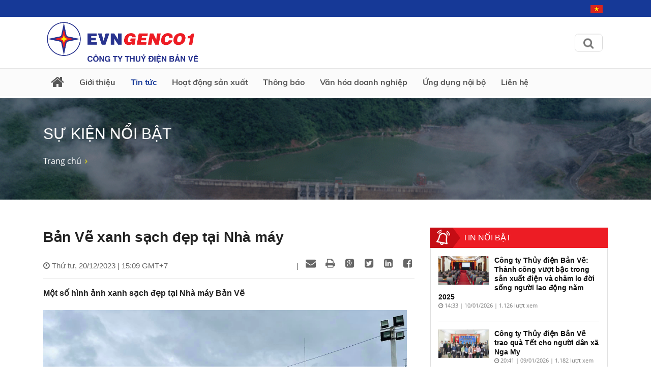

--- FILE ---
content_type: text/html; charset=utf-8
request_url: https://banvehpc.com/d6/vi-VN/news/Ban-Ve-xanh-sach-dep-tai-Nha-may-6-1322-341
body_size: 66595
content:


<!DOCTYPE html PUBLIC "-//W3C//DTD XHTML 1.0 Transitional//EN" "http://www.w3.org/TR/xhtml1/DTD/xhtml1-transitional.dtd">
<html xmlns="http://www.w3.org/1999/xhtml">
<head id="Head1"><title>
	Bản Vẽ xanh sạch đẹp tại Nhà máy
</title><meta content="text/html; charset=utf-8" http-equiv="Content-Type" /><meta name="viewport" content="width=device-width, initial-scale=1, shrink-to-fit=no" /><meta http-equiv="x-ua-compatible" content="ie=edge" /><meta http-equiv="Content-Language" content="vn" /><meta content="noodp,index,follow" name="robots" /><meta content="ducnm12@gmail.com" name="author" /><meta content="HTML Tidy for Windows (vers 14 February 2006), see www.w3.org" name="generator" /><meta content="Copyright © 2011 by ducnm12@gmail.com - 0963 236 999" name="copyright" /><meta content="NewsPortal" name="abstract" /><meta content="Global" name="distribution" /><meta content="1 DAYS" name="REVISIT-AFTER" /><meta content="GENERAL" name="RATING" /><meta content="900" http-equiv="Refresh" />

    <link rel="shortcut icon" href="/favicon.ico">
    <!-- CSS Global Compulsory -->
    <link rel="stylesheet" href="/Theme/assets/vendor/bootstrap/bootstrap.min.css">
    
    <!-- CSS Implementing Plugins -->
    <link rel="stylesheet" href="/Theme/assets/vendor/icon-awesome/css/font-awesome.min.css">
    <link rel="stylesheet" href="/Theme/assets/vendor/icon-line/css/simple-line-icons.css">
    <link rel="stylesheet" href="/Theme/assets/vendor/icon-line-pro/style.css">
    <link rel="stylesheet" href="/Theme/assets/vendor/icon-hs/style.css">
    <link rel="stylesheet" href="/Theme/assets/vendor/icon-material/material-icons.css">
    <link rel="stylesheet" href="/Theme/assets/vendor/animate.css">
    <link rel="stylesheet" href="/Theme/assets/vendor/hs-megamenu/src/hs.megamenu.css">
    <link rel="stylesheet" href="/Theme/assets/vendor/hamburgers/hamburgers.min.css">
    <link rel="stylesheet" href="/Theme/assets/vendor/slick-carousel/slick/slick.css">
    <link rel="stylesheet" href="/Theme/assets/vendor/fancybox/jquery.fancybox.css">

    <link rel="stylesheet" href="/Theme/assets/vendor/dzsparallaxer/dzsparallaxer.css">
    <link rel="stylesheet" href="/Theme/assets/vendor/dzsparallaxer/dzsscroller/scroller.css">
    <link rel="stylesheet" href="/Theme/assets/vendor/dzsparallaxer/advancedscroller/plugin.css">

    <!-- CSS Unify Theme -->
    <link rel="stylesheet" href="/Theme/maintheme/css/styles.multipage-npt.css">
    <link rel="stylesheet" href="/Theme/maintheme/fonts/ionicons-2.0.1/css/ionicons.min.css">

    <link href="/Scripts/scrollbar/jquery.mCustomScrollbar.css" rel="stylesheet" type="text/css" />
    <!-- CSS Customization -->
    <link rel="stylesheet" href="/Theme/maintheme/css/custom.css">
    <link rel="stylesheet" href="/Theme/maintheme/css/customNews.css">
    

    <!-- JS Global Compulsory -->
    <script src="/Theme/assets/vendor/jquery/jquery.min.js"></script>
    <script src="/Theme/assets/vendor/jquery-migrate/jquery-migrate.min.js"></script>
    <script src="/Theme/assets/vendor/popper.min.js"></script>
    <script src="/Theme/assets/vendor/bootstrap/bootstrap.min.js"></script>
    <script src="/Theme/assets/vendor/jquery-ui/jquery-ui.min.js"></script>
    <script src="/Scripts/customPaging/jquery.twbsPagination.js"></script>
    <script src="/Theme/maintheme/chart/moment.min.js"></script>
    <script src="/Theme/maintheme/chart/Chart.min.js"></script>
   


<meta name="description" content="Một số hình ảnh xanh sạch đẹp tại Nhà máy Bản Vẽ, Bản Vẽ xanh sạch đẹp tại Nhà máy" /><meta name="keywords" /><meta name="og:url" content="https://banvehpc.com/d6/vi-VN/news/Ban-Ve-xanh-sach-dep-tai-Nha-may-6-1322-341" /><meta name="og:type" content="website" /><meta name="og:title" content="Bản Vẽ xanh sạch đẹp tại Nhà máy" /><meta name="og:description" content="Một số hình ảnh xanh sạch đẹp tại Nhà máy Bản Vẽ" /><meta name="og:image" content="https://banvehpc.com//userfile/images/2023/12/22/412071567_3663506580547348_621321481840189313_n-20231222151024548.jpg" /></head>
<body>

    <!-- JS Implementing Plugins -->
    <main>
        <form method="post" action="./Ban-Ve-xanh-sach-dep-tai-Nha-may-6-1322-341" id="form1">
<div class="aspNetHidden">
<input type="hidden" name="__VIEWSTATE" id="__VIEWSTATE" value="DS+H4M4Do3xwEGJ18ilTQw7WQbIBixoKsgmNXDGoyez/OVeUjep9Id/1nfhLAvTWhX5urkIRUD2Vn/VjwbvD5kYLrSL7zAG+mpulmP9c7RMlSgc+buw51MGc+kmrQ9PV" />
</div>

<div class="aspNetHidden">

	<input type="hidden" name="__VIEWSTATEGENERATOR" id="__VIEWSTATEGENERATOR" value="CA0B0334" />
</div>
            
    <div id="ContentPlaceHolder1_ctl00_row0_header">

<input type="hidden" name="ctl00$ContentPlaceHolder1$ctl00$9965$hddWidgetId" id="ContentPlaceHolder1_ctl00_9965_hddWidgetId" value="9965" /><input type="hidden" name="ctl00$ContentPlaceHolder1$ctl00$9965$ctl00$widgetId" id="ContentPlaceHolder1_ctl00_9965_ctl00_widgetId" value="957" /><style custom="mergeServer"></style><script async src="https://www.googletagmanager.com/gtag/js?id=G-7T0NMFJ56H"></script>
<script>
  window.dataLayer = window.dataLayer || [];
  function gtag(){dataLayer.push(arguments);}
  gtag('js', new Date());

  gtag('config', 'G-7T0NMFJ56H');
</script><script type="text/javascript" custom="mergeServer"></script>

<header id="js-header" class="u-header u-header--sticky-top u-header--toggle-section u-header--change-appearance"
    data-header-fix-moment="600"
    data-header-fix-effect="slide">
    <div class="u-header__section g-transition-0_5 g-mt-0" data-header-fix-moment-exclude="g-mt-0"
        data-header-fix-moment-classes="g-mt-minus-73 g-mt-minus-76--md">
        <div class=" header_top">
            <div class="container-fluid bg-nav-header">
                <div class="container">
                       <div class="row">
                    <div class="col-12">
                        <ul class="list-inline d-flex align-items-center float-right g-mb-0">
                     

                            <li class="list-inline-item g-pos-rel ml-lg-auto">
                                <a id="language-dropdown-invoker"
                                    class="align-items-center u-link-v5 g-color-white-opacity-0_7 g-color-white--hover g-font-size-12 text-uppercase g-pl-0 g-pl-10--lg g-pr-10 g-py-15"
                                    href="#" aria-controls="language-dropdown" aria-haspopup="true"
                                    aria-expanded="false"
                                    data-dropdown-event="hover" data-dropdown-target="#language-dropdown"
                                    data-dropdown-type="css-animation" data-dropdown-duration="0"
                                    data-dropdown-hide-on-scroll="true" data-dropdown-animation-in="fadeIn"
                                    data-dropdown-animation-out="fadeOut">
                                    <img src='/Theme/newsmain/img/img-all/flag_vn.png' class='iconFg' /></a>
                                </a>

                                <ul id="language-dropdown"
                                    class="list-unstyled u-shadow-v39 g-brd-around g-brd-4 g-brd-white g-bg-secondary g-pos-abs g-left-0 g-z-index-99 g-mt-5 u-dropdown--css-animation u-dropdown--hidden"
                                    aria-labelledby="language-dropdown-invoker"
                                    style="animation-duration: 0ms; left: 0px;">
                                    <li class="dropdown-item g-brd-bottom g-brd-2 g-brd-white g-px-0 g-py-2 g-ml-0">
                                        <a class="nav-link d-flex align-items-center g-color-main g-color-primary--hover g-bg-secondary-dark-v2--hover g-font-size-default"
                                            href="/vi-VN">
                                            <img src="/Theme/newsmain/img/img-all/flag_vn.png" class="iconFg">
                                            Tiếng Việt
                                        </a>
                                    </li>
                                    <li class="dropdown-item g-brd-bottom g-brd-2 g-brd-white g-px-0 g-py-2 g-ml-0">
                                        <a class="nav-link d-flex align-items-center g-color-main g-color-primary--hover g-bg-secondary-dark-v2--hover g-font-size-default"
                                            href="/en-US">
                                            <img src="/Theme/newsmain/img/img-all/flag_eg.png" class="iconFg">
                                            English
                                        </a>
                                    </li>
                                </ul>
                            </li>
                            
                        </ul>
                    </div>

                </div>
                </div>
            </div>
            <div class="container">
             
                <div class="row align-items-center">
                    <!-- Logo -->
                    <div class="col-md-7 logo-name">
                        <a class="logo-brand" href="/vi-VN">
                            <img class="img-fluid g-hidden-lg-down"
                                src="/images/logoicon.png"
                                alt="logo" />
                        </a>
                        <div class="npt-show-mobi">
                            <a class="logo-brand" href="/vi-VN">
                                <img class="img-fluid g-hidden-lg-down" src="/images/logoicon.png"
                                    alt="logo" />
                            </a>
                        </div>
                    </div>


                    <div class="menuTop-Right col-md-5">
                        <ul class="list-inline d-flex align-items-center g-mb-0">
          

                            <a style="display: none" id="searchUrl" href="/vi-VN/tim-kiem?textSearch="></a>
                    <li class="nav-item box-search">
                        

                    </li>
                        </ul>
                        <div id="sb-search" class="sb-search">
                            <div class="formSearch">
                                <input class="sb-search-input" placeholder="Nhập từ khóa tìm kiếm..."
                                    type="search" value="" name="search" id="search">
                                <input class="sb-search-submit" type="submit" value="">
                                <span class="sb-icon-search"><i class="fa fa-search"></i></span>
                            </div>
                        </div>
                    </div>
                </div>
                <!-- End Nav -->
            </div>
        </div>
        
<!-- Header -->

<div class=" header_menu js-mega-menu navbar navbar-expand-lg  hs-menu-initialized hs-menu-horizontal ">
    <div class="container">
        <!-- Nav -->
        <nav class="js-mega-menu navbar navbar-expand-lg g-px-0 g-py-5 g-py-0--lg">
            <!-- Responsive Toggle Button -->
            <button class="navbar-toggler navbar-toggler-left btn g-line-height-1 g-brd-none g-pa-0"
                type="button"
                aria-label="Toggle navigation"
                aria-expanded="false"
                aria-controls="navBar"
                data-toggle="collapse"
                data-target="#navBar">
                <span class="hamburger hamburger--slider g-px-0">
                    <span class="hamburger-box">
                        <span class="hamburger-inner"></span>
                    </span>
                </span>
            </button>
            <!-- End Responsive Toggle Button -->

            <!-- Navigation -->
            <div id="navBar" class="collapse navbar-collapse">
                <ul class="navbar-nav ml-auto">
                    <!-- Pages - Mega Menu -->
                    <li class="subMenuClass nav-item hs-has-mega-menu"
                        data-animation-in="fadeIn"
                        data-animation-out="fadeOut"
                        data-position="left">
                        <a id="mega-menu-label-1"
                            class="nav-link g-color-primary--hover g-px-15--lg g-py-10"
                            href="/vi-VN"
                            aria-haspopup="true"
                            aria-expanded="false">
                            <i class="fa fa-home g-font-size-28"></i>
                        </a>
                        <!-- Mega Menu -->
                        <div class="w-100 hs-mega-menu u-shadow-v39 g-brd-around g-brd-7 g-brd-white g-text-transform-none g-pa-10 g-my-0--lg"
                            aria-labelledby="mega-menu-label-1">

                            <div class="npt-footer g-pt-10 g-pb-0 menuFooter" style="background: #fff; padding-top: 0px">
                                <div class="container">
                                    <div class="row g-mb-10 ">
                                        <div class='col-6 col-md-2'><div class='lable'><a href='/c2/vi-VN/gioi-thieu/Gioi-thieu-2' class='g-font-size-16'>Giới thiệu</a></div><ul class='list-unstyled'><li class='g-py-5'> <a class='g-py-5'  href='/c3/vi-VN/gioi-thieu/Gioi-thieu-chung-2-2288'>Giới thiệu chung</a></li><li class='g-py-5'> <a class='g-py-5'  href='/c3/vi-VN/gioi-thieu/Co-cau-to-chuc-2-206'>Cơ cấu tổ chức</a></li><li class='g-py-5'> <a class='g-py-5'  href='/c3/vi-VN/gioi-thieu/Qua-trinh-phat-trien--2-224'>Quá trình phát triển </a></li><li class='g-py-5'> <a class='g-py-5'  href='/c3/vi-VN/gioi-thieu/Chinh-sach-dinh-huong--2-1279'>Chính sách – định hướng </a></li><li class='g-py-5'> <a class='g-py-5'  href='/c3/vi-VN/gioi-thieu/Thong-so-cong-trinh--2-1280'>Thông số công trình </a></li></ul></div><div class='col-6 col-md-2'><div class='lable'><a href='/c2/vi-VN/news-lf/Tin-tuc--6' class='g-font-size-16'>Tin tức </a></div><ul class='list-unstyled'><li class='g-py-5'> <a class='g-py-5'  href='/c3/vi-VN/news-lf/Su-kien-noi-bat-6-1322'>Sự kiện nổi bật</a></li><li class='g-py-5'> <a class='g-py-5'  href='/c3/vi-VN/news-lf/Tin-hoat-dong-6-213'>Tin hoạt động</a></li><li class='g-py-5'> <a class='g-py-5'  href='/c3/vi-VN/news-lf/San-xuat-kinh-doanh-6-2304'>Sản xuất kinh doanh</a></li><li class='g-py-5'> <a class='g-py-5'  href='/c3/vi-VN/news-lf/Dang-Doan-the--6-192'>Đảng – Đoàn thể </a></li></ul></div><div class='col-6 col-md-2'><div class='lable'><a href='/c2/vi-VN/news-lf/Hoat-dong-san-xuat-5' class='g-font-size-16'>Hoạt động sản xuất</a></div><ul class='list-unstyled'><li class='g-py-5'> <a class='g-py-5'  href='/c3/vi-VN/news-lf/Thong-so-ky-thuat--5-226'>Thông số kỹ thuật </a></li><li class='g-py-5'> <a class='g-py-5'  href='/c3/vi-VN/news-lf/San-luong-dien--5-227'>Sản lượng điện </a></li><li class='g-py-5'> <a class='g-py-5'  href='/c3/vi-VN/news-lf/Thong-tin-thuy-van--5-1250'>Thông tin thủy văn </a></li><li class='g-py-5'> <a class='g-py-5'  href='/c3/vi-VN/news-lf/Quan-trac-moi-truong-5-2322'>Quan trắc môi trường</a></li></ul></div><div class='col-6 col-md-2'><div class='lable'><a href='/c2/vi-VN/news-tl/Thong-bao-23' class='g-font-size-16'>Thông báo</a></div><ul class='list-unstyled'><li class='g-py-5'> <a class='g-py-5'  href='/c3/vi-VN/news-tl/Thong-bao-23-1272'>Thông báo</a></li><li class='g-py-5'> <a class='g-py-5'  href='/c3/vi-VN/news-tl/Thong-tin-moi-thau--23-1292'>Thông tin mời thầu </a></li></ul></div><div class='col-6 col-md-2'><div class='lable'><a href='/c2/vi-VN/news-lf/Van-hoa-doanh-nghiep-14' class='g-font-size-16'>Văn hóa doanh nghiệp</a></div><ul class='list-unstyled'><li class='g-py-5'> <a class='g-py-5'  href='/c3/vi-VN/news-lf/Van-hoa-cong-ty--14-2290'>Văn hóa công ty </a></li><li class='g-py-5'> <a class='g-py-5'  href='/c3/vi-VN/news-lf/Hinh-anh-hoat-dong--14-1270'>Hình ảnh hoạt động </a></li><li class='g-py-5'> <a class='g-py-5'  href='/c3/vi-VN/news-lf/Quy-tac-ung-xu--14-2292'>Quy tắc ứng xử </a></li><li class='g-py-5'> <a class='g-py-5'  href='/c3/vi-VN/news-lf/Video-14-2316'>Video</a></li><li class='g-py-5'> <a class='g-py-5'  href='/c3/vi-VN/news-lf/Xanh-Sach-Dep-An-toan-tai-noi-lam-viec-14-3322'>Xanh – Sạch – Đẹp – An toàn tại nơi làm việc</a></li></ul></div><div class='col-6 col-md-2'><div class='lable'><a href='/c2/vi-VN/home/Ung-dung-noi-bo-10' class='g-font-size-16'>Ứng dụng nội bộ</a></div><ul class='list-unstyled'><li class='g-py-5'> <a class='g-py-5' target='_blank' href='http://10.33.85.11:8080/qlkt'>Hệ thống quản lý kỹ thuật</a></li><li class='g-py-5'> <a class='g-py-5' target='_blank' href='http://10.0.0.48/qlda/Login.aspx'>Hệ thống quản lý ĐTXD</a></li><li class='g-py-5'> <a class='g-py-5' target='_blank' href='http://10.8.32.20/'>Thị trường điện</a></li><li class='g-py-5'> <a class='g-py-5' target='_blank' href='https://eoffice.banvehpc.com/'>DOffice</a></li><li class='g-py-5'> <a class='g-py-5' target='_blank' href='https://home.banvehpc.com/'>Trang thông tin nội bộ</a></li></ul></div><div class='col-6 col-md-2'><div class='lable'><a href='/vi-VN/contact' class='g-font-size-16'>Liên hệ</a></div></div>
                                    </div>
                                </div>
                            </div>

                        </div>
                        <!-- End Mega Menu -->
                    </li>
                    
                    <li class='nav-item hs-has-sub-menu '><a id='nav-link--2' class='nav-link g-px-15--lg g-py-10' href='/c2/vi-VN/gioi-thieu/Gioi-thieu-2' aria-haspopup='true' aria-expanded='false' aria-controls='nav-submenu--2'>Giới thiệu</a><ul class='hs-sub-menu list-unstyled u-shadow-v11 g-min-width-220' id='nav-submenu--2' aria-labelledby='nav-link--2'><li class='dropdown-item'> <a class='nav-link' href='/c3/vi-VN/gioi-thieu/Gioi-thieu-chung-2-2288'>Giới thiệu chung</a></li><li class='dropdown-item'> <a class='nav-link' href='/c3/vi-VN/gioi-thieu/Co-cau-to-chuc-2-206'>Cơ cấu tổ chức</a></li><li class='dropdown-item'> <a class='nav-link' href='/c3/vi-VN/gioi-thieu/Qua-trinh-phat-trien--2-224'>Quá trình phát triển </a></li><li class='dropdown-item'> <a class='nav-link' href='/c3/vi-VN/gioi-thieu/Chinh-sach-dinh-huong--2-1279'>Chính sách – định hướng </a></li><li class='dropdown-item'> <a class='nav-link' href='/c3/vi-VN/gioi-thieu/Thong-so-cong-trinh--2-1280'>Thông số công trình </a></li></ul></li><li class='nav-item hs-has-sub-menu active'><a id='nav-link--6' class='nav-link g-px-15--lg g-py-10' href='/c2/vi-VN/news-lf/Tin-tuc--6' aria-haspopup='true' aria-expanded='false' aria-controls='nav-submenu--6'>Tin tức </a><ul class='hs-sub-menu list-unstyled u-shadow-v11 g-min-width-220' id='nav-submenu--6' aria-labelledby='nav-link--6'><li class='dropdown-item'> <a class='nav-link' href='/c3/vi-VN/news-lf/Su-kien-noi-bat-6-1322'>Sự kiện nổi bật</a></li><li class='dropdown-item'> <a class='nav-link' href='/c3/vi-VN/news-lf/Tin-hoat-dong-6-213'>Tin hoạt động</a></li><li class='dropdown-item'> <a class='nav-link' href='/c3/vi-VN/news-lf/San-xuat-kinh-doanh-6-2304'>Sản xuất kinh doanh</a></li><li class='dropdown-item'> <a class='nav-link' href='/c3/vi-VN/news-lf/Dang-Doan-the--6-192'>Đảng – Đoàn thể </a></li></ul></li><li class='nav-item hs-has-sub-menu '><a id='nav-link--5' class='nav-link g-px-15--lg g-py-10' href='/c2/vi-VN/news-lf/Hoat-dong-san-xuat-5' aria-haspopup='true' aria-expanded='false' aria-controls='nav-submenu--5'>Hoạt động sản xuất</a><ul class='hs-sub-menu list-unstyled u-shadow-v11 g-min-width-220' id='nav-submenu--5' aria-labelledby='nav-link--5'><li class='dropdown-item'> <a class='nav-link' href='/c3/vi-VN/news-lf/Thong-so-ky-thuat--5-226'>Thông số kỹ thuật </a></li><li class='dropdown-item'> <a class='nav-link' href='/c3/vi-VN/news-lf/San-luong-dien--5-227'>Sản lượng điện </a></li><li class='dropdown-item'> <a class='nav-link' href='/c3/vi-VN/news-lf/Thong-tin-thuy-van--5-1250'>Thông tin thủy văn </a></li><li class='dropdown-item'> <a class='nav-link' href='/c3/vi-VN/news-lf/Quan-trac-moi-truong-5-2322'>Quan trắc môi trường</a></li></ul></li><li class='nav-item hs-has-sub-menu '><a id='nav-link--23' class='nav-link g-px-15--lg g-py-10' href='/c2/vi-VN/news-tl/Thong-bao-23' aria-haspopup='true' aria-expanded='false' aria-controls='nav-submenu--23'>Thông báo</a><ul class='hs-sub-menu list-unstyled u-shadow-v11 g-min-width-220' id='nav-submenu--23' aria-labelledby='nav-link--23'><li class='dropdown-item'> <a class='nav-link' href='/c3/vi-VN/news-tl/Thong-bao-23-1272'>Thông báo</a></li><li class='dropdown-item'> <a class='nav-link' href='/c3/vi-VN/news-tl/Thong-tin-moi-thau--23-1292'>Thông tin mời thầu </a></li></ul></li><li class='nav-item hs-has-sub-menu '><a id='nav-link--14' class='nav-link g-px-15--lg g-py-10' href='/c2/vi-VN/news-lf/Van-hoa-doanh-nghiep-14' aria-haspopup='true' aria-expanded='false' aria-controls='nav-submenu--14'>Văn hóa doanh nghiệp</a><ul class='hs-sub-menu list-unstyled u-shadow-v11 g-min-width-220' id='nav-submenu--14' aria-labelledby='nav-link--14'><li class='dropdown-item'> <a class='nav-link' href='/c3/vi-VN/news-lf/Van-hoa-cong-ty--14-2290'>Văn hóa công ty </a></li><li class='dropdown-item'> <a class='nav-link' href='/c3/vi-VN/news-lf/Hinh-anh-hoat-dong--14-1270'>Hình ảnh hoạt động </a></li><li class='dropdown-item'> <a class='nav-link' href='/c3/vi-VN/news-lf/Quy-tac-ung-xu--14-2292'>Quy tắc ứng xử </a></li><li class='dropdown-item'> <a class='nav-link' href='/c3/vi-VN/news-lf/Video-14-2316'>Video</a></li><li class='dropdown-item'> <a class='nav-link' href='/c3/vi-VN/news-lf/Xanh-Sach-Dep-An-toan-tai-noi-lam-viec-14-3322'>Xanh – Sạch – Đẹp – An toàn tại nơi làm việc</a></li></ul></li><li class='nav-item hs-has-sub-menu '><a id='nav-link--10' class='nav-link g-px-15--lg g-py-10' href='/c2/vi-VN/home/Ung-dung-noi-bo-10' aria-haspopup='true' aria-expanded='false' aria-controls='nav-submenu--10'>Ứng dụng nội bộ</a><ul class='hs-sub-menu list-unstyled u-shadow-v11 g-min-width-220' id='nav-submenu--10' aria-labelledby='nav-link--10'><li class='dropdown-item'> <a class='nav-link' href='http://10.33.85.11:8080/qlkt'>Hệ thống quản lý kỹ thuật</a></li><li class='dropdown-item'> <a class='nav-link' href='http://10.0.0.48/qlda/Login.aspx'>Hệ thống quản lý ĐTXD</a></li><li class='dropdown-item'> <a class='nav-link' href='http://10.8.32.20/'>Thị trường điện</a></li><li class='dropdown-item'> <a class='nav-link' href='https://eoffice.banvehpc.com/'>DOffice</a></li><li class='dropdown-item'> <a class='nav-link' href='https://home.banvehpc.com/'>Trang thông tin nội bộ</a></li></ul></li><li class='nav-item hidden-md'><a id='nav-link--11' class='nav-link g-px-15--lg g-py-10' href='/vi-VN/contact' aria-haspopup='true' aria-expanded='false' aria-controls='nav-submenu--11'>Liên hệ</a></li>


                   
                </ul>
            </div>
            <!-- End Navigation -->
        </nav>
        <!-- End Nav -->
    </div>
</div>

<input type="hidden" name="ctl00$ContentPlaceHolder1$ctl00$7648$menubar1$hddValue" id="ContentPlaceHolder1_ctl00_7648_menubar1_hddValue" value="Header_Menubar" />
<input type="hidden" name="ctl00$ContentPlaceHolder1$ctl00$7648$menubar1$hddRecord" id="ContentPlaceHolder1_ctl00_7648_menubar1_hddRecord" value="10" />

    </div>
</header>
<!-- End Header -->
<input type="hidden" name="ctl00$ContentPlaceHolder1$ctl00$7648$hddValue" id="ContentPlaceHolder1_ctl00_7648_hddValue" />
<input type="hidden" name="ctl00$ContentPlaceHolder1$ctl00$7648$hddRecord" id="ContentPlaceHolder1_ctl00_7648_hddRecord" value="5" /></div>

<div id="ContentPlaceHolder1_ctl00_row1_container_col1">



<section class="g-bg-size-cover g-bg-pos-center g-bg-cover g-bg-black-opacity-0_5--after g-color-white g-py-50 g-mb-20 g-height-200" 
     style="margin-top:192px;background-image: url(/userfile/images/banner/vn15973031099170cong-b1-20210419134744683.jpg);">
    <div class="container g-bg-cover__inner">
        <div>
            <header class="g-mb-20">
            <h2 class="h1 g-font-weight-300 text-uppercase"><span id="ContentPlaceHolder1_ctl00_6220_lblTitle">Sự kiện nổi bật</span></h2>
            </header>
            <ul class="u-list-inline">
                 <li class='list-inline-item g-color-primary'><a class='u-link-v5 g-color-white g-color-primary--hover' href='/vi-VN'>Trang chủ</a><i class='fa fa-angle-right g-ml-7'></i></li>
            </ul>
        </div>
        
    </div>
</section>

<input type="hidden" name="ctl00$ContentPlaceHolder1$ctl00$6220$hddValue" id="ContentPlaceHolder1_ctl00_6220_hddValue" value="bannerslide_nls" />
<input type="hidden" name="ctl00$ContentPlaceHolder1$ctl00$6220$hddRecord" id="ContentPlaceHolder1_ctl00_6220_hddRecord" value="5" />
</div>
<div class="npt-content-pageIn npt-new-caltalog g-pb-70">
    <div id="ContentPlaceHolder1_ctl00_row2_container_col1">
    </div>
    <div class="npt-new-caltalog-in">
        <div class="container">
            <div class="row">
                <div class="npt-news  g-pt-35">
                    <div class="row npt-new-news3">

                        <!-- Studies -->
                        <div id="ContentPlaceHolder1_ctl00_row3_container_col1" class="col-md-8">
                           
                        
<link rel="stylesheet" href="/Scripts/Social/font/fontello/css/fontello.css" />
<link rel="stylesheet" href="/Scripts/Social/styles.css" />
<script src="/Scripts/Social/jQuery-BEShare.min.js"></script>
<script src="/Scripts/Social/script.js"></script>



<div class="npt-news-detail">
    
    <div id="ContentPlaceHolder1_ctl00_3864_content_news">
        <h1 class="title">
            <span id="ContentPlaceHolder1_ctl00_3864_ltlTitle">Bản Vẽ xanh sạch đẹp tại Nhà máy</span>
        </h1>

        <div class="func">
            <span class="time" id="datetimedetails">
                <i class="fa fa-clock-o"></i>
                <span id="ContentPlaceHolder1_ctl00_3864_lblAproved">Thứ tư, 20/12/2023 | 15:09 GMT+7</span>
            </span>

            <div class="share inline-share pull-right mt5">
                <span class="share"></span>
            </div>


        </div>
        


        <div class="sapo" id="sapodetails">
            Một số hình ảnh xanh sạch đẹp tại Nhà máy Bản Vẽ
        </div>
        <div class="content" id="contentdetails">
            <span id="ContentPlaceHolder1_ctl00_3864_FullDescirbe"><p><img alt="" src="/userfile/images/2023/12/22/412551343_3664479473783392_1932405223736468625_n-20231222151037209.jpg" /></p>

<p><img alt="" src="/userfile/images/2023/12/22/412591345_3664479453783394_7935541426844629465_n-20231222151037845.jpg" /></p>

<p><img alt="" src="/userfile/images/2023/12/22/412071567_3663506580547348_621321481840189313_n-20231222151024548.jpg" /></p>
</span>
            
            <span id="ContentPlaceHolder1_ctl00_3864_LabelAuthor" class="pull-right g-mt-20 g-mb-20">Đặng Hồng Ngọc</span>
        </div>

        <div class="likeShare">
            <div class="fb-like" data-href="https://banvehpc.com/d6/vi-VN/news/Ban-Ve-xanh-sach-dep-tai-Nha-may-6-1322-341" data-layout="button" data-action="like" data-size="small" data-show-faces="true" data-share="false"></div>
            <div class="fb-share-button" data-href="https://banvehpc.com/d6/vi-VN/news/Ban-Ve-xanh-sach-dep-tai-Nha-may-6-1322-341" data-layout="button_count" data-size="small" data-mobile-iframe="true"><a target="_blank" href="https://www.facebook.com/sharer/sharer.php?u=https%3a%2f%2fbanvehpc.com%2fd6%2fvi-VN%2fnews%2fBan-Ve-xanh-sach-dep-tai-Nha-may-6-1322-341%2F&amp;src=sdkpreparse" class="fb-xfbml-parse-ignore">Chia sẻ</a></div>
            <div class="fb-save" data-uri="https://banvehpc.com/d6/vi-VN/news/Ban-Ve-xanh-sach-dep-tai-Nha-may-6-1322-341" data-size="small"></div>

        </div>
        


        <div class="recipe-detail-comment highlight">
            <div id="s-comment" class="comment">
                
            </div>


            <div id="ContentPlaceHolder1_ctl00_3864_newsOther" class="news-other">

                <div class="lable">
                    <h2>
                        <img src="/Theme/newsmain/img/news/icon-electricity.png"><span> Tin đã đưa</span>
                    </h2>
                </div>
               

                <div class="list-news-dm boxNewsList left w100pt">
                    <ul>
                        
                                <li>
                                    <div class="title-2" title="Thơ: Mời em về Bản Vẽ">
                                        <span>20-12-2023</span>
                                        <a href="/d6/vi-VN/news/Tho-Moi-em-ve-Ban-Ve-6-1322-336"
                                            title="Thơ: Mời em về Bản Vẽ">
                                            Thơ: Mời em về Bản Vẽ</a>
                                    </div>
                                </li>
                            
                                <li>
                                    <div class="title-2" title="Đảng ủy Công ty Thủy điện Bản Vẽ tổ chức Hội nghị tổng kết công tác xây dựng Đảng năm 2023">
                                        <span>18-12-2023</span>
                                        <a href="/d6/vi-VN/news/Dang-uy-Cong-ty-Thuy-dien-Ban-Ve-to-chuc-Hoi-nghi-tong-ket-cong-tac-xay-dung-Dang-nam-2023-6-1322-338"
                                            title="Đảng ủy Công ty Thủy điện Bản Vẽ tổ chức Hội nghị tổng kết công tác xây dựng Đảng năm 2023">
                                            Đảng ủy Công ty Thủy điện Bản Vẽ tổ chức Hội nghị tổng kết công tác xây dựng Đảng năm 2023</a>
                                    </div>
                                </li>
                            
                                <li>
                                    <div class="title-2" title="Khuôn viên xanh sạch đẹp tại Nhà máy Thuỷ điện Bản Vẽ">
                                        <span>10-12-2023</span>
                                        <a href="/d6/vi-VN/news/Khuon-vien-xanh-sach-dep-tai-Nha-may-Thuy-dien-Ban-Ve-6-1322-342"
                                            title="Khuôn viên xanh sạch đẹp tại Nhà máy Thuỷ điện Bản Vẽ">
                                            Khuôn viên xanh sạch đẹp tại Nhà máy Thuỷ điện Bản Vẽ</a>
                                    </div>
                                </li>
                            
                                <li>
                                    <div class="title-2" title="Công ty Thủy điện Bản Vẽ tổ chức hiến máu  hưởng ứng 'Tuần lễ hồng EVN'">
                                        <span>09-12-2023</span>
                                        <a href="/d6/vi-VN/news/Cong-ty-Thuy-dien-Ban-Ve-to-chuc-hien-mau-huong-ung-Tuan-le-hong-EVN-6-1322-337"
                                            title="Công ty Thủy điện Bản Vẽ tổ chức hiến máu  hưởng ứng 'Tuần lễ hồng EVN'">
                                            Công ty Thủy điện Bản Vẽ tổ chức hiến máu  hưởng ứng 'Tuần lễ hồng EVN'</a>
                                    </div>
                                </li>
                            
                                <li>
                                    <div class="title-2" title="Một số giải pháp thực hiện chuyển đổi số hiệu quả của Phòng Kế hoạch và Vật tư – Công ty Thủy điện Bản Vẽ">
                                        <span>05-12-2023</span>
                                        <a href="/d6/vi-VN/news/Mot-so-giai-phap-thuc-hien-chuyen-doi-so-hieu-qua-cua-Phong-Ke-hoach-va-Vat-tu-Cong-ty-Thuy-dien-Ban-Ve-6-1322-349"
                                            title="Một số giải pháp thực hiện chuyển đổi số hiệu quả của Phòng Kế hoạch và Vật tư – Công ty Thủy điện Bản Vẽ">
                                            Một số giải pháp thực hiện chuyển đổi số hiệu quả của Phòng Kế hoạch và Vật tư – Công ty Thủy điện Bản Vẽ</a>
                                    </div>
                                </li>
                            
                                <li>
                                    <div class="title-2" title="Mùa thu xanh sạch đẹp tại Nhà máy Thuỷ điện Bản Vẽ">
                                        <span>20-11-2023</span>
                                        <a href="/d6/vi-VN/news/Mua-thu-xanh-sach-dep-tai-Nha-may-Thuy-dien-Ban-Ve-6-1322-340"
                                            title="Mùa thu xanh sạch đẹp tại Nhà máy Thuỷ điện Bản Vẽ">
                                            Mùa thu xanh sạch đẹp tại Nhà máy Thuỷ điện Bản Vẽ</a>
                                    </div>
                                </li>
                            
                                <li>
                                    <div class="title-2" title="Công ty Thuỷ điện Bản Vẽ tổ chức khóa đào tạo “Nguyên lý, cài đặt cấu hình, hiệu chuẩn và thí nghiệm hệ thống Điều tốc thủy lực”">
                                        <span>05-11-2023</span>
                                        <a href="/d6/vi-VN/news/Cong-ty-Thuy-dien-Ban-Ve-to-chuc-khoa-dao-tao-Nguyen-ly-cai-dat-cau-hinh-hieu-chuan-va-thi-nghiem-he-thong-Dieu-toc-thuy-luc-6-1322-347"
                                            title="Công ty Thuỷ điện Bản Vẽ tổ chức khóa đào tạo “Nguyên lý, cài đặt cấu hình, hiệu chuẩn và thí nghiệm hệ thống Điều tốc thủy lực”">
                                            Công ty Thuỷ điện Bản Vẽ tổ chức khóa đào tạo “Nguyên lý, cài đặt cấu hình, hiệu chuẩn và thí nghiệm hệ thống Điều tốc thủy lực”</a>
                                    </div>
                                </li>
                            
                                <li>
                                    <div class="title-2" title="Phân xưởng vận hành Nhà máy thủy điện Bản Vẽ đẩy mạnh áp dụng chuyển đổi số trong công tác quản lý vận hành">
                                        <span>02-11-2023</span>
                                        <a href="/d6/vi-VN/news/Phan-xuong-van-hanh-Nha-may-thuy-dien-Ban-Ve-day-manh-ap-dung-chuyen-doi-so-trong-cong-tac-quan-ly-van-hanh-6-1322-335"
                                            title="Phân xưởng vận hành Nhà máy thủy điện Bản Vẽ đẩy mạnh áp dụng chuyển đổi số trong công tác quản lý vận hành">
                                            Phân xưởng vận hành Nhà máy thủy điện Bản Vẽ đẩy mạnh áp dụng chuyển đổi số trong công tác quản lý vận hành</a>
                                    </div>
                                </li>
                            
                                <li>
                                    <div class="title-2" title="Video: Công ty Thủy điện Bản Vẽ với phương châm Xanh - Sạch - Đẹp - An toàn tại nơi làm việc">
                                        <span>25-10-2023</span>
                                        <a href="/d6/vi-VN/news/Video-Cong-ty-Thuy-dien-Ban-Ve-voi-phuong-cham-Xanh-Sach-Dep-An-toan-tai-noi-lam-viec-6-1322-334"
                                            title="Video: Công ty Thủy điện Bản Vẽ với phương châm Xanh - Sạch - Đẹp - An toàn tại nơi làm việc">
                                            Video: Công ty Thủy điện Bản Vẽ với phương châm Xanh - Sạch - Đẹp - An toàn tại nơi làm việc</a>
                                    </div>
                                </li>
                            
                                <li>
                                    <div class="title-2" title="Cán bộ và người lao động công ty thủy điện Bản Vẽ hưởng ứng cuộc thi chạy bộ do EVNGENCO1 phát động">
                                        <span>19-10-2023</span>
                                        <a href="/d6/vi-VN/news/Can-bo-va-nguoi-lao-dong-cong-ty-thuy-dien-Ban-Ve-huong-ung-cuoc-thi-chay-bo-do-EVNGENCO1-phat-dong-6-1322-333"
                                            title="Cán bộ và người lao động công ty thủy điện Bản Vẽ hưởng ứng cuộc thi chạy bộ do EVNGENCO1 phát động">
                                            Cán bộ và người lao động công ty thủy điện Bản Vẽ hưởng ứng cuộc thi chạy bộ do EVNGENCO1 phát động</a>
                                    </div>
                                </li>
                            

                    </ul>
                </div>
            </div>



        </div>
    </div>
</div>
<input type="hidden" name="ctl00$ContentPlaceHolder1$ctl00$3864$txtNewsGroupID" id="ContentPlaceHolder1_ctl00_3864_txtNewsGroupID" value="341" />
<input type="hidden" name="ctl00$ContentPlaceHolder1$ctl00$3864$hddGroupCate" id="ContentPlaceHolder1_ctl00_3864_hddGroupCate" value="6" />
<input type="hidden" name="ctl00$ContentPlaceHolder1$ctl00$3864$hddCateID" id="ContentPlaceHolder1_ctl00_3864_hddCateID" value="1322" />
</div>
                        <div id="ContentPlaceHolder1_ctl00_row3_container_col3" class="col-md-4">
                        

<div class="npt-new-TBdb g-mb-15">
    <!-- Nhãn -->
    <div class="npt-lable2">

        <h2 class="g-font-size-18">
            <span class="icon">
                <img src="/Theme/newsmain/img/news/icon-notif.png"></span>
            <a href="/c3/vi-VN/news-lf/Su-kien-noi-bat-6-1322" title="Sự kiện nổi bật">
                <span id="ContentPlaceHolder1_ctl00_6443_lblTitle">Tin nổi bật</span>
            </a>

        </h2>

    </div>
    <ul class="list-news-new">
        
                <li>
                    <div class="thumbs"  >
                        <a href="/d6/vi-VN/news/Cong-ty-Thuy-dien-Ban-Ve-Thanh-cong-vuot-bac-trong-san-xuat-dien-va-cham-lo-doi-song-nguoi-lao-dong-nam-2025-6-1322-474"
                            title="Công ty Thủy điện Bản Vẽ: Thành công vượt bậc trong sản xuất điện và chăm lo đời sống người lao động năm 2025">

                            <div class="embed-image ratio-16-9">
                                <img class="img-fluid" src="/Upload/NewsImgCache/z7416534934965_1d06f421cfe2da216fd20794bca0cae4-20260110143818743_w400.jpg"
                                    alt="Công ty Thủy điện Bản Vẽ: Thành công vượt bậc trong sản xuất điện và chăm lo đời sống người lao động năm 2025" />
                            </div>
                        </a>
                    </div>


                    <div class="content-new">
                        <a href="/d6/vi-VN/news/Cong-ty-Thuy-dien-Ban-Ve-Thanh-cong-vuot-bac-trong-san-xuat-dien-va-cham-lo-doi-song-nguoi-lao-dong-nam-2025-6-1322-474"
                            title="Công ty Thủy điện Bản Vẽ: Thành công vượt bậc trong sản xuất điện và chăm lo đời sống người lao động năm 2025">
                            <h3 class="g-pb-15 ">
                                Công ty Thủy điện Bản Vẽ: Thành công vượt bậc trong sản xuất điện và chăm lo đời sống người lao động năm 2025 
                                
                                               
                            </h3>
                        </a>
                        <h6 class="g-mb-5 g-font-size-11 g-color-gray-dark-v4" ><i class='fa fa-clock-o' aria-hidden='true'></i> 14:33 | 10/01/2026 | 1.126 lượt xem</h6>
                        
                    </div>


                </li>

            
                <li>
                    <div class="thumbs"  >
                        <a href="/d6/vi-VN/news/Cong-ty-Thuy-dien-Ban-Ve-trao-qua-Tet-cho-nguoi-dan-xa-Nga-My-6-1322-475"
                            title="Công ty Thủy điện Bản Vẽ trao quà Tết cho người dân xã Nga My">

                            <div class="embed-image ratio-16-9">
                                <img class="img-fluid" src="/Upload/NewsImgCache/z7417243323820_15609727bf52c172dbac29d11bf08c77-20260110204214445_w400.jpg"
                                    alt="Công ty Thủy điện Bản Vẽ trao quà Tết cho người dân xã Nga My" />
                            </div>
                        </a>
                    </div>


                    <div class="content-new">
                        <a href="/d6/vi-VN/news/Cong-ty-Thuy-dien-Ban-Ve-trao-qua-Tet-cho-nguoi-dan-xa-Nga-My-6-1322-475"
                            title="Công ty Thủy điện Bản Vẽ trao quà Tết cho người dân xã Nga My">
                            <h3 class="g-pb-15 ">
                                Công ty Thủy điện Bản Vẽ trao quà Tết cho người dân xã Nga My 
                                
                                               
                            </h3>
                        </a>
                        <h6 class="g-mb-5 g-font-size-11 g-color-gray-dark-v4" ><i class='fa fa-clock-o' aria-hidden='true'></i> 20:41 | 09/01/2026 | 1.182 lượt xem</h6>
                        
                    </div>


                </li>

            
                <li>
                    <div class="thumbs"  >
                        <a href="/d6/vi-VN/news/Cong-ty-Thuy-dien-Ban-Ve-khang-dinh-vai-tro-tru-cot-an-ninh-nang-luong-Bac-Trung-Bo-6-1322-471"
                            title="Công ty Thủy điện Bản Vẽ khẳng định vai trò trụ cột an ninh năng lượng Bắc Trung Bộ">

                            <div class="embed-image ratio-16-9">
                                <img class="img-fluid" src="/Upload/NewsImgCache/Banve91-20240827143618224_w400.jpg"
                                    alt="Công ty Thủy điện Bản Vẽ khẳng định vai trò trụ cột an ninh năng lượng Bắc Trung Bộ" />
                            </div>
                        </a>
                    </div>


                    <div class="content-new">
                        <a href="/d6/vi-VN/news/Cong-ty-Thuy-dien-Ban-Ve-khang-dinh-vai-tro-tru-cot-an-ninh-nang-luong-Bac-Trung-Bo-6-1322-471"
                            title="Công ty Thủy điện Bản Vẽ khẳng định vai trò trụ cột an ninh năng lượng Bắc Trung Bộ">
                            <h3 class="g-pb-15 ">
                                Công ty Thủy điện Bản Vẽ khẳng định vai trò trụ cột an ninh năng lượng Bắc Trung Bộ 
                                
                                               
                            </h3>
                        </a>
                        <h6 class="g-mb-5 g-font-size-11 g-color-gray-dark-v4" ><i class='fa fa-clock-o' aria-hidden='true'></i> 19:20 | 23/12/2025 | 242 lượt xem</h6>
                        
                    </div>


                </li>

            
                <li>
                    <div class="thumbs"  >
                        <a href="/d6/vi-VN/news/Cong-ty-Thuy-dien-Ban-Ve-15-nam-mot-chang-duong-phat-trien-6-1322-472"
                            title="Công ty Thủy điện Bản Vẽ: 15 năm một chặng đường phát triển">

                            <div class="embed-image ratio-16-9">
                                <img class="img-fluid" src="/Upload/NewsImgCache/z5736386343182_56aed81b482bf588ddcb5e7f02a000b3-20240817072409206_w400.jpg"
                                    alt="Công ty Thủy điện Bản Vẽ: 15 năm một chặng đường phát triển" />
                            </div>
                        </a>
                    </div>


                    <div class="content-new">
                        <a href="/d6/vi-VN/news/Cong-ty-Thuy-dien-Ban-Ve-15-nam-mot-chang-duong-phat-trien-6-1322-472"
                            title="Công ty Thủy điện Bản Vẽ: 15 năm một chặng đường phát triển">
                            <h3 class="g-pb-15 ">
                                Công ty Thủy điện Bản Vẽ: 15 năm một chặng đường phát triển 
                                
                                               
                            </h3>
                        </a>
                        <h6 class="g-mb-5 g-font-size-11 g-color-gray-dark-v4" ><i class='fa fa-clock-o' aria-hidden='true'></i> 19:30 | 18/12/2025 | 230 lượt xem</h6>
                        
                    </div>


                </li>

            
                <li>
                    <div class="thumbs"  >
                        <a href="/d6/vi-VN/news/Cong-ty-Thuy-dien-Ban-Ve-Hai-hoa-giua-san-xuat-kinh-doanh-va-an-sinh-xa-hoi-6-1322-473"
                            title="Công ty Thủy điện Bản Vẽ: Hài hòa giữa sản xuất, kinh doanh và an sinh xã hội">

                            <div class="embed-image ratio-16-9">
                                <img class="img-fluid" src="/Upload/NewsImgCache/Banve9-20240827143614249_w400.jpg"
                                    alt="Công ty Thủy điện Bản Vẽ: Hài hòa giữa sản xuất, kinh doanh và an sinh xã hội" />
                            </div>
                        </a>
                    </div>


                    <div class="content-new">
                        <a href="/d6/vi-VN/news/Cong-ty-Thuy-dien-Ban-Ve-Hai-hoa-giua-san-xuat-kinh-doanh-va-an-sinh-xa-hoi-6-1322-473"
                            title="Công ty Thủy điện Bản Vẽ: Hài hòa giữa sản xuất, kinh doanh và an sinh xã hội">
                            <h3 class="g-pb-15 ">
                                Công ty Thủy điện Bản Vẽ: Hài hòa giữa sản xuất, kinh doanh và an sinh xã hội 
                                
                                               
                            </h3>
                        </a>
                        <h6 class="g-mb-5 g-font-size-11 g-color-gray-dark-v4" ><i class='fa fa-clock-o' aria-hidden='true'></i> 09:03 | 12/12/2025 | 231 lượt xem</h6>
                        
                    </div>


                </li>

            
    </ul>
</div>

<input type="hidden" name="ctl00$ContentPlaceHolder1$ctl00$6443$hddValue" id="ContentPlaceHolder1_ctl00_6443_hddValue" value="1322" />
<input type="hidden" name="ctl00$ContentPlaceHolder1$ctl00$6443$hddRecord" id="ContentPlaceHolder1_ctl00_6443_hddRecord" value="5" />
</div>
                    </div>
                </div>
            </div>
        </div>
    </div>
</div>


<footer class="npt-footer g-pt-25 g-pb-0 g-bg-secondary g-pt-5 g-pb-0">
    <div class="container">
        <div class="row">
            <div class="col-md-4">
                <div id="ContentPlaceHolder1_ctl00_row10_footer_col2">
                

<input type="hidden" name="ctl00$ContentPlaceHolder1$ctl00$7649$hddWidgetId" id="ContentPlaceHolder1_ctl00_7649_hddWidgetId" value="7649" /><input type="hidden" name="ctl00$ContentPlaceHolder1$ctl00$7649$ctl00$widgetId" id="ContentPlaceHolder1_ctl00_7649_ctl00_widgetId" value="833" /><style custom="mergeServer"></style>
  <div class="ban-ve-footer">
    <a class="logo-brand" href="/vi-VN">
        <img class="img-fluid g-hidden-lg-down" src="/images/logoicon.png" alt="logo">
    </a>
    <div class="g-pt-15">
        <ul class="list-unstyled">
            <li class="g-py-5"> <a class="u-link-v5 g-color-footer-links g-color-primary--hover g-font-size-13" href="#">Địa chỉ: Đường Lê Nin, Phường Hưng Phúc, Thành Phố Vinh, Tỉnh Nghệ An</a>
            </li>
            <li class="g-py-5"> <a class="u-link-v5 g-color-footer-links g-color-primary--hover g-font-size-13" href="#">Điện thoại: 0238 211 0331 - 0238 352 0473</a>
            </li>
            <li class="g-py-5"> <a class="u-link-v5 g-color-footer-links g-color-primary--hover g-font-size-13" href="#">Website: https://banvehpc.com</a>
            </li>
            <li class="g-py-5"> <a class="u-link-v5 g-color-footer-links g-color-primary--hover g-font-size-13" href="#">Email: banvehpc@gmail.com</a>
            </li>
        </ul>
    </div>
</div>
  <script type="text/javascript" custom="mergeServer"></script></div>
            </div>
            <div class="col-md-8">
                <div id="ContentPlaceHolder1_ctl00_row10_footer_col1">
                

<div class="row g-mb-30 menuFooter">
    <div class='col-6 col-md-3'><div class='lable'><a href='/c2/vi-VN/gioi-thieu/Gioi-thieu-2' class='g-font-size-16'>Giới thiệu</a></div><ul class='list-unstyled'><li class='g-py-5'> <a class='u-link-v5 g-color-footer-links g-color-primary--hover g-font-size-13' href='/c3/vi-VN/gioi-thieu/Gioi-thieu-chung-2-2288'>Giới thiệu chung</a></li><li class='g-py-5'> <a class='u-link-v5 g-color-footer-links g-color-primary--hover g-font-size-13' href='/c3/vi-VN/gioi-thieu/Co-cau-to-chuc-2-206'>Cơ cấu tổ chức</a></li><li class='g-py-5'> <a class='u-link-v5 g-color-footer-links g-color-primary--hover g-font-size-13' href='/c3/vi-VN/gioi-thieu/Qua-trinh-phat-trien--2-224'>Quá trình phát triển </a></li><li class='g-py-5'> <a class='u-link-v5 g-color-footer-links g-color-primary--hover g-font-size-13' href='/c3/vi-VN/gioi-thieu/Chinh-sach-dinh-huong--2-1279'>Chính sách – định hướng </a></li><li class='g-py-5'> <a class='u-link-v5 g-color-footer-links g-color-primary--hover g-font-size-13' href='/c3/vi-VN/gioi-thieu/Thong-so-cong-trinh--2-1280'>Thông số công trình </a></li></ul></div><div class='col-6 col-md-3'><div class='lable'><a href='/c2/vi-VN/news-lf/Tin-tuc--6' class='g-font-size-16'>Tin tức </a></div><ul class='list-unstyled'><li class='g-py-5'> <a class='u-link-v5 g-color-footer-links g-color-primary--hover g-font-size-13' href='/c3/vi-VN/news-lf/Su-kien-noi-bat-6-1322'>Sự kiện nổi bật</a></li><li class='g-py-5'> <a class='u-link-v5 g-color-footer-links g-color-primary--hover g-font-size-13' href='/c3/vi-VN/news-lf/Tin-hoat-dong-6-213'>Tin hoạt động</a></li><li class='g-py-5'> <a class='u-link-v5 g-color-footer-links g-color-primary--hover g-font-size-13' href='/c3/vi-VN/news-lf/San-xuat-kinh-doanh-6-2304'>Sản xuất kinh doanh</a></li><li class='g-py-5'> <a class='u-link-v5 g-color-footer-links g-color-primary--hover g-font-size-13' href='/c3/vi-VN/news-lf/Dang-Doan-the--6-192'>Đảng – Đoàn thể </a></li></ul></div><div class='col-6 col-md-3'><div class='lable'><a href='/c2/vi-VN/news-lf/Hoat-dong-san-xuat-5' class='g-font-size-16'>Hoạt động sản xuất</a></div><ul class='list-unstyled'><li class='g-py-5'> <a class='u-link-v5 g-color-footer-links g-color-primary--hover g-font-size-13' href='/c3/vi-VN/news-lf/Thong-so-ky-thuat--5-226'>Thông số kỹ thuật </a></li><li class='g-py-5'> <a class='u-link-v5 g-color-footer-links g-color-primary--hover g-font-size-13' href='/c3/vi-VN/news-lf/San-luong-dien--5-227'>Sản lượng điện </a></li><li class='g-py-5'> <a class='u-link-v5 g-color-footer-links g-color-primary--hover g-font-size-13' href='/c3/vi-VN/news-lf/Thong-tin-thuy-van--5-1250'>Thông tin thủy văn </a></li><li class='g-py-5'> <a class='u-link-v5 g-color-footer-links g-color-primary--hover g-font-size-13' href='/c3/vi-VN/news-lf/Quan-trac-moi-truong-5-2322'>Quan trắc môi trường</a></li></ul></div><div class='col-6 col-md-3'><div class='lable'><a href='/c2/vi-VN/news-tl/Thong-bao-23' class='g-font-size-16'>Thông báo</a></div><ul class='list-unstyled'><li class='g-py-5'> <a class='u-link-v5 g-color-footer-links g-color-primary--hover g-font-size-13' href='/c3/vi-VN/news-tl/Thong-bao-23-1272'>Thông báo</a></li><li class='g-py-5'> <a class='u-link-v5 g-color-footer-links g-color-primary--hover g-font-size-13' href='/c3/vi-VN/news-tl/Thong-tin-moi-thau--23-1292'>Thông tin mời thầu </a></li></ul></div><div class='col-6 col-md-3'><div class='lable'><a href='/c2/vi-VN/news-lf/Van-hoa-doanh-nghiep-14' class='g-font-size-16'>Văn hóa doanh nghiệp</a></div><ul class='list-unstyled'><li class='g-py-5'> <a class='u-link-v5 g-color-footer-links g-color-primary--hover g-font-size-13' href='/c3/vi-VN/news-lf/Van-hoa-cong-ty--14-2290'>Văn hóa công ty </a></li><li class='g-py-5'> <a class='u-link-v5 g-color-footer-links g-color-primary--hover g-font-size-13' href='/c3/vi-VN/news-lf/Hinh-anh-hoat-dong--14-1270'>Hình ảnh hoạt động </a></li><li class='g-py-5'> <a class='u-link-v5 g-color-footer-links g-color-primary--hover g-font-size-13' href='/c3/vi-VN/news-lf/Quy-tac-ung-xu--14-2292'>Quy tắc ứng xử </a></li><li class='g-py-5'> <a class='u-link-v5 g-color-footer-links g-color-primary--hover g-font-size-13' href='/c3/vi-VN/news-lf/Video-14-2316'>Video</a></li><li class='g-py-5'> <a class='u-link-v5 g-color-footer-links g-color-primary--hover g-font-size-13' href='/c3/vi-VN/news-lf/Xanh-Sach-Dep-An-toan-tai-noi-lam-viec-14-3322'>Xanh – Sạch – Đẹp – An toàn tại nơi làm việc</a></li></ul></div><div class='col-6 col-md-3'><div class='lable'><a href='/c2/vi-VN/home/Ung-dung-noi-bo-10' class='g-font-size-16'>Ứng dụng nội bộ</a></div><ul class='list-unstyled'><li class='g-py-5'> <a class='u-link-v5 g-color-footer-links g-color-primary--hover g-font-size-13' href='http://10.33.85.11:8080/qlkt'>Hệ thống quản lý kỹ thuật</a></li><li class='g-py-5'> <a class='u-link-v5 g-color-footer-links g-color-primary--hover g-font-size-13' href='http://10.0.0.48/qlda/Login.aspx'>Hệ thống quản lý ĐTXD</a></li><li class='g-py-5'> <a class='u-link-v5 g-color-footer-links g-color-primary--hover g-font-size-13' href='http://10.8.32.20/'>Thị trường điện</a></li><li class='g-py-5'> <a class='u-link-v5 g-color-footer-links g-color-primary--hover g-font-size-13' href='https://eoffice.banvehpc.com/'>DOffice</a></li><li class='g-py-5'> <a class='u-link-v5 g-color-footer-links g-color-primary--hover g-font-size-13' href='https://home.banvehpc.com/'>Trang thông tin nội bộ</a></li></ul></div>
</div>
</div>
            </div>
        </div>

    </div>
    <div id="ContentPlaceHolder1_ctl00_row11_footer_col1">
    

<input type="hidden" name="ctl00$ContentPlaceHolder1$ctl00$7652$hddWidgetId" id="ContentPlaceHolder1_ctl00_7652_hddWidgetId" value="7652" /><input type="hidden" name="ctl00$ContentPlaceHolder1$ctl00$7652$ctl00$widgetId" id="ContentPlaceHolder1_ctl00_7652_ctl00_widgetId" value="834" /><style custom="mergeServer"></style><div class="npt-footer-bottom-2">
            <!-- Footer Copyright -->
            <div class="container">
                <div class="row">
                    <div class="col-lg-12">
                        <div class="text-center">
                           © Bản quyền thuộc về Công ty Thủy điện Bản Vẽ  <br/>
                           
                        </div>
                    </div>

                </div>   
            </div>
            <!-- End Footer Copyright -->
        </div><script type="text/javascript" custom="mergeServer"></script></div>
</footer>




        </form>

        <!-- Go to Top -->
        <a class="js-go-to u-go-to-v1 u-shadow-v32 g-width-40 g-height-40 g-color-primary g-color-white--hover g-bg-white g-bg-main--hover g-bg-main--focus g-font-size-12 rounded-circle"
            href="#" data-type="fixed" data-position='{
           "bottom": 15,
           "right": 15
         }'
            data-offset-top="400"
            data-compensation="#js-header"
            data-show-effect="slideInUp"
            data-hide-effect="slideInDown">
            <i class="hs-icon hs-icon-arrow-top"></i>
        </a>
        <!-- End Go to Top -->
    </main>

    <script src="/Theme/assets/vendor/hs-megamenu/src/hs.megamenu.js"></script>
    <script src="/Theme/assets/vendor/slick-carousel/slick/slick.js"></script>
    <script src="/Theme/assets/vendor/fancybox/jquery.fancybox.min.js"></script>

      <!-- JS Implementing Plugins -->
    <script src="/Theme/assets/vendor/appear.js"></script>
    <script src="/Theme/assets/vendor/dzsparallaxer/dzsparallaxer.js"></script>
    <script src="/Theme/assets/vendor/dzsparallaxer/dzsscroller/scroller.js"></script>
    <script src="/Theme/assets/vendor/dzsparallaxer/advancedscroller/plugin.js"></script>

    <!-- JS Unify -->
    <script src="/Theme/assets/js/hs.core.js"></script>
    <script src="/Theme/assets/js/components/hs.header.js"></script>
    <script src="/Theme/assets/js/helpers/hs.hamburgers.js"></script>
    <script src="/Theme/assets/js/components/hs.dropdown.js"></script>
    <script src="/Theme/assets/js/helpers/hs.height-calc.js"></script>
    <script src="/Theme/assets/js/components/hs.carousel.js"></script>
    <script src="/Theme/assets/js/components/hs.popup.js"></script>
    <script src="/Theme/assets/js/components/hs.go-to.js"></script>


    <script src="/Theme/maintheme/js-search/modernizr.custom.js"></script>
    <script src="/Theme/maintheme/js-search/classie.js"></script>
    <script src="/Theme/maintheme/js-search/uisearch.js"></script>

    <script src="/Theme/maintheme/js-search/modernizr.custom.js"></script>
    <script src="/Theme/maintheme/js-search/classie.js"></script>
    
    <script src="/Theme/maintheme/WOW-master/dist/wow.min.js"></script>
    <script src="/Theme/assets/js/components/hs.sticky-block.js"></script>

    <script src="/Scripts/scrollbar/jquery.mCustomScrollbar.concat.min.js" type="text/javascript"></script>
    <!-- JS Implementing Plugins -->
    <script src="/Theme/assets/vendor/appear.js"></script>

    <!-- JS Unify -->
    <script src="/Theme/assets/js/components/hs.counter.js"></script>


  

    <!-- JS Plugins Init. -->
    

    <!-- JS Customization -->

    <script src="/Theme/assets/js/custom.js"></script>


    <!-- JS Plugins Init. -->
    <script>

        $(document).on('ready', function () {
            var link = $('#navBar a');
            for (var i = 0; i < link.length; i++) {
                var item = $(link[i]);
                var href = item.attr('href');
                if (href && !href.startsWith(window.location.origin) && !href.startsWith("/") && !href.startsWith("\\")) {
                    item.attr('target', "_blank");
                }
            }


            // initialization of header
            $.HSCore.components.HSHeader.init($('#js-header'));
            $.HSCore.helpers.HSHamburgers.init('.hamburger');

            // initialization of HSMegaMenu component
            $('.js-mega-menu').HSMegaMenu({
                event: 'hover',
                pageContainer: $('.container'),
                breakpoint: 991
            });

            // initialization of HSDropdown component
            $.HSCore.components.HSDropdown.init($('[data-dropdown-target]'), {
                afterOpen: function () {
                    $(this).find('input[type="search"]').focus();
                }
            });

            // initialization of carousel
            $.HSCore.components.HSCarousel.init('[class*="js-carousel"]');

            // initialization of header's height equal offset
            $.HSCore.helpers.HSHeightCalc.init();

            // initialization of popups
            $.HSCore.components.HSPopup.init('.js-fancybox');

            // initialization of go to
            $.HSCore.components.HSGoTo.init('.js-go-to');

            var counters = $.HSCore.components.HSCounter.init('[class*="js-counter"]');

        });
        $(window).on('load', function () {
            setTimeout(function () { // important in this case
                $.HSCore.components.HSStickyBlock.init('.js-sticky-block');
            }, 1);
        });

    </script>

    <script>


        $(document).ready(function () {
            var height = $('#main-news-height').height();
            $('#listNewsMain').css('height', height);
            $('#listNewsMain').removeClass('d-none');
            $("#listNewsMain").mCustomScrollbar();

        });

    </script>

    <div id="fb-root"></div>
    <script>(function(d, s, id) {
        var js, fjs = d.getElementsByTagName(s)[0];
        if (d.getElementById(id)) return;
        js = d.createElement(s); js.id = id;
        js.src = 'https://connect.facebook.net/vi_VN/sdk.js#xfbml=1&version=v3.0&appId=1053574751468328&autoLogAppEvents=1';
        fjs.parentNode.insertBefore(js, fjs);
    }(document, 'script', 'facebook-jssdk'));</script>
    <script>
        wow = new WOW(
            {
                animateClass: 'animated',
                offset: 100,
                callback: function (box) {
                    console.log("WOW: animating <" + box.tagName.toLowerCase() + ">");
                }
            }
        );
        wow.init();
//    document.getElementById('moar').onclick = function () {
//        var section = document.createElement('section');
//        section.className = 'section--purple wow fadeInDown';
//        this.parentNode.insertBefore(section, this);
//    };
    </script>
    <script>
        $(document).ready(function () {
            function AddActiveClassLink(query, className) {
                var items = $(query);
                var url = window.location.pathname;
                for (var i = 0; i < items.length; i++) {
                    var sub = $(items[i]);
                    var href = sub.attr("href");
                    if (href) {
                        href = href.trim();
                    }
                    if (href && url.endsWith(href)) {
                        sub.addClass(className);
                    } else {
                        sub.removeClass(className);
                    }
                }

            }

            AddActiveClassLink("#navBar a.nav-link", "customActiveJs");
            AddActiveClassLink("#navBar .menuFooter a", "customActiveJsSub");
            $('.owl-clients-v1').slick({
                autoplay: true,
                autoplaySpeed: 3000,
                lazyLoad: 'ondemand',
                centerPadding: '60px',
                infinite: true,
                slidesToShow: 5,
                slidesToScroll: 1,
                prevArrow: false,
                nextArrow: false,
                responsive: [
                    {
                        breakpoint: 1200,
                        settings: {
                            slidesToShow: 4,
                            slidesToScroll: 1
                        }
                    }, {
                        breakpoint: 1024,
                        settings: {
                            slidesToShow: 4,
                            slidesToScroll: 1
                        }
                    }, {
                        breakpoint: 900,
                        settings: {
                            slidesToShow: 3,
                            slidesToScroll: 1
                        }
                    },
                    {
                        breakpoint: 768,
                        settings: {
                            slidesToShow: 2,
                            slidesToScroll: 2
                        }
                    },
                    {
                        breakpoint: 480,
                        settings: {
                            slidesToShow: 1,
                            slidesToScroll: 1
                        }
                    }
                    // You can unslick at a given breakpoint now by adding:
                    // settings: "unslick"
                    // instead of a settings object
                ]
            });
            $('.owl-clients-v1').css("display", "block");
            $('.reinit-js-carousel').on('shown.bs.tab', function (event) {
                $('.js-carousel').slick('setPosition', 0);
            });
            $.HSCore.components.HSDropdown.init($('[data-dropdown-target]'), {
                afterOpen: function () {
                    $(this).find('input[type="search"]').focus();
                }
            });
            new UISearch(document.getElementById('sb-search'));
            $(document).ready(function () {
                $('.formSearch > input.sb-search-input').keypress(function (e) {

                    if (e.which == 13) {
                        e.preventDefault();
                        var text = $(e.target).val();
                        window.location.href = $('#searchUrl').attr('href') + text;
                        e.preventDefault();
                    }
                });
            });

        });

    </script>
</body>
</html>


--- FILE ---
content_type: text/css
request_url: https://banvehpc.com/Theme/maintheme/css/customNews.css
body_size: 12684
content:
.display2line {
    display: -webkit-box !important;
    -webkit-line-clamp: 2 !important;
    -webkit-box-orient: vertical !important;
    overflow: hidden !important;
}

.display3line {
    display: -webkit-box !important;
    -webkit-line-clamp: 3 !important;
    -webkit-box-orient: vertical !important;
    overflow: hidden !important;
}

.display1line {
    white-space: nowrap !important;
    overflow: hidden !important;
    text-overflow: ellipsis !important;
}

.embed-image {
    position: relative;
    height: 0;
    overflow: hidden;
    /*background-color:black;*/
}

.ratio-16-9 {
    padding-bottom: 56.25%; /* 9/16*100 */
}

    .ratio-16-9 img {
        position: absolute;
        top: 0;
        left: 0;
        width: 100%;
        height: 100% !important;
        object-fit: cover;
        /* height: 100%;*/
    }

        .ratio-16-9 img:hover {
            -ms-filter: "progid:DXImageTransform.Microsoft.Alpha(Opacity=70)";
            filter: alpha(opacity=70);
            -moz-opacity: 0.7;
            -khtml-opacity: 0.7;
            opacity: 0.7;
        }

.ratio-4-3 {
    padding-bottom: 75%; /* 3/4*100 */
}

    .ratio-4-3 img {
        position: absolute;
        top: 0;
        left: 0;
        height: 100%;
        /* height: 100%;*/
    }

.ratio-3-4 {
    padding-bottom: 133%; /* 3/4*100 */
}

    .ratio-3-4 img {
        position: absolute;
        top: 0;
        left: 0;
        height: 100%;
        /* height: 100%;*/
    }

.ratio-4-5 {
    padding-bottom: 107%; /* 3/4*100 */
}

    .ratio-4-5 img {
        position: absolute;
        top: 0;
        left: 0;
        height: 100%;
        /* height: 100%;*/
    }

.ratio-1-1 {
    padding-bottom: 100%; /* ... */
}

    .ratio-1-1 img {
        position: absolute;
        top: 0;
        left: 0;
        height: 100%;
        /* height: 100%;*/
    }

.g-text-justify {
    text-align: justify !important;
}


.npt-list-new li {
    margin-bottom: 10px;
}

.breadcrumb ul li {
    margin-right: 12px;
}

.boxNewsList.list-news-dm li span {
    padding-right: 10px;
    width: auto;
}
/*.boxNewsList.list-news-dm li a {
    float: none;
    width: auto;
}*/
.news-other .list-news .item-news .thumbnail {
    height: auto;
}

.block-comment .form-comment textarea {
    width: 100%;
    font-size: 1rem;
}

.block-comment .form-comment button, .block-comment .form-comment .button {
    margin-top: 0px;
}

.npt-new-read .npt-lable h2 span {
    width: auto;
    margin-right: initial;
}

.lst-comment ul {
    float: none;
}

.BL-content {
    width: 100%;
    float: none;
}

.npt-new-news3 .list-next-new li .thumbs {
    height: auto;
}

/*PAGGING*/
.paging-div {
    font-size: 13px;
    position: relative;
    text-align: left;
    color: rgb(128, 128, 128);
    padding-bottom: 5px;
    padding-top: 10px;
    line-height: inherit;
    float: right;
}

    .paging-div div {
        font-size: 13px;
        font-weight: normal;
        display: inline;
        list-style: none;
        text-align: center;
        margin: 2px;
    }

        .paging-div div span {
            font-size: 13px;
            font-weight: normal;
            color: #CC0000;
            border: 1px #CC0000 solid;
            -webkit-border-radius: 0px;
            -moz-border-radius: 0px;
            border-radius: 0px;
            padding: 5px 10px;
        }

        .paging-div div a {
            font-size: 13px;
            font-weight: normal;
            color: #fff;
            border: 0px #01A050 solid;
            -webkit-border-radius: 0px;
            -moz-border-radius: 0px;
            border-radius: 0px;
            padding: 5px 10px;
            text-decoration: none;
            background-color: #01A050;
        }

            .paging-div div a:hover {
                background: #ed1c24; /* for non-css3 browsers */
                color: #fff !important;
            }

    .paging-div .nav {
        font-size: 13px;
        font-weight: normal;
        color: #ed1c24;
        border: 1px #ed1c24 solid;
        -webkit-border-radius: 0px;
        -moz-border-radius: 0px;
        border-radius: 0px;
        padding: 5px 10px;
    }

.list-special-announcement .li-item .thumb {
    height: auto;
}

.npt-online-exhibitions .npt-news .videoNew .thumbs {
    height: auto;
}

.npt-online-exhibitions .npt-news .list-video-right .thumbs {
    height: auto;
}

.npt-new-TBdb .npt-lable2 {
    color: #fff;
    background: #ed1c24;
    height: 40px;
    line-height: 40px;
    margin: 0px;
    padding: 0px;
    float: left;
    width: 100%;
    flex: 0 0 100%;
    max-width: 100%;
}

    .npt-new-TBdb .npt-lable2 h2, .npt-new-TBdb .npt-lable2 a {
        color: #fff !important;
        line-height: 40px;
        font-family: 'Oswald';
        text-transform: uppercase;
        font-weight: 500 !important;
    }

        .npt-new-TBdb .npt-lable2 h2 .icon {
            background: #c50d14;
            width: 45px;
            text-align: right;
            line-height: 37px;
            padding-right: 5px;
            float: left;
            position: relative;
            float: left;
            margin-right: 20px;
            display: list-item;
        }

            .npt-new-TBdb .npt-lable2 h2 .icon:before {
                border-bottom: 20px solid transparent;
                border-top: 20px solid transparent;
                border-left: 15px solid #c50d14;
                position: absolute;
                content: "";
                top: 0px;
                right: -15px;
            }

    .npt-new-TBdb .npt-lable2 h2 {
        color: #01A050;
        font-family: 'Oswald';
        text-transform: uppercase;
        font-weight: 500;
        float: left;
        margin: 0px;
        padding: 0px;
    }

.npt-onNews-in {
    width: 100%;
}

.npt-news {
    width: 100%;
}

.grid-cover {
    position: absolute;
    z-index: 20;
    background-repeat: no-repeat;
    background-position: center center;
    background-size: cover;
    width: 100%;
    height: 100%;
    top: 0px;
    left: 0px;
    overflow: hidden;
}

.grid-content {
    position: relative;
    z-index: 10;
    padding: 0;
}

.grid-image-wrapper {
    position: relative;
}

.grid-bg {
    z-index: 15;
}

.npt-newNews-list .imgNew h2 {
    z-index: 99;
}


/*.npt-list-catalog .hi-icon-wrap {
   text-align: left;
   margin: 0 auto;
   padding: 0em !important;
   float: left;
   width: 100%;
   margin-bottom: 15px; }

.npt-list-catalog .u-block-hover {
   float: left;
   line-height: 80px;
   height: 80px !important;
   width: 100%;
   border-radius: 50px;
   border: 1px solid #e1e1e1; }

.npt-list-catalog .item-list h3 {
   line-height: 80px;
   padding-left: 95px; }

.npt-list-catalog .item-list .hi-icon {
   float: left;
   position: absolute; }

.hi-icon-effect-5 .hi-icon {
   box-shadow: 0 0 0 0px rgba(255, 255, 255, 0);
   overflow: hidden;
   -webkit-transition: background 0.3s, color 0.3s, box-shadow 0.3s;
   -moz-transition: background 0.3s, color 0.3s, box-shadow 0.3s;
   transition: background 0.3s, color 0.3s, box-shadow 0.3s; }*/

.npt-public-announcement .container .npt-grids-safety-in .tab-content .tab-pane .npt-investment-projects-page .container .card .u-accordion .card .card .d-md-table .d-md-table-cell .d-inline-day {
    width: auto;
}

.npt-list-catalog .item-list .hi-icon .imgIcon {
    padding-top: 15px;
}

.npt-lable-12 h2 span, .npt-onNews .container .row .npt-onNews-in .npt-lable h2 span, .npt-development-strategy .container .row .npt-development-strategy-in .npt-lable h2 span, .npt-solution .container .npt-strategic-objectives-lable .npt-lable h2 span, .npt-khoi-ban .container .npt-strategic-objectives-lable .npt-lable h2 span {
    font-family: 'Oswald';
}

.display2line {
    display: -webkit-box;
    -webkit-line-clamp: 2;
    -webkit-box-orient: vertical;
    overflow: hidden;
}

.display3line {
    display: -webkit-box;
    -webkit-line-clamp: 3;
    -webkit-box-orient: vertical;
    overflow: hidden;
}

.display1line {
    white-space: nowrap;
    overflow: hidden;
    text-overflow: ellipsis;
}

.wp100 {
    width: 100% !important;
}

div.p_table_1 div.caption_column li.header_row_2, div.p_table_1 div.column_1 li.header_row_2, div.p_table_1 div.column_2 li.header_row_2, div.p_table_1 div.column_3 li.header_row_2, div.p_table_1 div.column_4 li.header_row_2 {
    height: 163px;
    width: 100%;
    padding: 0 0 0px !important;
}

.header_menu .navbar-nav {
    display: -webkit-inline-box;
}

.hs-has-sub-menu > a::after {
    display: none;
}

.hs-sub-menu, .hs-mega-menu {
    margin-top: 0px;
}
/*.header_menu .navbar-expand-lg ul.navbar-nav .nav-item:hover .nav-link {
   color:#fff;
}*/

.header_menu .navbar-expand-lg ul.navbar-nav li ul li a.nav-link {
    font-size: 14px;
    color: #333;
    line-height: 1.3;
}



@media (max-width: 780px) {
    .menuTop-Right {
        z-index: 999;
        top: 28px;
    }
}

@media (max-width: 480px) {
    .menuTop-Right {
        top: 24px;
    }
}

.header_menu .navbar-expand-lg ul.navbar-nav li .customActiveJs {
    background-color: inherit !important;
    color: #163997;
    font-weight: bold !important;
    *height: 45px;
    *line-height: 25px;
}


#navBar .hs-sub-menu .dropdown-item .nav-link {
    color: #333;
}

.header_menu .navbar-expand-lg ul.navbar-nav li ul li .nav-link.customActiveJs {
    background-color: inherit !important;
    color: #163997 !important;
    font-weight: bold !important;
}
.bg-news:before {
    content: '';
    background-image: url(Group64.png);
    background-size: 40px;
    width: 39px;
    position: relative;
    top: 15px;
    display: inline-block;
    height: 39px;
}
a:visited {
    color: #1c3f93;
}
.bg-photos:before {
    content: '';
    background-image: url(Group65.png);
    background-size: 40px;
    width: 39px;
    position: relative;
    top: 15px;
    display: inline-block;
    height: 35px;
}
.bg-videos:before {
    content: '';
    background-image: url(Group66.png);
    background-size: 40px;
    width: 39px;
    position: relative;
    top: 15px;
    display: inline-block;
    height: 34px;
}
.bg-notifys:before {
    content: '';
    background-image: url(Group67.png);
    background-size: 40px;
    width: 39px;
    position: relative;
    top: 15px;
    display: inline-block;
    height: 36px;
}
.u-nav-primary-main .nav-link {
    background-color: transparent !important;
    border: none !important;
    font-family: 'Oswald';
    text-transform: uppercase;
    font-weight: 500;
}
    .u-nav-primary-main .nav-link.active {
        color: #1c3f93 !important;
        text-decoration: none;
    }
.g-color-non-active {
    color: #757575;
}
.img-fit-cover {
    display: block;
    width: 100%;
    height: 100%;
    object-fit: cover;
}

.carousel-center-item-height .slick-slide > div {
    transform: scale(.9);
    transition: transform .3s cubic-bezier(.4,0,.2,1);
}

.carousel-center-item-height .slick-center > div {
    transform: scale(1);
}

.carousel-center-item-height .slider__item > img {
    width: 100%;
    height: auto;
}

.carousel-center-item-height .js-slide > div img {
    width: 100%;
}

.carousel-center-item-height {
    opacity: 0;
    visibility: hidden;
    transition: opacity 1s ease;
    -webkit-transition: opacity 1s ease;
}

    .carousel-center-item-height.slick-initialized {
        visibility: visible;
        opacity: 1;
    }
.boxlightfulladv img{
    width:100%;
}
.title_news_bullet a {
    line-height: 24px;
   
    color: #111;
    
}
.title_news_bullet label {
    font-weight: 500;
	
}
.title_news_bullet a label:before 
{
content: "\f105";
font-family: 
FontAwesome;display: inline-block;
}
.boder-shadow {
    border: 1px solid #ececec;
    box-shadow: 1px 1px 1px 1px #dedede36;
}
.g-bg-new1 {
    background-color: #F4F4F4;
}
.mCSB_scrollTools .mCSB_dragger .mCSB_dragger_bar {
    background: #898989;
    background: rgb(137 137 137 / 45%);
    filter: "alpha(opacity=75)";
    -ms-filter: "alpha(opacity=75)";
}
.mCSB_scrollTools .mCSB_draggerRail {
    background: #000;
    background: rgb(0 0 0 / 7%);
    filter: "alpha(opacity=40)";
    -ms-filter: "alpha(opacity=40)";
}

@media (max-width: 1200px) {
	.npt-news .content-new h3, .npt-news .content-new a {margin-top: 6px;}
}

--- FILE ---
content_type: text/css
request_url: https://banvehpc.com/Scripts/Social/font/fontello/css/fontello.css
body_size: 2158
content:
@font-face {
  font-family: 'fontello';
  src: url('../font/fontello.eot?9606839');
  src: url('../font/fontello.eot?9606839#iefix') format('embedded-opentype'),
       url('../font/fontello.woff?9606839') format('woff'),
       url('../font/fontello.ttf?9606839') format('truetype'),
       url('../font/fontello.svg?9606839#fontello') format('svg');
  font-weight: normal;
  font-style: normal;
}
/* Chrome hack: SVG is rendered more smooth in Windozze. 100% magic, uncomment if you need it. */
/* Note, that will break hinting! In other OS-es font will be not as sharp as it could be */
/*
@media screen and (-webkit-min-device-pixel-ratio:0) {
  @font-face {
    font-family: 'fontello';
    src: url('../font/fontello.svg?9606839#fontello') format('svg');
  }
}
*/

.npt-news-detail [class^="icon-"]:before, .npt-news-detail [class*=" icon-"]:before {
    font-family: "fontello";
    font-style: normal;
    font-weight: normal;
    speak: none;
    display: inline-block;
    text-decoration: inherit;
    width: 1em;
    margin-right: .2em;
    text-align: center;
    /* opacity: .8; */
    /* For safety - reset parent styles, that can break glyph codes*/
    font-variant: normal;
    text-transform: none;
    /* fix buttons height, for twitter bootstrap */
    line-height: 1em;
    /* Animation center compensation - margins should be symmetric */
    /* remove if not needed */
    margin-left: .2em;
    /* you can be more comfortable with increased icons size */
    /* font-size: 120%; */
    /* Font smoothing. That was taken from TWBS */
    -webkit-font-smoothing: antialiased;
    -moz-osx-font-smoothing: grayscale;
    /* Uncomment for 3D effect */
    /* text-shadow: 1px 1px 1px rgba(127, 127, 127, 0.3); */
}

.npt-news-detail .icon-facebook:before {
    content: '\e800';
} /* '' */
.npt-news-detail .icon-googleplus:before {
    content: '\e801';
} /* '' */
.npt-news-detail .icon-twitter:before {
    content: '\e802';
} /* '' */
.npt-news-detail .icon-email:before {
    content: '\e803';
} /* '' */
.npt-news-detail .icon-print:before {
    content: '\e804';
} /* '' */
.npt-news-detail .icon-share:before {
    content: '\e805';
} /* '' */
.npt-news-detail .icon-linkedin:before {
    content: '\e806';
} /* '' */

--- FILE ---
content_type: text/css
request_url: https://banvehpc.com/Theme/maintheme/hover-effects/css/component.css
body_size: 16422
content:
@font-face {
	font-family: 'ecoicon';
	src:url('../fonts/ecoicons/ecoicon.eot');
	src:url('../fonts/ecoicons/ecoicon.eot?#iefix') format('embedded-opentype'),
		url('../fonts/ecoicons/ecoicon.woff') format('woff'),
		url('../fonts/ecoicons/ecoicon.ttf') format('truetype'),
		url('../fonts/ecoicons/ecoicon.svg#ecoicon') format('svg');
	font-weight: normal;
	font-style: normal;
}

.hi-icon-wrap {
	text-align: center;
	margin: 0 auto;
	padding: 2em 0 3em;
}

.hi-icon {
	display: inline-block;
	font-size: 0px;
	cursor: pointer;
	margin: 15px 30px;
	width: 90px;
	height: 90px;
	border-radius: 50%;
	text-align: center;
	position: relative;
	z-index: 1;
	color: #fff;
}

.hi-icon:after {
	pointer-events: none;
	position: absolute;
	width: 100%;
	height: 100%;
	border-radius: 50%;
	content: '';
	-webkit-box-sizing: content-box; 
	-moz-box-sizing: content-box; 
	box-sizing: content-box;
}

.hi-icon:before {
	font-family: 'ecoicon';
	speak: none;
	font-size: 48px;
	line-height: 90px;
	font-style: normal;
	font-weight: normal;
	font-variant: normal;
	text-transform: none;
	display: block;
	-webkit-font-smoothing: antialiased;
}

.hi-icon-mobile:before {
	content: "\e009";
}

.hi-icon-screen:before {
	content: "\e00a";
}

.hi-icon-earth:before {
	content: "\e002";
}

.hi-icon-support:before {
	content: "\e000";
}

.hi-icon-locked:before {
	content: "\e001";
}

.hi-icon-cog:before {
	content: "\e003";
}

.hi-icon-clock:before {
	content: "\e004";
}

.hi-icon-videos:before {
	content: "\e005";
}

.hi-icon-list:before {
	content: "\e006";
}

.hi-icon-refresh:before {
	content: "\e007";
}

.hi-icon-images:before {
	content: "\e008";
}

.hi-icon-pencil:before {
	content: "\e00b";
}

.hi-icon-link:before {
	content: "\e00c";
}

.hi-icon-mail:before {
	content: "\e00d";
}

.hi-icon-location:before {
	content: "\e00e";
}

.hi-icon-archive:before {
	content: "\e00f";
}

.hi-icon-chat:before {
	content: "\e010";
}

.hi-icon-bookmark:before {
	content: "\e011";
}

.hi-icon-user:before {
	content: "\e012";
}

.hi-icon-contract:before {
	content: "\e013";
}

.hi-icon-star:before {
	content: "\e014";
}

/* Effect 1 */
.hi-icon-effect-1 .hi-icon {
	background: rgba(255,255,255,0.1);
	-webkit-transition: background 0.2s, color 0.2s;
	-moz-transition: background 0.2s, color 0.2s;
	transition: background 0.2s, color 0.2s;
}

.hi-icon-effect-1 .hi-icon:after {
	top: -7px;
	left: -7px;
	padding: 7px;
	box-shadow: 0 0 0 4px #fff;
	-webkit-transition: -webkit-transform 0.2s, opacity 0.2s;
	-webkit-transform: scale(.8);
	-moz-transition: -moz-transform 0.2s, opacity 0.2s;
	-moz-transform: scale(.8);
	-ms-transform: scale(.8);
	transition: transform 0.2s, opacity 0.2s;
	transform: scale(.8);
	opacity: 0;
}

/* Effect 1a */
.hi-icon-effect-1a .hi-icon:hover {
	background: rgba(255,255,255,1);
	color: #41ab6b;
}

.hi-icon-effect-1a .hi-icon:hover:after {
	-webkit-transform: scale(1);
	-moz-transform: scale(1);
	-ms-transform: scale(1);
	transform: scale(1);
	opacity: 1;
}

/* Effect 1b */
.hi-icon-effect-1b .hi-icon:hover {
	background: rgba(255,255,255,1);
	color: #41ab6b;
}

.hi-icon-effect-1b .hi-icon:after {
	-webkit-transform: scale(1.2);
	-moz-transform: scale(1.2);
	-ms-transform: scale(1.2);
	transform: scale(1.2);
}

.hi-icon-effect-1b .hi-icon:hover:after {
	-webkit-transform: scale(1);
	-moz-transform: scale(1);
	-ms-transform: scale(1);
	transform: scale(1);
	opacity: 1;
}

/* Effect 2 */
.hi-icon-effect-2 .hi-icon {
	color: #eea303;
	box-shadow: 0 0 0 3px #fff;
	-webkit-transition: color 0.3s;
	-moz-transition: color 0.3s;
	transition: color 0.3s;
}

.hi-icon-effect-2 .hi-icon:after {
	top: -2px;
	left: -2px;
	padding: 2px;
	z-index: -1;
	background: #fff;
	-webkit-transition: -webkit-transform 0.2s, opacity 0.2s;
	-moz-transition: -moz-transform 0.2s, opacity 0.2s;
	transition: transform 0.2s, opacity 0.2s;
}

/* Effect 2a */
.hi-icon-effect-2a .hi-icon:hover {
	color: #eea303;
}

.hi-icon-effect-2a .hi-icon:hover:after {
	-webkit-transform: scale(0.85);
	-moz-transform: scale(0.85);
	-ms-transform: scale(0.85);
	transform: scale(0.85);
}

/* Effect 2b */
.hi-icon-effect-2b .hi-icon:hover:after {
	-webkit-transform: scale(0);
	-moz-transform: scale(0);
	-ms-transform: scale(0);
	transform: scale(0);
	opacity: 0;
	-webkit-transition: -webkit-transform 0.4s, opacity 0.2s;
	-moz-transition: -moz-transform 0.4s, opacity 0.2s;
	transition: transform 0.4s, opacity 0.2s;
}

.hi-icon-effect-2b .hi-icon:hover {
	color: #fff;
}

/* Effect 3 */
.hi-icon-effect-3 .hi-icon {
	box-shadow: 0 0 0 4px #fff;
	-webkit-transition: color 0.3s;
	-moz-transition: color 0.3s;
	transition: color 0.3s;
}

.hi-icon-effect-3 .hi-icon:after {
	top: -2px;
	left: -2px;
	padding: 2px;
	z-index: -1;
	background: #fff;
	-webkit-transition: -webkit-transform 0.2s, opacity 0.3s;
	-moz-transition: -moz-transform 0.2s, opacity 0.3s;
	transition: transform 0.2s, opacity 0.3s;
}

/* Effect 3a */
.hi-icon-effect-3a .hi-icon {
	color: #f06060;
}

.hi-icon-effect-3a .hi-icon:hover {
	color: #fff;
}

.hi-icon-effect-3a .hi-icon:hover:after {
	-webkit-transform: scale(1.3);
	-moz-transform: scale(1.3);
	-ms-transform: scale(1.3);
	transform: scale(1.3);
	opacity: 0;
}

/* Effect 3b */
.hi-icon-effect-3b .hi-icon {
	color: #fff;
}

.hi-icon-effect-3b .hi-icon:hover {
	color: #f06060;
}

.hi-icon-effect-3b .hi-icon:after {
	-webkit-transform: scale(1.3);
	-moz-transform: scale(1.3);
	-ms-transform: scale(1.3);
	transform: scale(1.3);
	opacity: 0;
}

.hi-icon-effect-3b .hi-icon:hover:after {
	-webkit-transform: scale(1);
	-moz-transform: scale(1);
	-ms-transform: scale(1);
	transform: scale(1);
	opacity: 1;
}

/* Effect 4 */
.hi-icon-effect-4 .hi-icon {
	width: 92px;
	height: 92px;
	box-shadow: 0 0 0 4px rgba(255,255,255,1);	
}

.hi-icon-effect-4a .hi-icon {
	-webkit-transition: box-shadow 0.2s;
	-moz-transition: box-shadow 0.2s;
	transition: box-shadow 0.2s;
}

.hi-icon-effect-4 .hi-icon:before {
	line-height: 92px;
}

.hi-icon-effect-4 .hi-icon:after {
	top: -4px;
	left: -4px;
	padding: 0;
	z-index: 10;
	border: 4px dashed #fff;
}

.hi-icon-effect-4 .hi-icon:hover {
	box-shadow: 0 0 0 0 rgba(255,255,255,0);
	color: #fff;
}

/* Effect 4b */
.hi-icon-effect-4b .hi-icon:hover {
	-webkit-transition: box-shadow 0.2s;
	-moz-transition: box-shadow 0.2s;
	transition: box-shadow 0.2s;
}

.hi-icon-effect-4b .hi-icon:hover:after {
	-webkit-animation: spinAround 9s linear infinite;
	-moz-animation: spinAround 9s linear infinite;
	animation: spinAround 9s linear infinite;
}

@-webkit-keyframes spinAround {
	from {
		-webkit-transform: rotate(0deg)
	}
	to {
		-webkit-transform: rotate(360deg);
	}
}
@-moz-keyframes spinAround {
	from {
		-moz-transform: rotate(0deg)
	}
	to {
		-moz-transform: rotate(360deg);
	}
}
@keyframes spinAround {
	from {
		transform: rotate(0deg)
	}
	to {
		transform: rotate(360deg);
	}
}

/* Effect 5 */
.hi-icon-effect-5 .hi-icon {
	box-shadow: 0 0 0 4px rgba(255,255,255,1);
	overflow: hidden;
	-webkit-transition: background 0.3s, color 0.3s, box-shadow 0.3s;
	-moz-transition: background 0.3s, color 0.3s, box-shadow 0.3s;
	transition: background 0.3s, color 0.3s, box-shadow 0.3s;
}

.hi-icon-effect-5 .hi-icon:after {
	display: none;
}

.hi-icon-effect-5 .hi-icon:hover {
	background: rgba(55,66,75,1);
	color: #702fa8;
	box-shadow: 0 0 0 8px rgba(55,66,75,0.3);
}

.hi-icon-effect-5a .hi-icon:hover:before ,.hi-icon-effect-5a:hover .imgIcon{
	-webkit-animation: toRightFromLeft 0.3s forwards;
	-moz-animation: toRightFromLeft 0.3s forwards;
	animation: toRightFromLeft 0.3s forwards;
}

@-webkit-keyframes toRightFromLeft {
	49% {
		-webkit-transform: translate(100%);
	}
	50% {
		opacity: 0;
		-webkit-transform: translate(-100%);
	}
	51% {
		opacity: 1;
	}
}
@-moz-keyframes toRightFromLeft {
	49% {
		-moz-transform: translate(100%);
	}
	50% {
		opacity: 0;
		-moz-transform: translate(-100%);
	}
	51% {
		opacity: 1;
	}
}
@keyframes toRightFromLeft {
	49% {
		transform: translate(100%);
	}
	50% {
		opacity: 0;
		transform: translate(-100%);
	}
	51% {
		opacity: 1;
	}
}

.hi-icon-effect-5b .hi-icon:hover:before {
	-webkit-animation: toLeftFromRight 0.3s forwards;
	-moz-animation: toLeftFromRight 0.3s forwards;
	animation: toLeftFromRight 0.3s forwards;
}

@-webkit-keyframes toLeftFromRight {
	49% {
		-webkit-transform: translate(-100%);
	}
	50% {
		opacity: 0;
		-webkit-transform: translate(100%);
	}
	51% {
		opacity: 1;
	}
}
@-moz-keyframes toLeftFromRight {
	49% {
		-moz-transform: translate(-100%);
	}
	50% {
		opacity: 0;
		-moz-transform: translate(100%);
	}
	51% {
		opacity: 1;
	}
}
@keyframes toLeftFromRight {
	49% {
		transform: translate(-100%);
	}
	50% {
		opacity: 0;
		transform: translate(100%);
	}
	51% {
		opacity: 1;
	}
}

.hi-icon-effect-5c .hi-icon:hover:before {
	-webkit-animation: toTopFromBottom 0.3s forwards;
	-moz-animation: toTopFromBottom 0.3s forwards;
	animation: toTopFromBottom 0.3s forwards;
}

@-webkit-keyframes toTopFromBottom {
	49% {
		-webkit-transform: translateY(-100%);
	}
	50% {
		opacity: 0;
		-webkit-transform: translateY(100%);
	}
	51% {
		opacity: 1;
	}
}
@-moz-keyframes toTopFromBottom {
	49% {
		-moz-transform: translateY(-100%);
	}
	50% {
		opacity: 0;
		-moz-transform: translateY(100%);
	}
	51% {
		opacity: 1;
	}
}
@keyframes toTopFromBottom {
	49% {
		transform: translateY(-100%);
	}
	50% {
		opacity: 0;
		transform: translateY(100%);
	}
	51% {
		opacity: 1;
	}
}

.hi-icon-effect-5d .hi-icon:hover:before {
	-webkit-animation: toBottomFromTop 0.3s forwards;
	-moz-animation: toBottomFromTop 0.3s forwards;
	animation: toBottomFromTop 0.3s forwards;
}

@-webkit-keyframes toBottomFromTop {
	49% {
		-webkit-transform: translateY(100%);
	}
	50% {
		opacity: 0;
		-webkit-transform: translateY(-100%);
	}
	51% {
		opacity: 1;
	}
}
@-moz-keyframes toBottomFromTop {
	49% {
		-moz-transform: translateY(100%);
	}
	50% {
		opacity: 0;
		-moz-transform: translateY(-100%);
	}
	51% {
		opacity: 1;
	}
}
@keyframes toBottomFromTop {
	49% {
		transform: translateY(100%);
	}
	50% {
		opacity: 0;
		transform: translateY(-100%);
	}
	51% {
		opacity: 1;
	}
}

/* Effect 6 */
.hi-icon-effect-6 .hi-icon {
	box-shadow: 0 0 0 4px rgba(255,255,255,1);
	-webkit-transition: background 0.2s, color 0.2s;
	-moz-transition: background 0.2s, color 0.2s;
	transition: background 0.2s, color 0.2s;
}

.hi-icon-effect-6 .hi-icon:hover {
	background: rgba(255,255,255,1);
	color: #64bb5d;
}

.hi-icon-effect-6 .hi-icon:hover:before {
	-webkit-animation: spinAround 2s linear infinite;
	-moz-animation: spinAround 2s linear infinite;
	animation: spinAround 2s linear infinite;
}

/* Effect 7 */
.hi-icon-effect-7 .hi-icon {
	box-shadow: 0 0 0 4px rgba(255,255,255,1);
	-webkit-transition: background 0.2s, color 0.2s;
	-moz-transition: background 0.2s, color 0.2s;
	transition: background 0.2s, color 0.2s;	
}

.hi-icon-effect-7 .hi-icon:hover {
	color: #fff;
}

.hi-icon-effect-7 .hi-icon:after {
	top: -8px;
	left: -8px;
	padding: 8px;
	z-index: -1;
	opacity: 0;
}

/* Effect 7a */
.hi-icon-effect-7a .hi-icon:after {
	box-shadow: 0 0 0 rgba(255,255,255,1);
	-webkit-transition: opacity 0.2s, box-shadow 0.2s;
	-moz-transition: opacity 0.2s, box-shadow 0.2s;
	transition: opacity 0.2s, box-shadow 0.2s;
}

.hi-icon-effect-7a .hi-icon:hover:after {
	opacity: 1;
	box-shadow: 3px 3px 0 rgba(255,255,255,1);
}

.hi-icon-effect-7a .hi-icon:before {
	-webkit-transform: scale(0.8);
	-moz-transform: scale(0.8);
	-ms-transform: scale(0.8);
	transform: scale(0.8);
	opacity: 0.7;
	-webkit-transition: -webkit-transform 0.2s, opacity 0.2s;
	-moz-transition: -moz-transform 0.2s, opacity 0.2s;
	transition: transform 0.2s, opacity 0.2s;
}

.hi-icon-effect-7a .hi-icon:hover:before {
	-webkit-transform: scale(1);
	-moz-transform: scale(1);
	-ms-transform: scale(1);
	transform: scale(1);
	opacity: 1;
}

/* Effect 7b */
.hi-icon-effect-7b .hi-icon:after {
	box-shadow: 3px 3px rgba(255,255,255,1);
	-webkit-transform: rotate(-90deg);
	-moz-transform: rotate(-90deg);
	-ms-transform: rotate(-90deg);
	transform: rotate(-90deg);
	-webkit-transition: opacity 0.2s, -webkit-transform 0.2s;
	-moz-transition: opacity 0.2s, -moz-transform 0.2s;
	transition: opacity 0.2s, transform 0.2s;
}

.hi-icon-effect-7b .hi-icon:hover:after {
	opacity: 1;
	-webkit-transform: rotate(0deg);
	-moz-transform: rotate(0deg);
	-ms-transform: rotate(0deg);
	transform: rotate(0deg);
}

.hi-icon-effect-7b .hi-icon:before {
	-webkit-transform: scale(0.8);
	-moz-transform: scale(0.8);
	-ms-transform: scale(0.8);
	transform: scale(0.8);
	opacity: 0.7;
	-webkit-transition: -webkit-transform 0.2s, opacity 0.2s;
	-moz-transition: -moz-transform 0.2s, opacity 0.2s;
	transition: transform 0.2s, opacity 0.2s;
}

.hi-icon-effect-7b .hi-icon:hover:before {
	-webkit-transform: scale(1);
	-moz-transform: scale(1);
	-ms-transform: scale(1);
	transform: scale(1);
	opacity: 1;
}

/* Effect 8 */
.hi-icon-effect-8 .hi-icon {
	background: rgba(255,255,255,0.1);
	-webkit-transition: -webkit-transform ease-out 0.1s, background 0.2s;
	-moz-transition: -moz-transform ease-out 0.1s, background 0.2s;
	transition: transform ease-out 0.1s, background 0.2s;
}

.hi-icon-effect-8 .hi-icon:after {
	top: 0;
	left: 0;
	padding: 0;
	z-index: -1;
	box-shadow: 0 0 0 2px rgba(255,255,255,0.1);
	opacity: 0;
	-webkit-transform: scale(0.9);
	-moz-transform: scale(0.9);
	-ms-transform: scale(0.9);
	transform: scale(0.9);
}

.hi-icon-effect-8 .hi-icon:hover {
	background: rgba(255,255,255,0.05);
	-webkit-transform: scale(0.93);
	-moz-transform: scale(0.93);
	-ms-transform: scale(0.93);
	transform: scale(0.93);
	color: #fff;
}

.hi-icon-effect-8 .hi-icon:hover:after {
	-webkit-animation: sonarEffect 1.3s ease-out 75ms;
	-moz-animation: sonarEffect 1.3s ease-out 75ms;
	animation: sonarEffect 1.3s ease-out 75ms;
}

@-webkit-keyframes sonarEffect {
	0% {
		opacity: 0.3;
	}
	40% {
		opacity: 0.5;
		box-shadow: 0 0 0 2px rgba(255,255,255,0.1), 0 0 10px 10px #3851bc, 0 0 0 10px rgba(255,255,255,0.5);
	}
	100% {
		box-shadow: 0 0 0 2px rgba(255,255,255,0.1), 0 0 10px 10px #3851bc, 0 0 0 10px rgba(255,255,255,0.5);
		-webkit-transform: scale(1.5);
		opacity: 0;
	}
}
@-moz-keyframes sonarEffect {
	0% {
		opacity: 0.3;
	}
	40% {
		opacity: 0.5;
		box-shadow: 0 0 0 2px rgba(255,255,255,0.1), 0 0 10px 10px #3851bc, 0 0 0 10px rgba(255,255,255,0.5);
	}
	100% {
		box-shadow: 0 0 0 2px rgba(255,255,255,0.1), 0 0 10px 10px #3851bc, 0 0 0 10px rgba(255,255,255,0.5);
		-moz-transform: scale(1.5);
		opacity: 0;
	}
}
@keyframes sonarEffect {
	0% {
		opacity: 0.3;
	}
	40% {
		opacity: 0.5;
		box-shadow: 0 0 0 2px rgba(255,255,255,0.1), 0 0 10px 10px #3851bc, 0 0 0 10px rgba(255,255,255,0.5);
	}
	100% {
		box-shadow: 0 0 0 2px rgba(255,255,255,0.1), 0 0 10px 10px #3851bc, 0 0 0 10px rgba(255,255,255,0.5);
		transform: scale(1.5);
		opacity: 0;
	}
}

/* Effect 9 */
.hi-icon-effect-9 .hi-icon {
	-webkit-transition: box-shadow 0.2s;
	-moz-transition: box-shadow 0.2s;
	transition: box-shadow 0.2s;
}

.hi-icon-effect-9 .hi-icon:after {
	top: 0;
	left: 0;
	padding: 0;
	box-shadow: 0 0 0 3px #fff;
	-webkit-transition: -webkit-transform 0.2s, opacity 0.2s;
	-moz-transition: -moz-transform 0.2s, opacity 0.2s;
	transition: transform 0.2s, opacity 0.2s;
}

/* Effect 9a */
.hi-icon-effect-9a .hi-icon:hover:after {
	-webkit-transform: scale(0.85);
	-moz-transform: scale(0.85);
	-ms-transform: scale(0.85);
	transform: scale(0.85);
	opacity: 0.5;
}

.hi-icon-effect-9a .hi-icon:hover {
	box-shadow: 0 0 0 10px rgba(255,255,255,1);
	color: #fff;
}

/* Effect 9b */
.hi-icon-effect-9b .hi-icon:hover:after {
	-webkit-transform: scale(0.85);
	-moz-transform: scale(0.85);
	-ms-transform: scale(0.85);
	transform: scale(0.85);
}

.hi-icon-effect-9b .hi-icon:hover {
	box-shadow: 0 0 0 10px rgba(255,255,255,0.4);
	color: #fff;
}


--- FILE ---
content_type: text/css
request_url: https://banvehpc.com/Theme/maintheme/fonts/MuliFont/stylesheet.css
body_size: 10462
content:
@font-face {
    font-family: 'Open Sans';
    src: url('OpenSans-SemiBoldItalic.eot');
    src: url('OpenSans-SemiBoldItalic.eot?#iefix') format('embedded-opentype'),
        url('OpenSans-SemiBoldItalic.woff2') format('woff2'),
        url('OpenSans-SemiBoldItalic.woff') format('woff'),
        url('OpenSans-SemiBoldItalic.ttf') format('truetype'),
        url('OpenSans-SemiBoldItalic.svg#OpenSans-SemiBoldItalic') format('svg');
    font-weight: 600;
    font-style: italic;
}

@font-face {
    font-family: 'Muli';
    src: url('Muli-Black.eot');
    src: url('Muli-Black.eot?#iefix') format('embedded-opentype'),
        url('Muli-Black.woff2') format('woff2'),
        url('Muli-Black.woff') format('woff'),
        url('Muli-Black.ttf') format('truetype'),
        url('Muli-Black.svg#Muli-Black') format('svg');
    font-weight: 900;
    font-style: normal;
}

@font-face {
    font-family: 'Open Sans';
    src: url('OpenSans-LightItalic.eot');
    src: url('OpenSans-LightItalic.eot?#iefix') format('embedded-opentype'),
        url('OpenSans-LightItalic.woff2') format('woff2'),
        url('OpenSans-LightItalic.woff') format('woff'),
        url('OpenSans-LightItalic.ttf') format('truetype'),
        url('OpenSans-LightItalic.svg#OpenSans-LightItalic') format('svg');
    font-weight: 300;
    font-style: italic;
}

@font-face {
    font-family: 'Muli';
    src: url('Muli-Regular.eot');
    src: url('Muli-Regular.eot?#iefix') format('embedded-opentype'),
        url('Muli-Regular.woff2') format('woff2'),
        url('Muli-Regular.woff') format('woff'),
        url('Muli-Regular.ttf') format('truetype'),
        url('Muli-Regular.svg#Muli-Regular') format('svg');
    font-weight: normal;
    font-style: normal;
}

@font-face {
    font-family: 'Muli';
    src: url('Muli-ExtraLightItalic.eot');
    src: url('Muli-ExtraLightItalic.eot?#iefix') format('embedded-opentype'),
        url('Muli-ExtraLightItalic.woff2') format('woff2'),
        url('Muli-ExtraLightItalic.woff') format('woff'),
        url('Muli-ExtraLightItalic.ttf') format('truetype'),
        url('Muli-ExtraLightItalic.svg#Muli-ExtraLightItalic') format('svg');
    font-weight: 200;
    font-style: italic;
}

@font-face {
    font-family: 'Muli';
    src: url('Muli-SemiBold.eot');
    src: url('Muli-SemiBold.eot?#iefix') format('embedded-opentype'),
        url('Muli-SemiBold.woff2') format('woff2'),
        url('Muli-SemiBold.woff') format('woff'),
        url('Muli-SemiBold.ttf') format('truetype'),
        url('Muli-SemiBold.svg#Muli-SemiBold') format('svg');
    font-weight: 600;
    font-style: normal;
}

@font-face {
    font-family: 'Open Sans';
    src: url('OpenSans-BoldItalic.eot');
    src: url('OpenSans-BoldItalic.eot?#iefix') format('embedded-opentype'),
        url('OpenSans-BoldItalic.woff2') format('woff2'),
        url('OpenSans-BoldItalic.woff') format('woff'),
        url('OpenSans-BoldItalic.ttf') format('truetype'),
        url('OpenSans-BoldItalic.svg#OpenSans-BoldItalic') format('svg');
    font-weight: bold;
    font-style: italic;
}

@font-face {
    font-family: 'Open Sans';
    src: url('OpenSans-Bold.eot');
    src: url('OpenSans-Bold.eot?#iefix') format('embedded-opentype'),
        url('OpenSans-Bold.woff2') format('woff2'),
        url('OpenSans-Bold.woff') format('woff'),
        url('OpenSans-Bold.ttf') format('truetype'),
        url('OpenSans-Bold.svg#OpenSans-Bold') format('svg');
    font-weight: bold;
    font-style: normal;
}

@font-face {
    font-family: 'Muli';
    src: url('Muli-ExtraBoldItalic.eot');
    src: url('Muli-ExtraBoldItalic.eot?#iefix') format('embedded-opentype'),
        url('Muli-ExtraBoldItalic.woff2') format('woff2'),
        url('Muli-ExtraBoldItalic.woff') format('woff'),
        url('Muli-ExtraBoldItalic.ttf') format('truetype'),
        url('Muli-ExtraBoldItalic.svg#Muli-ExtraBoldItalic') format('svg');
    font-weight: 800;
    font-style: italic;
}

@font-face {
    font-family: 'Open Sans';
    src: url('OpenSans-ExtraBold.eot');
    src: url('OpenSans-ExtraBold.eot?#iefix') format('embedded-opentype'),
        url('OpenSans-ExtraBold.woff2') format('woff2'),
        url('OpenSans-ExtraBold.woff') format('woff'),
        url('OpenSans-ExtraBold.ttf') format('truetype'),
        url('OpenSans-ExtraBold.svg#OpenSans-ExtraBold') format('svg');
    font-weight: 800;
    font-style: normal;
}

@font-face {
    font-family: 'Muli';
    src: url('Muli-ExtraLight.eot');
    src: url('Muli-ExtraLight.eot?#iefix') format('embedded-opentype'),
        url('Muli-ExtraLight.woff2') format('woff2'),
        url('Muli-ExtraLight.woff') format('woff'),
        url('Muli-ExtraLight.ttf') format('truetype'),
        url('Muli-ExtraLight.svg#Muli-ExtraLight') format('svg');
    font-weight: 200;
    font-style: normal;
}

@font-face {
    font-family: 'Open Sans';
    src: url('OpenSans-Light.eot');
    src: url('OpenSans-Light.eot?#iefix') format('embedded-opentype'),
        url('OpenSans-Light.woff2') format('woff2'),
        url('OpenSans-Light.woff') format('woff'),
        url('OpenSans-Light.ttf') format('truetype'),
        url('OpenSans-Light.svg#OpenSans-Light') format('svg');
    font-weight: 300;
    font-style: normal;
}

@font-face {
    font-family: 'Muli';
    src: url('Muli-Italic.eot');
    src: url('Muli-Italic.eot?#iefix') format('embedded-opentype'),
        url('Muli-Italic.woff2') format('woff2'),
        url('Muli-Italic.woff') format('woff'),
        url('Muli-Italic.ttf') format('truetype'),
        url('Muli-Italic.svg#Muli-Italic') format('svg');
    font-weight: normal;
    font-style: italic;
}

@font-face {
    font-family: 'Muli';
    src: url('Muli-BlackItalic.eot');
    src: url('Muli-BlackItalic.eot?#iefix') format('embedded-opentype'),
        url('Muli-BlackItalic.woff2') format('woff2'),
        url('Muli-BlackItalic.woff') format('woff'),
        url('Muli-BlackItalic.ttf') format('truetype'),
        url('Muli-BlackItalic.svg#Muli-BlackItalic') format('svg');
    font-weight: 900;
    font-style: italic;
}

@font-face {
    font-family: 'Muli';
    src: url('Muli-BoldItalic.eot');
    src: url('Muli-BoldItalic.eot?#iefix') format('embedded-opentype'),
        url('Muli-BoldItalic.woff2') format('woff2'),
        url('Muli-BoldItalic.woff') format('woff'),
        url('Muli-BoldItalic.ttf') format('truetype'),
        url('Muli-BoldItalic.svg#Muli-BoldItalic') format('svg');
    font-weight: bold;
    font-style: italic;
}

@font-face {
    font-family: 'Muli';
    src: url('Muli-Light.eot');
    src: url('Muli-Light.eot?#iefix') format('embedded-opentype'),
        url('Muli-Light.woff2') format('woff2'),
        url('Muli-Light.woff') format('woff'),
        url('Muli-Light.ttf') format('truetype'),
        url('Muli-Light.svg#Muli-Light') format('svg');
    font-weight: 300;
    font-style: normal;
}

@font-face {
    font-family: 'Open Sans';
    src: url('OpenSans-ExtraBoldItalic.eot');
    src: url('OpenSans-ExtraBoldItalic.eot?#iefix') format('embedded-opentype'),
        url('OpenSans-ExtraBoldItalic.woff2') format('woff2'),
        url('OpenSans-ExtraBoldItalic.woff') format('woff'),
        url('OpenSans-ExtraBoldItalic.ttf') format('truetype'),
        url('OpenSans-ExtraBoldItalic.svg#OpenSans-ExtraBoldItalic') format('svg');
    font-weight: 800;
    font-style: italic;
}

@font-face {
    font-family: 'Open Sans';
    src: url('OpenSans-Regular.eot');
    src: url('OpenSans-Regular.eot?#iefix') format('embedded-opentype'),
        url('OpenSans-Regular.woff2') format('woff2'),
        url('OpenSans-Regular.woff') format('woff'),
        url('OpenSans-Regular.ttf') format('truetype'),
        url('OpenSans-Regular.svg#OpenSans-Regular') format('svg');
    font-weight: normal;
    font-style: normal;
}

@font-face {
    font-family: 'Muli';
    src: url('Muli-SemiBoldItalic.eot');
    src: url('Muli-SemiBoldItalic.eot?#iefix') format('embedded-opentype'),
        url('Muli-SemiBoldItalic.woff2') format('woff2'),
        url('Muli-SemiBoldItalic.woff') format('woff'),
        url('Muli-SemiBoldItalic.ttf') format('truetype'),
        url('Muli-SemiBoldItalic.svg#Muli-SemiBoldItalic') format('svg');
    font-weight: 600;
    font-style: italic;
}

@font-face {
    font-family: 'Muli';
    src: url('Muli-ExtraBold.eot');
    src: url('Muli-ExtraBold.eot?#iefix') format('embedded-opentype'),
        url('Muli-ExtraBold.woff2') format('woff2'),
        url('Muli-ExtraBold.woff') format('woff'),
        url('Muli-ExtraBold.ttf') format('truetype'),
        url('Muli-ExtraBold.svg#Muli-ExtraBold') format('svg');
    font-weight: 800;
    font-style: normal;
}

@font-face {
    font-family: 'Open Sans';
    src: url('OpenSans-Italic.eot');
    src: url('OpenSans-Italic.eot?#iefix') format('embedded-opentype'),
        url('OpenSans-Italic.woff2') format('woff2'),
        url('OpenSans-Italic.woff') format('woff'),
        url('OpenSans-Italic.ttf') format('truetype'),
        url('OpenSans-Italic.svg#OpenSans-Italic') format('svg');
    font-weight: normal;
    font-style: italic;
}

@font-face {
    font-family: 'Muli';
    src: url('Muli-LightItalic.eot');
    src: url('Muli-LightItalic.eot?#iefix') format('embedded-opentype'),
        url('Muli-LightItalic.woff2') format('woff2'),
        url('Muli-LightItalic.woff') format('woff'),
        url('Muli-LightItalic.ttf') format('truetype'),
        url('Muli-LightItalic.svg#Muli-LightItalic') format('svg');
    font-weight: 300;
    font-style: italic;
}

@font-face {
    font-family: 'Open Sans';
    src: url('OpenSans-SemiBold.eot');
    src: url('OpenSans-SemiBold.eot?#iefix') format('embedded-opentype'),
        url('OpenSans-SemiBold.woff2') format('woff2'),
        url('OpenSans-SemiBold.woff') format('woff'),
        url('OpenSans-SemiBold.ttf') format('truetype'),
        url('OpenSans-SemiBold.svg#OpenSans-SemiBold') format('svg');
    font-weight: 600;
    font-style: normal;
}

@font-face {
    font-family: 'Muli';
    src: url('Muli-Bold.eot');
    src: url('Muli-Bold.eot?#iefix') format('embedded-opentype'),
        url('Muli-Bold.woff2') format('woff2'),
        url('Muli-Bold.woff') format('woff'),
        url('Muli-Bold.ttf') format('truetype'),
        url('Muli-Bold.svg#Muli-Bold') format('svg');
    font-weight: bold;
    font-style: normal;
}



--- FILE ---
content_type: application/javascript
request_url: https://banvehpc.com/Theme/assets/vendor/hs-megamenu/src/hs.megamenu.js
body_size: 19441
content:
/*
 * HS Mega Menu - jQuery Plugin
 * @version: 1.0.0 (Sun, 26 Feb 2017)
 * @requires: jQuery v1.6 or later
 * @author: HtmlStream
 * @event-namespace: .HSMegaMenu
 * @browser-support: IE9+
 * @license: 
 *
 * Copyright 2017 HtmlStream
 *
 */
;(function($){
	"use strict";


	/**
	 * Creates a mega menu.
	 * 
	 * @constructor 
	 * @param {HTMLElement|jQuery} element - The element to create the mega menu for.
	 * @param {Object} options - The options
	 */
	function MegaMenu(element, options) {

		var self = this;

		/**
		 * Current element.
		 *
		 * @public
		 */
		this.$element = $(element);

		/**
		 * Current options set by the caller including defaults.
		 *
		 * @public 
		 */
		this.options = $.extend(true, {}, MegaMenu.defaults, options);


		/**
		 * Collection of menu elements.
		 *
		 * @private 
		 */
		this._items = $();


		Object.defineProperties( this, {

			/**
			 * Contains composed selector of menu items.
			 * 
			 * @public
			 */
			itemsSelector: {
				get: function() {
					return self.options.classMap.hasSubMenu + "," +
								 self.options.classMap.hasMegaMenu;
				}
			},

			/**
			 * Contains chain of active items.
			 * 
			 * @private 
			 */
			_tempChain: {
				value: null,
				writable: true
			},

			/**
			 * Contains current behavior state.
			 * 
			 * @public
			 */
			state: {
				value: null,
				writable: true
			}

		});

		this.initialize();

	};


	/**
	 * Default options of the mega menu.
	 *
	 * @public 
	 */
	MegaMenu.defaults = {
		event: "hover",
		direction: "horizontal",
		breakpoint: 991,
		animationIn: false,
		animationOut: false,

		rtl: false,
		hideTimeOut: 300,

		// For 'vertical' direction only
		sideBarRatio: 1/4,
		pageContainer: $("body"),

		classMap: {
			initialized: ".hs-menu-initialized",
			mobileState: ".hs-mobile-state",

			subMenu: ".hs-sub-menu",
			hasSubMenu: ".hs-has-sub-menu",
			hasSubMenuActive: ".hs-sub-menu-opened",

			megaMenu: ".hs-mega-menu",
			hasMegaMenu: ".hs-has-mega-menu",
			hasMegaMenuActive: ".hs-mega-menu-opened"
		},

		mobileSpeed: 400,
		mobileEasing: "linear",

		beforeOpen: function(){},
		beforeClose: function(){},
		afterOpen: function(){},
		afterClose: function(){}
	};


	/**
	 * Initialization of the plugin.
	 *
	 * @protected
	 */
	MegaMenu.prototype.initialize = function() {

		var self = this,
				$w = $(window);

		if( this.options.rtl ) this.$element.addClass("hs-rtl");

		this.$element
				.addClass(this.options.classMap.initialized.slice(1))
				.addClass("hs-menu-" + this.options.direction);



		// Independent events
		$w.on("resize.HSMegaMenu", function(e){

			if( self.resizeTimeOutId ) clearTimeout( self.resizeTimeOutId );

			self.resizeTimeOutId = setTimeout( function(){

				if($w.width() <= self.options.breakpoint && self.state == "desktop") self.initMobileBehavior();
				else if( $w.width() > self.options.breakpoint && self.state == "mobile" ) self.initDesktopBehavior();

				self.refresh();

			}, 50 );

		});

		$(document)
			.on("click.HSMegaMenu", function(e){

				var $parents = $(e.target).parents(self.itemsSelector);
				self.closeAll( $parents.add($(e.target)) );

			})
			.on("keyup.HSMegaMenu", function(e){
				if( e.keyCode && e.keyCode == 27 ) self.closeAll();
			});

		if($w.width() <= this.options.breakpoint) this.initMobileBehavior();
		else if( $w.width() > this.options.breakpoint) this.initDesktopBehavior();

		this.smartPositions();

		return this;

	};

	MegaMenu.prototype.smartPositions = function() {

		var self = this,
				$submenus = this.$element.find( this.options.classMap.subMenu );

		$submenus.each(function(i, el) {

			MenuItem.smartPosition( $(el), self.options );

		});

	};

	/**
	 * Binding events to menu elements.
	 * 
	 * @protected
	 */
	MegaMenu.prototype.bindEvents = function() {

		var self = this,
				selector;

		// Hover case
		if(this.options.event === "hover" && !_isTouch()) {
			this.$element
				.on(
					"mouseenter.HSMegaMenu",
					this.options.classMap.hasMegaMenu + ':not([data-event="click"]),' +
					this.options.classMap.hasSubMenu + ':not([data-event="click"])',
					function(e) {

						var $this = $(this),
								$chain = $this.parents( self.itemsSelector);

						// Lazy initialization
						if( !$this.data("HSMenuItem") ) {
							self.initMenuItem( $this, self.getType( $this ) );
						}

						$chain = $chain.add($this);

						self.closeAll( $chain );

						$chain.each(function(i, el){

							var HSMenuItem = $(el).data("HSMenuItem");

							if(HSMenuItem.hideTimeOutId) clearTimeout(HSMenuItem.hideTimeOutId);
							HSMenuItem.show();

						});

						self._items = self._items.not( $chain );
						self._tempChain = $chain;

						e.preventDefault();
						e.stopPropagation();
					}
				)
				.on(
					"mouseleave.HSMegaMenu",
					this.options.classMap.hasMegaMenu + ':not([data-event="click"]),' +
					this.options.classMap.hasSubMenu + ':not([data-event="click"])',
					function(e) {

						var $this = $(this),
								HSMenuItem = $this.data("HSMenuItem"),
								$chain = $(e.relatedTarget).parents( self.itemsSelector );

						HSMenuItem.hideTimeOutId = setTimeout( function(){
							self.closeAll( $chain );
						}, self.options.hideTimeOut );

						self._items = self._items.add( self._tempChain );
						self._tempChain = null;

						e.preventDefault();
						e.stopPropagation();
					}
				)
				.on(
					"click.HSMegaMenu",
					this.options.classMap.hasMegaMenu + '[data-event="click"] > a, ' +
					this.options.classMap.hasSubMenu + '[data-event="click"] > a',
					function(e) {

						var $this = $(this).parent('[data-event="click"]'),
								HSMenuItem;

						// Lazy initialization
						if(!$this.data("HSMenuItem")) {
							self.initMenuItem( $this, self.getType( $this ) );
						}


						self.closeAll( $this.add( 
							$this.parents(self.itemsSelector) 
						) );

						HSMenuItem = $this
							.data("HSMenuItem");

						if(HSMenuItem.isOpened) {
							HSMenuItem.hide();
						}
						else{
							HSMenuItem.show();
						}
							

						e.preventDefault();
						e.stopPropagation();

					}
				);
		}
		// Click case
		else {

			this.$element
				.on(
					"click.HSMegaMenu",
					(_isTouch() ?
								 this.options.classMap.hasMegaMenu + " > a, " + 
								 this.options.classMap.hasSubMenu + " > a" :
								 this.options.classMap.hasMegaMenu + ':not([data-event="hover"]) > a,' +
								 this.options.classMap.hasSubMenu + ':not([data-event="hover"]) > a'),
					function(e) {

						var $this = $(this).parent(),
								HSMenuItem,
								$parents = $this.parents(self.itemsSelector);

						// Lazy initialization
						if(!$this.data("HSMenuItem")) {
							self.initMenuItem( $this, self.getType( $this ) );
						}

						self.closeAll( $this.add(
							$this.parents( self.itemsSelector )
						) );

						HSMenuItem = $this
							.addClass("hs-event-prevented")
							.data("HSMenuItem");

						if(HSMenuItem.isOpened) {
							HSMenuItem.hide();
						}
						else{
							HSMenuItem.show();
						}

						e.preventDefault();
						e.stopPropagation();
					}
				);

				if(!_isTouch()) {
					this.$element
						.on(
							"mouseenter.HSMegaMenu",
							this.options.classMap.hasMegaMenu + '[data-event="hover"],' +
							this.options.classMap.hasSubMenu + '[data-event="hover"]',
							function(e) {

								var $this = $(this),
										$parents = $this.parents( self.itemsSelector);

								// Lazy initialization
								if( !$this.data("HSMenuItem") ) {
									self.initMenuItem( $this, self.getType( $this ) );
								}

								self.closeAll( $this.add($parents) );

								$parents.add($this).each(function(i, el){

									var HSMenuItem = $(el).data("HSMenuItem");

									if(HSMenuItem.hideTimeOutId) clearTimeout(HSMenuItem.hideTimeOutId);
									HSMenuItem.show();

								});

								e.preventDefault();
								e.stopPropagation();
							}
						)
						.on(
							"mouseleave.HSMegaMenu",
							this.options.classMap.hasMegaMenu + '[data-event="hover"],' +
							this.options.classMap.hasSubMenu + '[data-event="hover"]',
							function(e) {

								var $this = $(this),
										HSMenuItem = $this.data("HSMenuItem");

								HSMenuItem.hideTimeOutId = setTimeout( function(){

									self.closeAll(
										$(e.relatedTarget).parents(self.itemsSelector)
									);

								}, self.options.hideTimeOut );

								e.preventDefault();
								e.stopPropagation();
							}
						)
				}
		}

	};

	/**
	 * Initialization of certain menu item.
	 *
	 * @protected 
	 */
	MegaMenu.prototype.initMenuItem = function(element, type) {

		var self = this,
				Item = new MenuItem(
					element,
					element.children(
						self.options.classMap[type === "mega-menu" ? "megaMenu" : "subMenu"]
					),
					$.extend(true, {type: type}, self.options, element.data()),
					self.$element
				);

		element.data( "HSMenuItem", Item );
		this._items = this._items.add( element );

	};

	/**
	 * Destroys of desktop behavior, then makes initialization of mobile behavior.
	 * 
	 * @protected 
	 */
	MegaMenu.prototype.initMobileBehavior = function() {

		var self = this;

		this.state = "mobile";

		this.$element
				.off(".HSMegaMenu")
				.addClass( this.options.classMap.mobileState.slice(1) )
				.on("click.HSMegaMenu", self.options.classMap.hasSubMenu + " > a, " + self.options.classMap.hasMegaMenu + " > a", function(e){

					var $this = $(this).parent(),
							MenuItemInstance;

					// Lazy initialization
					if( !$this.data("HSMenuItem") ) {
						self.initMenuItem( $this, self.getType( $this ) );
					}

					self.closeAll( $this.parents( self.itemsSelector ).add($this) );

					MenuItemInstance = $this
							 .data("HSMenuItem");

					console.log(MenuItemInstance.isOpened);

					if(MenuItemInstance.isOpened) {
						MenuItemInstance.mobileHide();
					}
					else {
						MenuItemInstance.mobileShow();
					}

					e.preventDefault();
					e.stopPropagation();

				})
				.find( this.itemsSelector )
				.not(
					this.options.classMap.hasSubMenuActive  + "," + 
					this.options.classMap.hasMegaMenuActive
				)
				.children(
					this.options.classMap.subMenu + "," +
					this.options.classMap.megaMenu
				)
				.hide();

	};

	/**
	 * Destroys of mobile behavior, then makes initialization of desktop behavior.
	 * 
	 * @protected
	 */
	MegaMenu.prototype.initDesktopBehavior = function() {

		this.state = "desktop";

		this.$element
				.removeClass(this.options.classMap.mobileState.slice(1))
				.off(".HSMegaMenu")
				.find( this.itemsSelector )
				.not(
					this.options.classMap.hasSubMenuActive  + "," + 
					this.options.classMap.hasMegaMenuActive
				)
				.children(
					this.options.classMap.subMenu + "," +
					this.options.classMap.megaMenu
				)
				.hide();

		this.bindEvents();

	};

	/**
	 * Hides all of opened submenus/megamenus.
	 *
	 * @param {jQuery} except - collection of elements, which shouldn't be closed.
	 * @return {jQuery}
	 * @public
	 */
	MegaMenu.prototype.closeAll = function(except) {

		var self = this;

		return this._items.not(except && except.length ? except : $()).each(function(i, el){

			$(el)
				.removeClass("hs-event-prevented")
				.data("HSMenuItem")[self.state == "mobile" ? "mobileHide" : "hide"]();

		});

	};

	/**
	 * Returns type of sub menu based on specified menu item.
	 * 
	 * @param {jQuery} item
	 * @return {String|null}
	 * @public
	 */
	MegaMenu.prototype.getType = function( item ) {

		if(!item || !item.length) return null;

		return item.hasClass(this.options.classMap.hasSubMenu.slice(1)) ? "sub-menu" : 
					 (item.hasClass(this.options.classMap.hasMegaMenu.slice(1)) ? "mega-menu" : null);

	};

	/**
	 * Returns current menu state.
	 *
	 * @return {String}
	 * @public
	 */
	MegaMenu.prototype.getState = function() {
		return this.state;
	};

	/**
	 * Updates bounds of all menu items.
	 * 
	 * @return {jQuery}
	 * @public
	 */
	MegaMenu.prototype.refresh = function() {

		return this._items.add( this._tempChain ).each(function(i, el){
			$(el).data("HSMenuItem")._updateMenuBounds();
		});

	};


	/**
	 * Creates a mega-menu element.
	 * 
	 * @param {jQuery} element 
	 * @param {jQuery} menu
	 * @param {Object} options
	 * @param {jQuery} container
	 * @constructor 
	 */
	function MenuItem(element, menu, options, container) {

		var self = this;

		/**
		 * Current menu item element.
		 * 
		 * @public
		 */
		this.$element = element;

		/**
		 * Current mega menu element.
		 * 
		 * @public
		 */
		this.menu = menu;

		/**
		 * Item options.
		 * 
		 * @public
		 */
		this.options = options;


		/**
		 * MegaMenu container.
		 * 
		 * @public 
		 */
		this.$container = container;

		Object.defineProperties(this, {

			/**
			 * Contains css class of menu item element.
			 *
			 * @public 
			 */
			itemClass: {
				get: function() {
					return self.options.type === "mega-menu" ? 
								 self.options.classMap.hasMegaMenu : 
								 self.options.classMap.hasSubMenu;
				}
			},

			/**
			 * Contains css active-class of menu item element.
			 *
			 * @public 
			 */
			activeItemClass: {
				get: function() {
					return self.options.type === "mega-menu" ? 
								 self.options.classMap.hasMegaMenuActive :
								 self.options.classMap.hasSubMenuActive;
				}
			},

			/**
			 * Contains css class of menu element.
			 *
			 * @public 
			 */
			menuClass: {
				get: function() {
					return self.options.type === "mega-menu" ? 
								 self.options.classMap.megaMenu :
								 self.options.classMap.subMenu;
				}
			},

			isOpened: {
				get: function() {
					return this.$element.hasClass(this.activeItemClass.slice(1));
				}
			}

		});


		this.menu.addClass("animated").on("click.HSMegaMenu", function(e){
			self._updateMenuBounds();
		});

		if( this.$element.data("max-width") ) this.menu.css("max-width", this.$element.data("max-width") );
		if( this.$element.data("position") ) this.menu.addClass( "hs-position-" + this.$element.data("position") );


		if( this.options.animationOut ) {

			this.menu.on("webkitAnimationEnd mozAnimationEnd MSAnimationEnd oanimationend animationend", function(e) {

				if(self.menu.hasClass(self.options.animationOut)) {
					self.$element.removeClass(self.activeItemClass.slice(1));
					self.options.afterClose.call(self, self.$element, self.menu);
				}

				if(self.menu.hasClass(self.options.animationIn)) {
					self.options.afterOpen.call(self, self.$element, self.menu);
				}

				e.stopPropagation();
				e.preventDefault();
			});
		}
		
	}

	/**
	 * Shows the mega-menu item.
	 * 
	 * @public 
	 * @return {MenuItem}
	 */
	MenuItem.prototype.show = function() {
		if( !this.menu.length ) return this;

		this.$element.addClass(this.activeItemClass.slice(1));

		if(this.options.direction == "horizontal") this.smartPosition( this.menu, this.options );
		
		this._updateMenuBounds();

		if(this.options.animationOut) {
			this.menu.removeClass(this.options.animationOut);
		}
		else {
			this.options.afterOpen.call(this, this.$element, this.menu);
		}

		if(this.options.animationIn) this.menu.addClass(this.options.animationIn);

		return this;
	}

	/**
	 * Hides the mega-menu item.
	 * 
	 * @public 
	 * @return {MenuItem}
	 */
	MenuItem.prototype.hide = function() {

		var self = this;

		if( !this.menu.length ) return this;

		if(!this.options.animationOut) {
			this.$element.removeClass(this.activeItemClass.slice(1));
		}

		if(this.options.animationIn) this.menu.removeClass(this.options.animationIn);
		if(this.options.animationOut) {
			this.menu
					.addClass(this.options.animationOut);
		}
		else{
			this.options.afterClose.call(this, this.$element, this.menu);
		}

		return this;
	}

	/**
	 * Shows the mega-menu item.
	 * 
	 * @public
	 * @return {MenuItem}
	 */
	MenuItem.prototype.mobileShow = function() {
		var self = this;

		if( !this.menu.length ) return this;



		this.menu
				.removeClass( this.options.animationIn )
				.removeClass( this.options.animationOut )
				.stop()
				.slideDown({
					duration: self.options.mobileSpeed,
					easing: self.options.mobileEasing,
					complete: function() {
						self.options.afterOpen.call(self, self.$element, self.menu);
					}
				});

		this.$element.addClass(this.activeItemClass.slice(1));

		return this;
	};

	/**
	 * Hides the mega-menu item.
	 * 
	 * @public
	 * @return {MenuItem}
	 */
	MenuItem.prototype.mobileHide = function() {
		var self = this;

		if( !this.menu.length ) return this;
		
		this.menu.stop().slideUp({
			duration: self.options.mobileSpeed,
			easing: self.options.mobileEasing,
			complete: function() {
				self.options.afterClose.call(self, self.$element, self.menu);
			}
		});

		this.$element.removeClass(this.activeItemClass.slice(1));

		return this;
	};

	/**
	 * Check, if element is in viewport.
	 * 
	 * @param {jQuery} element
	 * @param {Object} options
	 * @public
	 */
	MenuItem.prototype.smartPosition = function( element, options ) {

		MenuItem.smartPosition(element, options);

	};

	/**
	 * Check, if element is in viewport.
	 * 
	 * @param {jQuery} element
	 * @param {Object} options
	 * @static
	 * @public
	 */
	MenuItem.smartPosition = function( element, options ) {
		if(!element && !element.length) return;

		var $w = $(window);

		element.removeClass("hs-reversed");

		if(!options.rtl) {

			if( element.offset().left + element.outerWidth() > $w.width() ) {
				element.addClass("hs-reversed");
			}

		}
		else {

			if(element.offset().left < 0) {
				element.addClass("hs-reversed");
			}

		}
	};

	/**
	 * Updates bounds of current opened menu.
	 *
	 * @private
	 */
	MenuItem.prototype._updateMenuBounds = function() {

		var width = "auto";

		if( this.options.direction == "vertical" && this.options.type == "mega-menu" ) {

			if( this.$container && this.$container.data("HSMegaMenu").getState() == "desktop" ) {
				if( !this.options.pageContainer.length ) this.options.pageContainer = $("body");
				width = this.options.pageContainer.outerWidth() * (1 - this.options.sideBarRatio);
			}
			else {
				width = "auto";
			}


			this.menu.css({
				'width': width,
				'height': "auto"
			});

			if( this.menu.outerHeight() > this.$container.outerHeight() ) {
				return;
			}

			this.menu.css("height", "100%");
		}

	};

	/**
	 * The jQuery plugin for the MegaMenu.
	 *
	 * @public
	 */
	$.fn.HSMegaMenu = function(options) {

		return this.each(function(i, el) {

			var $this = $(this);

			if(!$this.data("HSMegaMenu")) {
				$this.data("HSMegaMenu", new MegaMenu($this, options));
			}

		});

	};

	/**
	 * Helper function for detect touch events in the environment.
	 * 
	 * @return {Boolean}
	 * @private 
	 */
	function _isTouch() {
		return ("ontouchstart" in window);
	}

})(jQuery);

--- FILE ---
content_type: application/javascript
request_url: https://banvehpc.com/Theme/assets/js/components/hs.go-to.js
body_size: 4310
content:
/**
 * Go To wrapper.
 *
 * @author Htmlstream
 * @version 1.0
 *
 */
;(function ($) {
  "use strict";
  $.HSCore.components.HSGoTo = {
    /**
     *
     *
     * @var Object _baseConfig
     */
    _baseConfig: {},

    /**
     *
     *
     * @var jQuery pageCollection
     */
    pageCollection: $(),

    /**
     * Initialization of Go To wrapper.
     *
     * @param String selector (optional)
     * @param Object config (optional)
     *
     * @return jQuery pageCollection - collection of initialized items.
     */

    init: function (selector, config) {
      this.collection = selector && $(selector).length ? $(selector) : $();
      if (!$(selector).length) return;

      this.config = config && $.isPlainObject(config) ?
        $.extend({}, this._baseConfig, config) : this._baseConfig;

      this.config.itemSelector = selector;

      this.initGoTo();

      return this.pageCollection;
    },

    initGoTo: function () {
      //Variables
      var $self = this,
        collection = $self.pageCollection;

      //Actions
      this.collection.each(function (i, el) {
        //Variables
        var $this = $(el),
          $target = $this.data("target"),
          type = $this.data("type"),
          showEffect = $this.data("show-effect"),
          hideEffect = $this.data("hide-effect"),
          position = JSON.parse(el.getAttribute("data-position")),
          compensation = $($this.data("compensation")).outerHeight(),
          offsetTop = $this.data("offset-top"),
          targetOffsetTop = function () {
            if (compensation) {
              return $target ? $($target).offset().top - compensation : 0;
            } else {
              return $target ? $($target).offset().top : 0;
            }
          };

        if (type == "static") {
          $this.css({
            'display': "inline-block"
          });
        } else {
          $this.addClass("animated").css({
            'display': "inline-block",
            'position': type,
            'opacity': 0
          });
        }

        if (type == "fixed" || type == "absolute") {
          $this.css(position);
        }

        $this.on("click", function (e) {
          e.preventDefault();

          $("html, body").stop().animate({
            'scrollTop': targetOffsetTop()
          }, 800);
        });

        if (!$this.data("offset-top") && !$this.hasClass("js-animation-was-fired") && type != "static") {
          if ($this.offset().top <= $(window).height()) {
            $this.show();

            setTimeout(function () {
              $this.addClass("js-animation-was-fired " + showEffect).css({
                'opacity': ""
              });
            });
          }
        }

        if (type != "static") {
          $(window).on("scroll", function () {
            if ($this.data("offset-top")) {
              if ($(window).scrollTop() >= offsetTop && !$this.hasClass("js-animation-was-fired")) {
                $this.show();

                setTimeout(function () {
                  $this.addClass("js-animation-was-fired " + showEffect).css({
                    'opacity': ""
                  });
                });
              } else if ($(window).scrollTop() <= offsetTop && $this.hasClass("js-animation-was-fired")) {
                $this.removeClass("js-animation-was-fired " + showEffect);

                setTimeout(function () {
                  $this.addClass(hideEffect).css({
                    'opacity': 0
                  });
                }, 100);

                setTimeout(function () {
                  $this.removeClass(hideEffect).hide();
                }, 400);
              }
            } else {
              var thisOffsetTop = $this.offset().top;

              if (!$this.hasClass("js-animation-was-fired")) {
                if ($(window).scrollTop() >= thisOffsetTop - $(window).height()) {
                  $this.show();

                  setTimeout(function () {
                    $this.addClass("js-animation-was-fired " + showEffect).css({
                      'opacity': ""
                    });
                  });
                }
              }
            }
          });

          $(window).trigger("scroll");
        }

        //Actions
        collection = collection.add($this);
      });
    }
  };
})(jQuery);


--- FILE ---
content_type: application/javascript
request_url: https://banvehpc.com/Theme/assets/vendor/dzsparallaxer/dzsparallaxer.js
body_size: 51429
content:

/*
 * Author: Digital Zoom Studio
 * Website: http://digitalzoomstudio.net/
 * Portfolio: http://codecanyon.net/user/ZoomIt/portfolio
 *
 * Version: 2.63
 *
 */

//"use strict";

window.dzsprx_self_options = {};

(function($) {

    $.fn.dzsparallaxer = function(o) {

        var defaults = {
            settings_mode : "scroll" // scroll or mouse or mouse_body or oneelement
            , mode_scroll : "normal" // -- normal or fromtop
            , easing : "easeIn" // -- easeIn or easeOutQuad or easeInOutSine
            , animation_duration : "20" // -- animation duration in ms
            , direction: "normal" // -- normal or reverse
            , js_breakout: "off" // -- if on it will try to breakout of the container and cover fullwidth
            , breakout_fix: "off" // -- if you are using a div breakout this will add classes and tagnames back
            , is_fullscreen: "off" // -- if this is fullscreen parallaxer, then we can just follow
            ,settings_movexaftermouse: "off" // -- if on the parallax will move after the mouse
            ,init_delay: "0" // -- a delay on which to start the init function
            ,init_functional_delay: "0" // -- a delay on which to start the parallax movement
            ,settings_substract_from_th: 0 // -- if you only want to show some part of the image you can substract pixels from the total height
            ,settings_detect_out_of_screen: true // -- detect if the parallax is outside the viewable area and not animate handleframe
            ,init_functional_remove_delay_on_scroll: "off" // -- remove the delay on which to start the parallax movement
            ,settings_makeFunctional: false
            ,settings_scrollTop_is_another_element_top: null // -- an object on which the scroll is actually simulated into an elements top position

            ,settings_clip_height_is_window_height: false // -- replace the clip height to the window height
            ,settings_listen_to_object_scroll_top: null // -- replace the scroll top listening with a value from the outside
            ,settings_mode_oneelement_max_offset : "20"
            ,simple_parallaxer_convert_simple_img_to_bg_if_possible:"on"
        }

        if(typeof o =="undefined"){
            if(typeof $(this).attr("data-options")!="undefined"  && $(this).attr("data-options")!=""){
                var aux = $(this).attr("data-options");
                aux = "window.dzsprx_self_options = " + aux;
                eval(aux);
                o = $.extend({},window.dzsprx_self_options);
                window.dzsprx_self_options = $.extend({},{});
            }
        }


        o = $.extend(defaults, o);



        Math.easeIn = function(t, b, c, d) {

            return -c *(t/=d)*(t-2) + b;

        };

        Math.easeOutQuad = function (t, b, c, d) {
            t /= d;
            return -c * t*(t-2) + b;
        };
        Math.easeInOutSine = function (t, b, c, d) {
            return -c/2 * (Math.cos(Math.PI*t/d) - 1) + b;
        };

        o.settings_mode_oneelement_max_offset = parseInt(o.settings_mode_oneelement_max_offset,10);
        var simple_parallaxer_max_offset = parseInt(o.settings_mode_oneelement_max_offset,10);

        this.each( function(){
            var cthis = $(this);
            var _theTarget = null
                ,_blackOverlay = null
                ,_fadeouttarget = null
                ;

            var nritems = 0
                ,tobeloaded=0
                ;
            var i =0;

            var tw = 0
                ,th = 0
                ,ch = 0
                ,cw = 0
                ,ww = 0
                ,wh = 0
                ,last_wh = 0 // -- compare to the last known last wh
                ,last_cthis_ot = 0 // -- compare to the last known last wh
                ,initialheight = 0
                ;

            var int_calculate_dims = 0;


            // Starting time and duration.

            // Starting Target, Begin, Finish & Change
            // --- easing params

            var duration_viy = 0
                ;

            var target_viy = 0
                ,target_vix = 0
                ,target_bo = 0
                ;

            var begin_viy = 0
                ,begin_vix = 0
                ,begin_bo = 0
                ;

            var finish_viy = 0
                ,finish_vix = 0
                ,finish_bo = 0
                ;

            var change_viy = 0
                ,change_vix = 0
                ,change_bo = 0
                ;

            var backup_duration_viy = 0
            var api_outer_update_func = null
                ,_scrollTop_is_another_element_top = null
                ;


            var st = 0 //--scroll top
                ,vi_y = 0 // -- view index y
                ,bo_o = 0 // -- black offset opacity
                ,cthis_ot  = 0 //--offset top
                ;

            var lazyloading_setsource = "";

            var started = false
                ,debug_var = false
                ;

            var animator_objects_arr = null;

            var stop_enter_frame = false
                ,sw_suspend_functional = false
                ,sw_stop_enter_frame = false
                ,sw_out_of_display = false

                ;

            var init_delay = 0
                ,init_functional_delay = 0
                ;

            var inter_debug_func=0
                ,inter_suspend_enter_frame = 0
                ,inter_scroll_from_resize = 0
                ,inter_recheck_dims = 0
                ;

            // -- some rresponsive scaling options

            var responsive_reference_width = 0
                ,responsive_optimal_height = 0
                ;



            init_delay = Number(o.init_delay);
            init_functional_delay = Number(o.init_functional_delay);


            if(init_delay){
                setTimeout(init, init_delay);
            }else{

                init();
            }

            function init(){


                //console.warn('init()',cthis);
                if (o.settings_makeFunctional == true) {
                    var allowed = false;

                    var url = document.URL;
                    var urlStart = url.indexOf("://") + 3;
                    var urlEnd = url.indexOf("/", urlStart);
                    var domain = url.substring(urlStart, urlEnd);
                    //console.log(domain);
                    if (domain.indexOf("l") > -1 && domain.indexOf("c") > -1 && domain.indexOf("o") > -1 && domain.indexOf("l") > -1 && domain.indexOf("a") > -1 && domain.indexOf("h") > -1) {
                        allowed = true;
                    }
                    if (domain.indexOf("d") > -1 && domain.indexOf("i") > -1 && domain.indexOf("g") > -1 && domain.indexOf("d") > -1 && domain.indexOf("z") > -1 && domain.indexOf("s") > -1) {
                        allowed = true;
                    }
                    if (domain.indexOf("o") > -1 && domain.indexOf("z") > -1 && domain.indexOf("e") > -1 && domain.indexOf("h") > -1 && domain.indexOf("t") > -1) {
                        allowed = true;
                    }
                    if (domain.indexOf("e") > -1 && domain.indexOf("v") > -1 && domain.indexOf("n") > -1 && domain.indexOf("a") > -1 && domain.indexOf("t") > -1) {
                        allowed = true;
                    }
                    if (allowed == false) {
                        return;
                    }

                }


                if(o.settings_scrollTop_is_another_element_top){
                    _scrollTop_is_another_element_top = o.settings_scrollTop_is_another_element_top;
                }



                _theTarget = cthis.find(".dzsparallaxer--target").eq(0);
                if(cthis.find(".dzsparallaxer--blackoverlay").length>0){
                    _blackOverlay = cthis.find(".dzsparallaxer--blackoverlay").eq(0);
                }
                if(cthis.find(".dzsparallaxer--fadeouttarget").length>0){
                    _fadeouttarget = cthis.find(".dzsparallaxer--fadeouttarget").eq(0);
                }

                if(!cthis.hasClass("wait-readyall")){
                    setTimeout(function(){
                        duration_viy = Number(o.animation_duration);
                    },300);
                }

                cthis.addClass("mode-"+o.settings_mode);

                //console.info(cthis,_theTarget, o);


                //console.info(duration_viy);

                //console.info(cthis,_theTarget,_blackOverlay, o);


                ch = cthis.height();
                if(o.settings_movexaftermouse=="on"){
                    cw = cthis.width();
                }

                if(_theTarget){
                    th = _theTarget.height();
                    if(o.settings_movexaftermouse=="on"){
                        tw = _theTarget.width();
                    }
                }
                if(o.settings_substract_from_th){
                    th-= o.settings_substract_from_th;
                }


                //console.info(cthis,ch);


                initialheight = ch;

                if(o.breakout_fix=="2"){
                    console.info(cthis.prev());
                }

                if(cthis.attr("data-responsive-reference-width")){
                    responsive_reference_width = Number(cthis.attr("data-responsive-reference-width"));
                }
                if(cthis.attr("data-responsive-optimal-height")){
                    responsive_optimal_height = Number(cthis.attr("data-responsive-optimal-height"));
                }

                //console.log(cthis, responsive_reference_width, responsive_optimal_height);


                //console.info(is_touch_device());

                if(cthis.find(".dzsprxseparator--bigcurvedline").length>0){
                    cthis.find(".dzsprxseparator--bigcurvedline").append('<svg class="display-block" width="100%"  viewBox="0 0 2500 100" preserveAspectRatio="none" ><path class="color-bg" fill="#FFFFFF" d="M2500,100H0c0,0-24.414-1.029,0-6.411c112.872-24.882,2648.299-14.37,2522.026-76.495L2500,100z"/></svg>');
                }

                if(cthis.find(".dzsprxseparator--2triangles").length>0){
                    cthis.find(".dzsprxseparator--2triangles").append('<svg class="display-block" width="100%"  viewBox="0 0 1500 100" preserveAspectRatio="none" ><polygon class="color-bg" fill="#FFFFFF" points="1500,100 0,100 0,0 750,100 1500,0 "/></svg>');
                }
                if(cthis.find(".dzsprxseparator--triangle").length>0){
                    cthis.find(".dzsprxseparator--triangle").append('<svg class="display-block" width="100%"  viewBox="0 0 2200 100" preserveAspectRatio="none" ><polyline class="color-bg" fill="#FFFFFF" points="2200,100 0,100 0,0 2200,100 "/></svg>');
                }


                if(cthis.get(0)){
                    cthis.get(0).api_set_scrollTop_is_another_element_top = function(arg){
                        //console.info('actually!! api_set_scrollTop_is_another_element_top', arg);
                        _scrollTop_is_another_element_top = arg;
                    }
                }

                // console.info('is_touch_device - ', is_touch_device());

                if(is_touch_device()){
                    cthis.addClass("is-touch");
                }
                if(is_mobile()){
                    cthis.addClass("is-mobile");
                }

                if(cthis.find(".divimage").length>0 || cthis.find("img").length>0){
                    var _loadTarget = cthis.children(".divimage, img").eq(0);
                    //console.info(_loadTarget.attr('data-src'));

                    if(_loadTarget.attr("data-src")){
                        lazyloading_setsource = _loadTarget.attr("data-src");
                        $(window).on("scroll",handle_scroll);
                        handle_scroll();

                    }else{
                        init_start();
                    }
                }else{

                    init_start();
                }




            }

            function init_start(){

                if(started){
                    return;
                }
                started = true;

                //console.info(is_ie, is_ie(), version_ie(), is_ie11());
                if(is_ie11()){
                    cthis.addClass("is-ie-11");
                }



                //$(window).unbind('resize',handle_resize);
                $(window).bind("resize",handle_resize);
                handle_resize();

                inter_recheck_dims = setInterval(function(){
                    handle_resize(null, {
                        'call_from': "autocheck"
                    })
                },2000);

                if(cthis.hasClass("wait-readyall")){
                    setTimeout(function(){
                        handle_scroll();
                    },700);
                }

                setTimeout(function(){
                    cthis.addClass("dzsprx-readyall");
                    handle_scroll();

                    if(cthis.hasClass("wait-readyall")) {
                        duration_viy = Number(o.animation_duration);
                    }
                },1000);

                if(cthis.find("*[data-parallaxanimation]").length>0) {
                    cthis.find("*[data-parallaxanimation]").each(function () {
                        var _t = $(this);
                        //console.info(_t);

                        if(_t.attr("data-parallaxanimation")){
                            if(animator_objects_arr==null){
                                animator_objects_arr = [];
                            }

                            animator_objects_arr.push(_t);


                            var aux = _t.attr("data-parallaxanimation");
                            aux = "window.aux_opts2 = " + aux;
                            aux = aux.replace(/'/g, '"')
                            // console.info(aux);
                            try {
                                eval(aux);
                            }
                            catch(err) {
                                console.info(aux, err);
                                window.aux_opts2=null;
                            }
                            //console.info(aux_opts2);

                            if(window.aux_opts2){
                                for(i=0;i<window.aux_opts2.length;i++){
                                    if(isNaN(Number(window.aux_opts2[i].initial))==false){
                                        window.aux_opts2[i].initial = Number(window.aux_opts2[i].initial);
                                    }
                                    if(isNaN(Number(window.aux_opts2[i].mid))==false){
                                        window.aux_opts2[i].mid = Number(window.aux_opts2[i].mid);
                                    }
                                    if(isNaN(Number(window.aux_opts2[i].final))==false){
                                        window.aux_opts2[i].final = Number(window.aux_opts2[i].final);
                                    }
                                }
                                _t.data("parallax_options", window.aux_opts2);
                                //console.info(_t, _t.data('parallax_options'));
                            }

                        }

                    });
                }

                //console.info(animator_objects_arr);

                if(init_functional_delay){
                    sw_suspend_functional = true;
                    //console.info('CEVA');

                    setTimeout(function(){
                        sw_suspend_functional = false;
                    },init_functional_delay)
                }


                if(!cthis.hasClass("simple-parallax")){
                    handle_frame();
                }else{
                    _theTarget.wrap('<div class="simple-parallax-inner"></div>');

                    console.info()

                    if(o.simple_parallaxer_convert_simple_img_to_bg_if_possible=="on" && _theTarget.attr("data-src") && _theTarget.children().length==0){
                        _theTarget.parent().addClass("is-image");
                    }



                    if(simple_parallaxer_max_offset>0){
                        handle_frame();
                    }
                }

                inter_debug_func = setInterval(debug_func, 1000);


                setTimeout(function(){
                    //finish.y = -300;
                }, 1500);


                if(cthis.hasClass("use-loading")){
                    if(cthis.find(".divimage").length>0 || cthis.children("img").length>0){
                        if(cthis.find(".divimage").length>0){
                            if(lazyloading_setsource){
                                cthis.find(".divimage").eq(0).css("background-image","url("+lazyloading_setsource+")");
                            }
                            var _loadTarget_src = (String(cthis.find(".divimage").eq(0).css("background-image")).split('"'))[1];
                            if(_loadTarget_src == undefined){
                                _loadTarget_src = (String(cthis.find(".divimage").eq(0).css("background-image")).split("url("))[1];
                                _loadTarget_src = (String(_loadTarget_src).split(")"))[0];
                            }
                            var _loadTarget = new Image();

                            //console.info(cthis.find('.divimage').eq(0).css('background-image'), _loadTarget_src);

                            _loadTarget.onload = function(e){
                                cthis.addClass("loaded");
                            };



                            _loadTarget.src = _loadTarget_src;

                        }
                    }else{

                        cthis.addClass("loaded");
                    }

                    setTimeout(function(){
                        cthis.addClass("loaded");
                        calculate_dims();
                    }, 10000)
                }


                cthis.get(0).api_set_update_func = function(arg){
                    api_outer_update_func = arg;
                }
                cthis.get(0).api_handle_scroll = handle_scroll;
                cthis.get(0).api_destroy = destroy;
                cthis.get(0).api_destroy_listeners = destroy_listeners;


                if(o.settings_mode == "scroll" || o.settings_mode=="oneelement"){
                    $(window).off("scroll",handle_scroll);
                    $(window).on("scroll",handle_scroll);
                    handle_scroll();
                    setTimeout(handle_scroll,1000);

                    if(document && document.addEventListener){

                        document.addEventListener("touchmove", handle_mousemove, false);
                    }


                }

                if(o.settings_mode == "mouse_body" || o.settings_movexaftermouse=="on"){
                    $(document).bind("mousemove", handle_mousemove);
                }
            }

            function destroy(){
                api_outer_update_func = null;
                stop_enter_frame = true;
                api_outer_update_func = null;
                $(window).off("scroll",handle_scroll);
                if(document && document.addEventListener){

                    document.removeEventListener("touchmove", handle_mousemove, false);
                }
            }
            function debug_func(){
                //console.info(debug_var);
                debug_var = true;
            }
            function destroy_listeners(){

                //console.info('DESTROY LISTENERS');

                clearInterval(inter_debug_func);
                clearInterval(inter_recheck_dims);
                sw_stop_enter_frame = true;
            }

            function handle_resize(e, pargs){
                cw=cthis.width();
                ww = window.innerWidth;
                wh = window.innerHeight;

                var margs = {
                    'call_from': "event"
                };

                if(pargs){
                    margs = $.extend(margs,pargs);
                }


                if(started===false){
                    return;
                }


                if(o.settings_mode=="oneelement"){
                    var last_translate = cthis.css("transform");
                    cthis.css("transform","translate3d(0,0,0)");
                }


                cthis_ot = parseInt(cthis.offset().top,10);


                if(margs.call_from=="autocheck"){
                    if(Math.abs(last_wh-wh)<4 && Math.abs(last_cthis_ot-cthis_ot)<4){
                        if(o.settings_mode=="oneelement") {
                            cthis.css("transform", last_translate);
                        }
                        return false;
                    }
                }
                // console.warn('handle_resize', last_wh, wh, st, last_cthis_ot, cthis_ot, margs);
                last_wh = wh;
                last_cthis_ot = cthis_ot;




                // console.info(cthis_ot, cthis);

                //console.warn(responsive_reference_width, responsive_optimal_height);

                if(responsive_reference_width && responsive_optimal_height){
                    if(cw<responsive_reference_width){
                        var aux = cw/responsive_reference_width*responsive_optimal_height;
                        //console.log(aux);

                        cthis.height(aux);
                    }else{

                        cthis.height(responsive_optimal_height);
                    }
                }

                if(cw<760){
                    cthis.addClass("under-760")
                }else{

                    cthis.removeClass("under-760")
                }
                if(cw<500){
                    cthis.addClass("under-500")
                }else{

                    cthis.removeClass("under-500")
                }

                if(int_calculate_dims){
                    clearTimeout(int_calculate_dims);
                }

                int_calculate_dims = setTimeout(calculate_dims,700);


                if(o.js_breakout=="on"){
                    cthis.css("width",ww+"px");

                    cthis.css("margin-left","0");

                    //console.info(cthis, cthis.get(0).offsetLeft, cthis.offset().left, _theTarget.offset().left)

                    if(cthis.offset().left>0){
                        cthis.css("margin-left","-"+cthis.offset().left+"px");
                    }
                }

                if(o.is_fullscreen=="on"){
                    //console.log(_theTarget,_theTarget.height(), target_viy, ch, th, wh);

                    // -- trying to fix damage ..
                    //if(th + target_viy < wh){
                    //    target_viy = wh-th;
                    //    vi_y = wh-th;
                    //    //console.info('WHAT HERE', duration_viy, vi_y);
                    //    if(duration_viy>0){
                    //
                    //        backup_duration_viy = duration_viy;
                    //    }
                    //    duration_viy = 0;
                    //    //console.log('yesyes', _theTarget,th, target_viy, ch, th, wh);
                    //    handle_scroll(null, {force_vi_y : vi_y});
                    //    setTimeout(function(){
                    //        //console.info('WHAT', backup_duration_viy);
                    //        duration_viy = backup_duration_viy;
                    //    },50)
                    //    //console.info(target_viy, th-_theTarget.height())
                    //}
                }
            }

            function calculate_dims(){

                //console.info(_theTarget);
                ch = cthis.outerHeight();
                th = _theTarget.outerHeight();
                wh = window.innerHeight;

                if(o.settings_substract_from_th){
                    th-= o.settings_substract_from_th;
                }

                if(o.settings_clip_height_is_window_height){
                    ch = window.innerHeight;
                }




                //return;

                //console.info(initialheight);
                if(cthis.hasClass("allbody")==false && cthis.hasClass("dzsparallaxer---window-height")==false && responsive_reference_width==0){

                    // console.info("hier");
                    if(th<=initialheight && th > 0){
                        if(o.settings_mode!="oneelement" && cthis.hasClass("do-not-set-js-height")==false && cthis.hasClass("height-is-based-on-content")==false) {
                            cthis.height(th);
                        }
                        ch = cthis.height();
                        //_theTarget.css('top',0);



                        if(is_ie()&&version_ie()<=10){

                            _theTarget.css("top","0");
                        }else{

                            _theTarget.css("transform","translate3d(0,"+0+"px,0)");
                        }

                        if(_blackOverlay){
                            _blackOverlay.css("opacity","0");
                        }
                    }else{

                        //console.log(cthis, 'why do we do this ? ');

                        // console.info(cthis.hasClass('do-not-set-js-height'));
                        if(o.settings_mode!="oneelement" && cthis.hasClass("do-not-set-js-height")==false && cthis.hasClass("height-is-based-on-content")==false){

                            cthis.height(initialheight);
                        }

                    }
                }
                if(_theTarget.attr("data-forcewidth_ratio")){
                    _theTarget.width(Number(_theTarget.attr("data-forcewidth_ratio")) * _theTarget.height());
                    if(_theTarget.width()<cthis.width()){
                        _theTarget.width(cthis.width());
                    }
                }

                clearTimeout(inter_scroll_from_resize);
                inter_scroll_from_resize = setTimeout(handle_scroll,200);
                // setTimeout(function(){
                //
                // }, 300);

            }

            //console.info(th, ch);

            function handle_mousemove(e){


                if(o.settings_mode == "mouse_body" ){
                    st = e.pageY;

                    var vi_y = 0;

                    if(th==0){
                        return;
                    }

                    vi_y = st/wh  * (ch-th);

                    bo_o = st/ch;

                    //console.info(ch,th);

                    if(vi_y > 0){ vi_y = 0 };
                    if(vi_y < ch-th){ vi_y = ch-th };
                    if(bo_o > 1){ bo_o = 1 };
                    if(bo_o < 0){ bo_o = 0 };

                    finish_viy = vi_y;


                    //_theTarget.css('transform','translate3d(0,'+vi_y+'px,0)');
                }


                if( o.settings_movexaftermouse=="on"){
                    var mx = e.pageX;


                    var vi_x = 0;


                    vi_x = (mx/ww) * (cw-tw);


                    if(vi_x > 0){ vi_x = 0 };
                    if(vi_x < cw-tw){ vi_x = cw-tw };


                    finish_vix = vi_x;


                    //console.info(mx, ww, cw, tw, vi_x);

                }

            }

            function handle_scroll(e, pargs){
                //console.info('handle_scroll', cthis, e, $(window).scrollTop());
                st = $(window).scrollTop();
                vi_y = 0;




                // console.info(st,cthis_ot-cthis.outerHeight(), st, cthis_ot+cthis.outerHeight() );
                if( (cthis_ot > st-wh && st<cthis_ot+cthis.outerHeight()) || o.mode_scroll=="fromtop"){


                    sw_out_of_display = false;
                    sw_suspend_functional = false;
                }else{





                    if(o.settings_detect_out_of_screen){
                        sw_out_of_display = true;
                        sw_suspend_functional = true;
                    }
                }


                if(_scrollTop_is_another_element_top){
                    st = -parseInt(_scrollTop_is_another_element_top.css("top"),10);
                    //console.info('handle_scroll', cthis, e, _scrollTop_is_another_element_top, _scrollTop_is_another_element_top.css('top'), st);
                    if(_scrollTop_is_another_element_top.data("targettop")){
                        st = -_scrollTop_is_another_element_top.data("targettop");
                    }

                }

                //console.info('scroll top is - ',st, o.settings_listen_to_object_scroll_top, _scrollTop_is_another_element_top.css('top'),'target top->',_scrollTop_is_another_element_top.data('targettop'));


                if(o.settings_listen_to_object_scroll_top){
                    st = o.settings_listen_to_object_scroll_top.val;
                }


                if(isNaN(st)){
                    st = 0;
                }

                if(e){
                    if(o.init_functional_remove_delay_on_scroll=="on"){
                        //console.info("REMOVE SUSPEND FUNCTIONAL !!! ", cthis, sw_suspend_functional, e);
                        sw_suspend_functional = false;
                    }
                }

                var margs = {
                    force_vi_y: null
                    ,from: ""
                    ,force_ch: null
                    ,force_th: null
                };



                if(pargs){
                    margs = $.extend(margs,pargs);
                }


                if(o.settings_clip_height_is_window_height){
                    ch = window.innerHeight;
                }

                //console.info('ch pre force_ch',ch);
                if(margs.force_ch!=null){
                    ch = margs.force_ch;
                }
                if(margs.force_th!=null){
                    th = margs.force_th;
                }

                //console.info('ch post force_ch',ch);


                //console.info(margs);


                if(started===false){
                    wh = window.innerHeight;
                    if((st+wh)>=cthis.offset().top){
                        init_start();
                    }
                }

                //console.info(th);


                if(th==0){
                    return;
                }


                //console.warn(st+wh, cthis_ot, started)
                if(started===false || (o.settings_mode!="scroll" && o.settings_mode!="oneelement") ){
                    return;
                }
                //console.warn(st+wh, cthis_ot, 'what')

                if(o.settings_mode=="oneelement"){


                    var aux_r = (st-cthis_ot+wh) / wh;

                    if(cthis.attr("id")=="debug") {
                        // console.info((st-cthis_ot+wh), st,cthis_ot, wh, aux_r);
                    }

                    if(aux_r<0){
                        aux_r = 0;
                    }
                    if(aux_r>1){
                        aux_r = 1;
                    }


                    if (o.direction == "reverse") {
                        aux_r = Math.abs(1-aux_r);
                    }

                    vi_y = (aux_r * ( o.settings_mode_oneelement_max_offset*2) ) - o.settings_mode_oneelement_max_offset ;

                    finish_viy = vi_y;
                    //console.warn(st+wh, cthis_ot, aux_r)


                    if(cthis.attr("id")=="debug"){

                        // console.info(vi_y);
                    }

                }


                if(o.settings_mode=="scroll") {








                    if (o.mode_scroll == "fromtop") {
                        vi_y = ((st / ch)) * (ch - th);

                        if (o.is_fullscreen == "on") {

                            vi_y = st / ($("body").height() - wh) * (ch - th);


                            if (_scrollTop_is_another_element_top) {


                                vi_y = st / (_scrollTop_is_another_element_top.height() - wh) * (ch - th);

                            }
                        }

                        if (o.direction == "reverse") {
                            vi_y = (1 - (st / ch)) * (ch - th);
                            //console.info(st,th)


                            if (o.is_fullscreen == "on") {

                                vi_y = (1 - (st / ($("body").height() - wh)) ) * (ch - th);


                                //console.info(_scrollTop_is_another_element_top);
                                if (_scrollTop_is_another_element_top) {


                                    vi_y = (1 - (st / (_scrollTop_is_another_element_top.height() - wh)) ) * (ch - th);

                                    //console.log(st,_scrollTop_is_another_element_top.height(),wh,ch,th, vi_y);
                                    //vi_y = st / ( - wh)  * (ch-th);

                                }
                            }
                        }


                    }
                    cthis_ot = cthis.offset().top;


                    if (_scrollTop_is_another_element_top) {
                        cthis_ot = -parseInt(_scrollTop_is_another_element_top.css("top"), 10);
                    }

                    //console.log(st, cthis_ot, wh, ch);
                    var auxer5 = (st - (cthis_ot - wh)) / ((cthis_ot + ch) - (cthis_ot - wh));


                    //console.info('is fullscreen ?? - ', o.is_fullscreen);
                    if (o.is_fullscreen == "on") {



                        //console.info('scrolltop - ',st);

                        auxer5 = st / ($("body").height() - wh);

                        //console.info($('body').height(), wh);

                        if (_scrollTop_is_another_element_top) {


                            auxer5 = st / (_scrollTop_is_another_element_top.outerHeight() - wh);

                            //cthis_ot = -parseInt(_scrollTop_is_another_element_top.css('top'),10);
                        }
                    }

                    if (auxer5 > 1) {
                        auxer5 = 1;
                    }
                    if (auxer5 < 0) {
                        auxer5 = 0;
                    }
                    // console.info('st and auxer5 - ',st, auxer5, o.settings_listen_to_object_scroll_top);

                    if (animator_objects_arr) {

                        // console.info(animator_objects_arr);
                        for (i = 0; i < animator_objects_arr.length; i++) {

                            var _c = animator_objects_arr[i];
                            var cdata = _c.data("parallax_options");


                            //console.info(cdata);
                            if (cdata) {
                                for (var j = 0; j < cdata.length; j++) {

                                    if (auxer5 <= 0.5) {
                                        var auxer5_doubled = auxer5 * 2;
                                        var auxer5_doubled_inverse = (auxer5 * 2) - 1;
                                        if (auxer5_doubled_inverse < 0) {
                                            auxer5_doubled_inverse = -auxer5_doubled_inverse;
                                        }

                                        //var auxval = cdata[j].initial + (auxer5*2) * cdata[j].mid;
                                        //if(cdata[j].initial > cdata[j].mid){
                                        //    auxval = (auxer5*2) * cdata[j].mid - cdata[j].initial;
                                        //}

                                        var auxval = auxer5_doubled_inverse * cdata[j].initial + auxer5_doubled * cdata[j].mid;
                                        var cval = cdata[j].value;

                                        cval = cval.replace("{{val}}", auxval);
                                        //console.log(cval);
                                        //console.info(cdata[j].property, auxval);
                                        _c.css(cdata[j].property, cval);
                                    } else {

                                        var auxer5_doubled = (auxer5 - 0.5) * 2;
                                        var auxer5_doubled_inverse = auxer5_doubled - 1;
                                        if (auxer5_doubled_inverse < 0) {
                                            auxer5_doubled_inverse = -auxer5_doubled_inverse;
                                        }

                                        //var auxval = cdata[j].initial + (auxer5*2) * cdata[j].mid;
                                        //if(cdata[j].initial > cdata[j].mid){
                                        //    auxval = (auxer5*2) * cdata[j].mid - cdata[j].initial;
                                        //}

                                        var auxval = auxer5_doubled_inverse * cdata[j].mid + auxer5_doubled * cdata[j].final;

                                        //console.info(auxval,auxer5_doubled_inverse,auxer5_doubled)
                                        var cval = cdata[j].value;
                                        cval = cval.replace("{{val}}", auxval);
                                        _c.css(cdata[j].property, cval);
                                    }
                                }

                            }


                            //console.info(animator_objects_arr[i],);
                        }
                    }

                    //console.info(auxer5, ch,th);

                    //console.info('pre calculate vi_y', auxer5, ch, th);
                    if (o.mode_scroll == "normal") {


                        vi_y = auxer5 * (ch - th);
                        //consoel.info(auxer5, vi_y);

                        if (o.direction == "reverse") {

                            vi_y = (1 - (auxer5)) * (ch - th);
                        }

                        // console.info(vi_y, auxer5, ch, th);

                        if (cthis.hasClass("debug-target")) {
                            console.info(o.mode_scroll, st, cthis_ot, wh, ch, (cthis_ot + ch), auxer5);
                        }


                    }


                    if(cthis.hasClass("simple-parallax")){
                        aux_r = (st+wh-cthis_ot) / (wh+th);


                        // console.info('scroll top - ',st);
                        // console.info('window height - ',wh);
                        // console.info('cthis offset top - ',cthis_ot);
                        // console.info('total height - ',th);

                        if(aux_r<0){
                            aux_r = 0;
                        }
                        if(aux_r>1){
                            aux_r = 1;
                        }

                        aux_r = Math.abs(1-aux_r);


                        // console.info(aux_r);

                        if(cthis.hasClass("is-mobile")){
                            simple_parallaxer_max_offset = cthis.height()/2;
                        }

                        vi_y = (aux_r * ( simple_parallaxer_max_offset*2) ) - simple_parallaxer_max_offset ;

                        // console.warn(aux_r, vi_y);
                    }

                    //console.info('calculate vi_y', vi_y);

                    if (_fadeouttarget) {

                        var auxer4 = Math.abs(((st - cthis_ot) / cthis.outerHeight()) - 1);
                        if (auxer4 > 1) {
                            auxer4 = 1;
                        }
                        if (auxer4 < 0) {
                            auxer4 = 0;
                        }


                        _fadeouttarget.css("opacity", auxer4);
                    }


                    bo_o = st / ch;
                    // console.info(st, vi_y,ch,th);


                    if(cthis.hasClass("simple-parallax")==false){
                        if (vi_y > 0) {
                            vi_y = 0
                        }
                        ;
                        if (vi_y < ch - th) {
                            vi_y = ch - th
                        }
                        ;

                        // console.info(vi_y);
                    }

                    if (bo_o > 1) {
                        bo_o = 1
                    }
                    ;
                    if (bo_o < 0) {
                        bo_o = 0
                    }
                    ;

                    //console.log(vi_y);


                    if (margs.force_vi_y) {
                        vi_y = margs.force_vi_y;
                    }

                    finish_viy = vi_y;
                    finish_bo = bo_o;


                    // console.info(finish_viy);

                    // console.info('check ' , duration_viy);

                    if (duration_viy === 0) {

                        target_viy = finish_viy;

                        if (sw_suspend_functional == false || 0) {
                            //console.info('DURATION VIY = 0', st, vi_y, target_viy)
                            // if (is_ie() && version_ie() <= 10) {
                            //     _theTarget.css('top', '' + target_viy + 'px');
                            // } else {
                            //
                            //
                            //     _theTarget.css('transform', 'translate3d(0,' + target_viy + 'px,0)');
                            // }


                            // console.info('check 2' , duration_viy);



                            if(cthis.hasClass("simple-parallax")){

                                if(_theTarget.parent().hasClass("is-image") || cthis.hasClass("simple-parallax--is-only-image")){
                                    //_theTarget.css('background-position-y',target_viy+'px')
                                    _theTarget.css("background-position-y","calc(50% - "+parseInt(target_viy,10)+"px)")
                                }

                            }else{
                                if(is_ie()&&version_ie()<=10){
                                    _theTarget.css("top",""+target_viy+"px");
                                }else{
                                    _theTarget.css("transform","translate3d("+target_vix+"px,"+target_viy+"px,0)");


                                    if(o.settings_mode=="oneelement"){
                                        cthis.css("transform","translate3d("+target_vix+"px,"+target_viy+"px,0)");
                                    }
                                }
                            }
                        }


                    }

                    //clearTimeout(inter_suspend_enter_frame);
                    //if(sw_suspend_functional==false){
                    //    inter_suspend_enter_frame = setTimeout(switch_suspend_enter_frame,700);
                    //}
                    //sw_suspend_functional = false;

                }
                var time=0;
                //console.info(vi_y);

                //console.info(st/ch, vi_y);
                //_theTarget.css('top',vi_y);
                //_theTarget.css('transform','translate3d(0,'+vi_y+'px,0)');

            }

            function switch_suspend_enter_frame(){
                sw_suspend_functional=true;
            }

            function handle_frame(){


                if(sw_suspend_functional){
                    requestAnimFrame(handle_frame);
                    return false;
                }

                //console.info('handle_frame', finish_viy, duration_viy, target_viy);
                //console.info('handle_frame()' , cthis);

                if(isNaN(target_viy)){
                    target_viy=0;
                }

                if(debug_var){
                    //console.log('animation running');
                    debug_var=false;
                }



                //console.info(duration_viy);
                if(duration_viy===0){
                    if(api_outer_update_func){
                        api_outer_update_func(target_viy);
                    }
                    requestAnimFrame(handle_frame);
                    return false;
                }

                begin_viy = target_viy;
                change_viy = finish_viy - begin_viy;

                begin_bo = target_bo;
                change_bo = finish_bo - begin_bo;


                //console.info(finish_viy, begin_viy, change_viy);
                //console.log(duration_viy);
                if(o.easing=="easeIn"){
                    target_viy =  Number(Math.easeIn(1, begin_viy, change_viy, duration_viy).toFixed(5));
                    //target_viy =  Number(Math.easeIn(1, begin_viy, change_viy, duration_viy));
                    target_bo =  Number(Math.easeIn(1, begin_bo, change_bo, duration_viy).toFixed(5));

                    // console.info(target_viy);
                }
                if(o.easing=="easeOutQuad"){
                    target_viy = Math.easeOutQuad(1, begin_viy, change_viy, duration_viy);
                    target_bo = Math.easeOutQuad(1, begin_bo, change_bo, duration_viy);
                }
                if(o.easing=="easeInOutSine"){
                    target_viy = Math.easeInOutSine(1, begin_viy, change_viy, duration_viy);
                    target_bo = Math.easeInOutSine(1, begin_bo, change_bo, duration_viy);
                }


                target_vix = 0;
                if(o.settings_movexaftermouse=="on"){
                    begin_vix = target_vix;
                    change_vix = finish_vix - begin_vix;
                    target_vix = Math.easeIn(1, begin_vix, change_vix, duration_viy);
                }


                //console.log(begin_viy, change_viy, target_viy);

                // console.info('DURATION VIY = many', duration_viy, vi_y, target_viy)

                if(cthis.hasClass("simple-parallax")){

                    if(_theTarget.parent().hasClass("is-image")){
                        //_theTarget.css('background-position-y',target_viy+'px')
                        _theTarget.css("background-position-y","calc(50% - "+parseInt(target_viy,10)+"px)")
                    }

                }else{
                    if(is_ie()&&version_ie()<=10){
                        _theTarget.css("top",""+target_viy+"px");
                    }else{
                        _theTarget.css("transform","translate3d("+target_vix+"px,"+target_viy+"px,0)");


                        if(o.settings_mode=="oneelement"){
                            cthis.css("transform","translate3d("+target_vix+"px,"+target_viy+"px,0)");
                        }
                    }
                }




                //console.info(_blackOverlay,target_bo);;

                if(_blackOverlay){
                    _blackOverlay.css("opacity",target_bo);
                }

                if(api_outer_update_func){
                    api_outer_update_func(target_viy);
                }

                if(stop_enter_frame){
                    return false;
                }

                requestAnimFrame(handle_frame);
            }

        })
    }
    window.dzsprx_init = function(selector, settings) {
        if(typeof(settings)!="undefined" && typeof(settings.init_each)!="undefined" && settings.init_each==true ){
            var element_count = 0;
            for (var e in settings) { element_count++; }
            if(element_count==1){
                settings = undefined;
            }

            $(selector).each(function(){
                var _t = $(this);
                _t.dzsparallaxer(settings)
            });
        }else{
            $(selector).dzsparallaxer(settings);
        }

    };
})(jQuery);

function is_mobile() {
    var userAgent = navigator.userAgent || navigator.vendor || window.opera;

    // Windows Phone must come first because its UA also contains "Android"
    if (/windows phone/i.test(userAgent)) {
        return true;
    }

    if (/android/i.test(userAgent)) {
        return true;
    }

    // iOS detection from: http://stackoverflow.com/a/9039885/177710
    if (/iPad|iPhone|iPod/.test(userAgent) && !window.MSStream) {
        return true;
    }

    return false;
}

function is_touch_device() {
    return !!("ontouchstart" in window);
}

window.requestAnimFrame = (function(){
    return  window.requestAnimationFrame       ||
        window.webkitRequestAnimationFrame ||
        window.mozRequestAnimationFrame    ||
        function( callback ){
            window.setTimeout(callback, 1000 / 60);
        };
})();


function is_ie() {
    var ua = window.navigator.userAgent;
    //console.info(ua);

    var msie = ua.indexOf("MSIE ");
    if (msie > 0) {
        // IE 10 or older => return version number
        return parseInt(ua.substring(msie + 5, ua.indexOf(".", msie)), 10);
    }

    var trident = ua.indexOf("Trident/");
    if (trident > 0) {
        // IE 11 => return version number
        var rv = ua.indexOf("rv:");
        return parseInt(ua.substring(rv + 3, ua.indexOf(".", rv)), 10);
    }

    var edge = ua.indexOf("Edge/");
    if (edge > 0) {
        // IE 12 => return version number
        return parseInt(ua.substring(edge + 5, ua.indexOf(".", edge)), 10);
    }

    // other browser
    return false;
}
;

function is_ie11(){
    return !(window.ActiveXObject) && "ActiveXObject" in window;
}
function version_ie() {
    return parseFloat(navigator.appVersion.split("MSIE")[1]);
}
;


jQuery(document).ready(function($){

    $(".dzsparallaxer---window-height").each(function(){
        var _t = $(this);
        //return false;

        $(window).on("resize",handle_resize);
        handle_resize();

        function handle_resize(){
            var wh = window.innerHeight;

            _t.height(wh);
        }
    })
    dzsprx_init(".dzsparallaxer.auto-init", {init_each: true});

});


--- FILE ---
content_type: application/javascript
request_url: https://banvehpc.com/Theme/assets/js/components/hs.sticky-block.js
body_size: 14783
content:
/**
 * Sticky blocks wrapper.
 *
 * @author Htmlstream
 * @version 1.0
 * @requires
 *
 */
;(function ($) {
  "use strict";

  $.HSCore.components.HSStickyBlock = {
    /**
     *
     *
     * @var Object _baseConfig
     */
    _baseConfig: {},

    /**
     *
     *
     * @var jQuery pageCollection
     */
    pageCollection: $(),

    /**
     * Initialization of Sticky blocks wrapper.
     *
     * @param String selector (optional)
     * @param Object config (optional)
     *
     * @return jQuery pageCollection - collection of initialized items.
     */

    init: function (selector, config) {
      this.collection = selector && $(selector).length ? $(selector) : $();
      if (!$(selector).length) return;

      this.config = config && $.isPlainObject(config) ?
        $.extend({}, this._baseConfig, config) : this._baseConfig;

      this.config.itemSelector = selector;

      this.initStickyBlock();

      return this.pageCollection;
    },

    initStickyBlock: function () {
      //Variables
      var $self = this,
        config = $self.config,
        collection = $self.pageCollection,
        windW = $(window).width();

      this.collection.each(function (i, el) {
        //Variables
        var $stickyBlock = $(el),
          isResponsive = Boolean($stickyBlock.data("responsive")),
          stickyBlockClasses = $stickyBlock.attr("class").replace($self.config.itemSelector.substring(1), ""),
          stickyBlockH = $stickyBlock.outerHeight(),
          stickyBlockW = $stickyBlock.outerWidth(),
          stickyBlockParentW = $stickyBlock.parent().width(),
          stickyBlockOffsetTop = $stickyBlock.offset().top,
          stickyBlockOffsetLeft = $stickyBlock.offset().left,
          startPoint = $.isNumeric($stickyBlock.data("start-point")) ? $stickyBlock.data("start-point") : $($stickyBlock.data("start-point")).offset().top,
          endPoint = $.isNumeric($stickyBlock.data("end-point")) ? $stickyBlock.data("end-point") : $($stickyBlock.data("end-point")).offset().top,
          hasStickyHeader = $stickyBlock.data("has-sticky-header");

        //Break function if there are no target element
        if (!$stickyBlock.length) return;
        if (stickyBlockH > (endPoint - startPoint)) return;

        $self.resolutionCheck($stickyBlock);

        if ($stickyBlock.hasClass("g-sticky-block--sm") && windW <= 576) {
          $stickyBlock.addClass("die-sticky");
          $self.resolutionCheck($stickyBlock);
        } else if ($stickyBlock.hasClass("g-sticky-block--md") && windW <= 768) {
          $stickyBlock.addClass("die-sticky");
          $self.resolutionCheck($stickyBlock);
        } else if ($stickyBlock.hasClass("g-sticky-block--lg") && windW <= 992) {
          $stickyBlock.addClass("die-sticky");
          $self.resolutionCheck($stickyBlock);
        } else if ($stickyBlock.hasClass("g-sticky-block--xl") && windW <= 1200) {
          $stickyBlock.addClass("die-sticky");
          $self.resolutionCheck($stickyBlock);
        } else {
          $stickyBlock.removeClass("die-sticky");
        }

        $(window).on("resize", function () {
          var windW = $(window).width();

          if ($stickyBlock.hasClass("g-sticky-block--sm") && windW <= 576) {
            $stickyBlock.addClass("die-sticky");
            $self.resolutionCheck($stickyBlock);
          } else if ($stickyBlock.hasClass("g-sticky-block--md") && windW <= 768) {
            $stickyBlock.addClass("die-sticky");
            $self.resolutionCheck($stickyBlock);
          } else if ($stickyBlock.hasClass("g-sticky-block--lg") && windW <= 992) {
            $stickyBlock.addClass("die-sticky");
            $self.resolutionCheck($stickyBlock);
          } else if ($stickyBlock.hasClass("g-sticky-block--xl") && windW <= 1200) {
            $stickyBlock.addClass("die-sticky");
            $self.resolutionCheck($stickyBlock);
          } else {
            $stickyBlock
              .removeClass("die-sticky")
              .css({
                'top': "",
                'left': ""
              });
          }

          if (isResponsive == true) {
            setTimeout(function () {
              var offsetTop = $(this).scrollTop(),
                headerH = $("header").outerHeight();
              stickyBlockH = $stickyBlock.outerHeight(),
                stickyBlockParentW = $stickyBlock.parent().width(),
                stickyBlockOffsetTop = $stickyBlock.parent().offset().top,
                stickyBlockOffsetLeft = $stickyBlock.parent().offset().left + parseInt($stickyBlock.parent().css("padding-left")),
                startPoint = $.isNumeric($stickyBlock.data("start-point")) ? $stickyBlock.data("start-point") : $($stickyBlock.data("start-point")).offset().top,
                endPoint = $.isNumeric($stickyBlock.data("end-point")) ? $stickyBlock.data("end-point") : $($stickyBlock.data("end-point")).offset().top;

              if (hasStickyHeader === true) {
                $stickyBlock
                  .not(".die-sticky")
                  .css({
                    'top': offsetTop + headerH >= (endPoint - stickyBlockH) ? endPoint - stickyBlockH - stickyBlockOffsetTop : headerH,
                    'left': stickyBlockOffsetLeft,
                    'width': stickyBlockParentW
                  });

                // if (offsetTop + headerH <= (endPoint - stickyBlockH)) {
                //   $stickyBlock
                //     .not('.die-sticky')
                //     .addClass('g-pos-fix g-m-reset');
                // }
              } else {
                $stickyBlock
                  .not(".die-sticky")
                  .css({
                    'top': offsetTop >= (endPoint - stickyBlockH) ? endPoint - stickyBlockH - stickyBlockOffsetTop : 0,
                    'left': stickyBlockOffsetLeft,
                    'width': stickyBlockParentW
                  });

                // if (offsetTop <= (endPoint - stickyBlockH)) {
                //   $stickyBlock
                //     .not('.die-sticky')
                //     .addClass('g-pos-fix g-m-reset');
                // }
              }
            }, 400);
          }
        });

        if (isResponsive == false) {
          //Add "shadow" element
          var offsetTop = $(this).scrollTop();

          /* Args:
           * [1: target element]
           * [2: window offset top]
           * [3: target element height]
           * [4: target element width]
           * [5: target element index]
           * [6: target element classes (exclude init class)]
           * [7: start point]
           * [8: end point]
           */
          $self.addShadow($stickyBlock, offsetTop, stickyBlockH, stickyBlockW, i, stickyBlockClasses, startPoint, endPoint, hasStickyHeader);

          //Add sticky state
          /* Args:
           * [1: target element]
           * [2: window offset top]
           * [3: target element height]
           * [4: target element width]
           * [5: target offset left]
           * [6: start point]
           * [7: end point]
           */
          $self.addSticky($stickyBlock, offsetTop, stickyBlockH, stickyBlockW, stickyBlockOffsetLeft, startPoint, endPoint, hasStickyHeader);
        } else {
          //Add responsive sticky state
          var offsetTop = $(this).scrollTop();

          /* Args:
           * [1: target element]
           * [2: window offset top]
           * [3: parent element height]
           * [4: parent element width]
           * [5: target offset left]
           * [6: start point]
           * [7: end point]
           */
          $self.addSticky($stickyBlock, offsetTop, "auto", stickyBlockParentW, stickyBlockOffsetLeft, startPoint, endPoint, hasStickyHeader);
        }

        $(window).on("scroll", function () {
          var offsetTop = $(this).scrollTop();

          if (isResponsive == false) {
            //Add "shadow" element
            /* Args:
             * [1: target element]
             * [2: window offset top]
             * [3: target element height]
             * [4: target element width]
             * [5: target element index]
             * [6: target element classes (exclude init class)]
             * [7: start point]
             * [8: end point]
             */
            $self.addShadow($stickyBlock, offsetTop, stickyBlockH, stickyBlockW, i, stickyBlockClasses, startPoint, endPoint, hasStickyHeader);

            //Add sticky state
            /* Args:
             * [1: target element]
             * [2: window offset top]
             * [3: target element height]
             * [4: target element width]
             * [5: target offset left]
             * [6: start point]
             * [7: end point]
             */
            $self.addSticky($stickyBlock, offsetTop, stickyBlockH, stickyBlockW, stickyBlockOffsetLeft, startPoint, endPoint, hasStickyHeader);
          } else {
            //Add responsive sticky state
            /* Args:
             * [1: target element]
             * [2: window offset top]
             * [3: parent element height]
             * [4: parent element width]
             * [5: target offset left]
             * [6: start point]
             * [7: end point]
             */
            $self.addSticky($stickyBlock, offsetTop, "auto", stickyBlockParentW, stickyBlockOffsetLeft, startPoint, endPoint, hasStickyHeader);
          }

          //Remove sticky state
          /* Args:
           * [1: target element]
           * [2: window offset top]
           * [3: start point]
           */
          $self.removeSticky($stickyBlock, offsetTop, startPoint, hasStickyHeader);

          if (endPoint) {
            //Add absolute state
            /* Args:
             * [1: target element]
             * [2: target element height]
             * [3: target element index]
             * [4: target offset top]
             * [5: window offset top]
             * [6: end point]
             */

            $self.addAbsolute($stickyBlock, stickyBlockH, i, stickyBlockOffsetTop, offsetTop, endPoint, hasStickyHeader);
          }
        });

        $(window).trigger("scroll");

        //Add object to collection
        collection = collection.add($stickyBlock);
      });
    },

    addSticky: function (target, offsetTop, targetH, targetW, offsetLeft, startPoint, endPoint, hasStickyHeader) {
      if (hasStickyHeader === true) {
        var headerH = $("header").outerHeight();

        if (offsetTop + headerH >= startPoint && offsetTop + headerH < endPoint) {
          target
            .not(".die-sticky")
            .removeClass("g-pos-rel")
            .css({
              'top': "",
              'left': "",
              'width': "",
              'height': ""
            })
            .addClass("g-pos-fix g-m-reset")
            .css({
              'top': headerH,
              'left': offsetLeft,
              'width': targetW,
              'height': targetH
            });
        }
      } else {
        if (offsetTop >= startPoint && offsetTop < endPoint) {
          target
            .not(".die-sticky")
            .removeClass("g-pos-rel")
            .css({
              'top': "",
              'left': "",
              'width': "",
              'height': ""
            })
            .addClass("g-pos-fix g-m-reset")
            .css({
              'top': 0,
              'left': offsetLeft,
              'width': targetW,
              'height': targetH
            });
        }
      }
    },

    removeSticky: function (target, offsetTop, startPoint, hasStickyHeader) {
      if (hasStickyHeader === true) {
        var headerH = $("header").outerHeight();

        if (offsetTop + headerH <= startPoint) {
          target
            .not(".die-sticky")
            .removeClass("g-pos-fix g-m-reset")
            .css({
              'left': ""
            });
        }
      } else {
        if (offsetTop <= startPoint) {
          target
            .not(".die-sticky")
            .removeClass("g-pos-fix g-m-reset")
            .css({
              'left': ""
            });
        }
      }
    },

    addAbsolute: function (target, targetH, targetI, targetOffsetTop, offsetTop, endPoint, hasStickyHeader) {
      if (target.hasClass("g-pos-rel")) return;

      if (hasStickyHeader === true) {
        var headerH = $("header").outerHeight();

        if (offsetTop + headerH >= endPoint - targetH) {
          target
            .not(".die-sticky")
            .removeClass("g-pos-fix g-m-reset")
            .addClass("g-pos-rel")
            .css({
              'top': endPoint - targetH - targetOffsetTop,
              'left': ""
            });
        }
      } else {
        if (offsetTop >= endPoint - targetH) {
          target
            .not(".die-sticky")
            .removeClass("g-pos-fix g-m-reset")
            .addClass("g-pos-rel")
            .css({
              'top': endPoint - targetH - targetOffsetTop,
              'left': ""
            });
        }
      }
    },

    addShadow: function (target, offsetTop, targetH, targetW, targetI, targetClasses, startPoint, endPoint, hasStickyHeader) {
      if (hasStickyHeader === true) {
        var headerH = $("header").outerHeight();

        if (offsetTop + headerH > startPoint && offsetTop + headerH < (endPoint - targetH)) {
          if ($("#shadow" + targetI).length) return;

          //Add shadow block
          target
            .not(".die-sticky")
            .before('<div id="shadow' + targetI + '" class="' + targetClasses + '" style="height: ' + targetH + "px; width: " + targetW + 'px"></div>');
        } else {
          if (!$("#shadow" + targetI).length) return;

          //Remove shadow block
          $("#shadow" + targetI).remove();
        }
      } else {
        if (offsetTop > startPoint && offsetTop < (endPoint - targetH)) {
          if ($("#shadow" + targetI).length) return;

          //Add shadow block
          target
            .not(".die-sticky")
            .before('<div id="shadow' + targetI + '" class="' + targetClasses + '" style="height: ' + targetH + "px; width: " + targetW + 'px"></div>');
        } else {
          if (!$("#shadow" + targetI).length) return;

          //Remove shadow block
          $("#shadow" + targetI).remove();
        }
      }
    },

    resolutionCheck: function (target) {
      target
        .removeClass("g-pos-fix g-m-reset")
        .css({
          'top': "",
          'left': "",
          'width': "",
          'height': ""
        });
    }
  }
})(jQuery);


--- FILE ---
content_type: application/javascript
request_url: https://banvehpc.com/Theme/assets/vendor/dzsparallaxer/advancedscroller/plugin.js
body_size: 76248
content:
// ==ClosureCompiler==
// @output_file_name default.js
// @compilation_level SIMPLE_OPTIMIZATIONS
// ==/ClosureCompiler==

/*
 * Author: Digital Zoom Studio
 * Website: http://digitalzoomstudio.net/
 * Portfolio: http://codecanyon.net/user/ZoomIt/portfolio?ref=ZoomIt
 * This is not free software.
 * Advanced Scroller v1.44
 */


(function($) {
    var target_swiper;
    $.fn.advancedscroller = function(o) {
        var defaults = {
            settings_slideshowTime: "5" //in seconds
            , settings_autoHeight: "on"
            , settings_autoHeight_proportional: "off" // -- set proportional height of the image depending on the width
            , settings_autoHeight_proportional_max_height: 500 // -- the height on which shall not be passed
            , design_itemwidth: "200"
            , design_itemheight: "200"
            , design_arrowsize: "default" // -- set the left and right arrow size, this is the size of an arrow
            , design_bulletspos: "default" // --- set the bullets position top, bottom or default ( set by the skin ) or none
            , design_disableArrows: "default"
            , design_forceitemwidth: ""
            ,settings_transition: "slide" // slide or fade
            ,settings_direction: "horizontal"
            ,settings_responsive: "on"
            ,settings_mode: "normal"//normal or onlyoneitem
            ,settings_swipe: "on"
            ,settings_swipeOnDesktopsToo: "off"
            ,settings_makeFunctional: true
            ,settings_centeritems: false
            ,settings_slideshow: "off"
            ,settings_lazyLoading: "off"
            ,settings_force_immediate_load: "off" // -- force immediate load even if there are items to be loaded
            ,settings_slideshowDontChangeOnHover: "on"
            ,settings_transition_only_when_loaded: "off" // -- transition only when the image has fully loaded
            ,settings_wait_for_do_transition_call: "off" // -- [advanced] set this when the transition is actually called from an outer function / api
            ,settings_secondCon: null
            ,mode_onlyone_autoplay_videos: "on" // -- autoplay videos when scrolled to the video
        }

        if(typeof o =="undefined"){
            if(typeof $(this).attr("data-options")!="undefined"){
                var aux = $(this).attr("data-options");
                aux = "var aux_opts = " + aux;
                eval(aux);
                o = aux_opts;
            }
        }
        o = $.extend(defaults, o);

        //console.info(o);
        this.each(function() {
            var cthis = $(this)
                ;
            var nrItems = 0;
            var currNr = -1;
            var busy = true;
            var i = 0
                ,startIndex = 0
                ;
            var ww
                , wh
                , tw // total width of the container and h
                , th
                , cw // clip w and h
                , ch
                , realcw // clip w and h
                , realch
                ;
            var
                items_per_page = 0
                ;
            var
                _items
                ,_thumbsCon
                ,_thumbsClip
                ,_bulletsCon
                ,_arrowsCon
                ;
            var
                pag_total_thumbsizes = 0
                ,pag_total_thumbnr = 0 // = total number of thumbnails
                ,pag_total_pagenr = 0 // = total number of pages
                ,pag_excess_thumbnr = 0 // = the excess thumbs which go

                ;
            var currPage = -1
                ,currPageX = 0
                ,tempPage = 0
                ;
            //===slideshow vars
            var slideshowInter
                ,slideshowCount = 0
                ,slideshowTime
                ,inter_wait_loaded = null
                ;


            var sw_ctw = 0
                ,sw_tw = 0
                ;

            var loadedArray = []
                ,lazyLoadingArray = []
                ,itemsToBeArray = []
                ;


            var action_call_on_gotoItem = null;

            var inter_calculate_hard = 0;
            var is_over = false;
            var busy = false;
            var aux;
            var misc_has_height_same_as_width_elements = false;

            if(String(o.design_itemwidth)!="auto" && String(o.design_itemwidth).indexOf("%")==-1){
                o.design_itemwidth = parseInt(o.design_itemwidth, 10);
            }

            o.design_itemheight = parseInt(o.design_itemheight, 10);

            if(isNaN(Number(o.design_arrowsize))==false){
                o.design_arrowsize = Number(o.design_arrowsize);
            }

            o.settings_slideshowTime = parseInt(o.settings_slideshowTime, 10);
            o.design_forceitemwidth = parseInt(o.design_forceitemwidth, 10);
            slideshowTime = o.settings_slideshowTime;
            //console.info(cthis, o.design_forceitemwidth>0);
            init();



            if(document.addEventListener){
                document.addEventListener("fullscreenchange", handle_fs, false);
                document.addEventListener("webkitfullscreenchange", handle_fs, false);
                document.addEventListener("mozfullscreenchange", handle_fs, false);
            }



            function handle_fs(e){
                var fs = window.fullScreenApi.isFullScreen();
                if (fs) {
                }
                else {
                    setTimeout(function(){
                        handleResize();
                    },100);
                }
            }

            function init(){
                if(cthis.hasClass("inited")){
                    return;
                }

                //console.info('init()');

                th = cthis.outerHeight(false);

                if(cthis.attr("class").indexOf("skin-")==-1){
                    cthis.addClass(o.settings_skin);
                }
                if(cthis.hasClass("skin-default")){
                    o.settings_skin = "skin-default";
                }
                if(cthis.hasClass("skin-inset")){
                    o.settings_skin = "skin-inset";
                }
                if(cthis.hasClass("skin-agata-inset")){
                    o.settings_skin = "skin-inset";
                    o.design_arrowsize = 0;
                }
                if(cthis.hasClass("skin-black")){
                    o.settings_skin = "skin-black";
                    skin_tableWidth = 192;
                    skin_normalHeight = 158;
                }
                if(cthis.hasClass("skin-regen")){
                    o.settings_skin = "skin-black";
                    if(o.design_arrowsize=="default"){
                        o.design_arrowsize = 0;
                    }
                    if(o.design_bulletspos=="default"){
                        o.design_bulletspos = "none";
                    }
                }
                if(cthis.hasClass("skin-avanti-inset")){
                    o.settings_skin = "skin-avanti-inset";
                    if(o.design_arrowsize=="default"){
                        o.design_arrowsize = 0;
                    }
                    if(o.design_bulletspos=="default"){
                        o.design_bulletspos = "none";
                    }
                }
                if(cthis.hasClass("skin-whitefish")){
                    o.settings_skin = "skin-whitefish";
                    if(o.design_arrowsize=="default"){
                        o.design_arrowsize = 0;
                    }
                }
                if(cthis.hasClass("skin-bubble-inset")){
                    o.settings_skin = "skin-bubble-inset";
                    if(o.design_arrowsize=="default"){
                        o.design_arrowsize = 0;
                    }
                    if(o.design_bulletspos=="default"){
                        o.design_bulletspos = "none";
                    }
                }
                if(cthis.hasClass("skin-nonav")){
                    o.settings_skin = "skin-nonav";
                    if(o.design_arrowsize=="default"){
                        o.design_arrowsize = 0;
                    }
                    if(o.design_bulletspos=="default"){
                        o.design_bulletspos = "none";
                    }
                }

                if(cthis.hasClass("skin-giza")){
                    o.settings_skin = "skin-giza";
                    if(o.design_arrowsize=="default"){
                        o.design_arrowsize = 0;
                    }
                    if(o.design_bulletspos=="default"){
                        o.design_bulletspos = "none";
                    }
                }

                if(cthis.hasClass("skin-qcre")){
                    o.settings_skin = "skin-qcre";
                    if(o.design_arrowsize=="default"){
                        o.design_arrowsize = 0;
                    }
                    if(o.design_bulletspos=="default"){
                        o.design_bulletspos = "none";
                    }
                }


                if(cthis.hasClass("skin-giza-bullets")){
                    o.settings_skin = "skin-giza-bullets";
                    if(o.design_arrowsize=="default"){
                        o.design_arrowsize = 0;
                    }
                    if(o.design_bulletspos=="default"){
                        o.design_bulletspos = "bottom";
                    }

                    if(o.design_disableArrows=="default"){
                        o.design_disableArrows="on";
                    }
                }

                if( !(is_ie() && version_ie<9) && (o.settings_swipeOnDesktopsToo=="on" || (o.settings_swipeOnDesktopsToo=="off"&& (is_ios() || is_android() ) && o.settings_swipe=="on" )) ){


                    o.settings_transition = "slide";
                }


                cthis.addClass("mode-" + o.settings_mode);
                cthis.addClass("transition-" + o.settings_transition);

                if(o.design_arrowsize=="default"){
                    o.design_arrowsize = 40;
                }
                if(o.design_bulletspos=="default"){
                    o.design_bulletspos = "bottom";
                }

                if(o.design_disableArrows=="default"){
                    o.design_disableArrows="off";
                }



                if(o.design_bulletspos=="top"){
                    cthis.append('<div class="bulletsCon"></div>');
                }
                cthis.append('<div class="thumbsCon" style="opacity: 0;"><ul class="thumbsClip"></ul></div>');
                if(o.design_bulletspos=="bottom"){
                    cthis.append('<div class="bulletsCon"></div>');
                }
                if(o.design_disableArrows!="on"){
                    cthis.append('<div class="arrowsCon"></div>');
                }

                _items = cthis.children(".items").eq(0);
                _bulletsCon = cthis.children(".bulletsCon").eq(0);
                _thumbsCon = cthis.children(".thumbsCon").eq(0);
                _thumbsClip = cthis.find(".thumbsClip").eq(0);
                _arrowsCon = cthis.find(".arrowsCon").eq(0);

                nrItems = _items.children().length;

                if(cthis.find(".js-height-same-as-width")){
                    misc_has_height_same_as_width_elements = true;
                }



                var ind = 0;
                itemsToBeArray = _items.children(".item-tobe");

                //console.info(_thumbsClip);
                _items.children(".item-tobe").each(function(){
                    var _t = $(this);
                    var ind2 = _t.parent().children().index(_t);


                    //console.log(_t, _t.parent().children(), ind);
                    aux = o.design_itemwidth;
                    //console.info(aux);
                    _t.addClass("item").removeClass("item-tobe");
                    if(aux!="auto" && aux!="" && cthis.hasClass("mode-onlyoneitem")==false){

                        _t.css({
                            'width' : aux
                        });
                    }
                    _thumbsClip.append(_t);

                    if(o.settings_lazyLoading=="on"){
                        if(_t.find(".imagediv").length==0 && _t.find("img").length==0){
                            lazyLoadingArray[ind] = "tobeloaded";
                        }else{
                            lazyLoadingArray[ind] = "loaded";
                        }
                    }

                    loadedArray[ind]=1;
                    ind++;


                });

                _arrowsCon.append('<div class="arrow-left"></div>');
                _arrowsCon.append('<div class="arrow-right"></div>');
                //console.log(cthis.find('.needs-loading'));

                if(o.settings_skin=="skin-avanti-inset"){
                    _arrowsCon.find(".arrow-left").eq(0).append('<svg version="1.1" id="Layer_1" xmlns="http://www.w3.org/2000/svg" xmlns:xlink="http://www.w3.org/1999/xlink" x="0px" y="0px" width="17.153px" height="29.969px" viewBox="0 0 17.153 29.969" enable-background="new 0 0 17.153 29.969" xml:space="preserve"> <g> <g> <path fill="#CBCAC1" d="M14.566,0.316C9.947,4.933,5.329,9.55,0.709,14.167c-0.457,0.456,0.25,1.164,0.707,0.707 c4.619-4.617,9.238-9.233,13.857-13.85C15.729,0.567,15.022-0.14,14.566,0.316L14.566,0.316z"/> </g> </g> <g> <g> <path fill="#CBCAC1" d="M0.709,14.874c4.903,4.901,9.806,9.802,14.709,14.703c0.456,0.456,1.163-0.251,0.707-0.707 c-4.903-4.901-9.806-9.802-14.709-14.703C0.96,13.71,0.253,14.417,0.709,14.874L0.709,14.874z"/> </g> </g> </svg> ');
                    _arrowsCon.find(".arrow-right").eq(0).append('<svg version="1.1" id="Layer_1" xmlns="http://www.w3.org/2000/svg" xmlns:xlink="http://www.w3.org/1999/xlink" x="0px" y="0px" width="17.153px" height="29.969px" viewBox="0 0 17.153 29.969" enable-background="new 0 0 17.153 29.969" xml:space="preserve"> <g> <g> <path fill="#CBCAC1" d="M1.538,1.061c4.661,4.617,9.323,9.233,13.983,13.85c0.459,0.454,1.166-0.252,0.707-0.707 c-4.66-4.617-9.322-9.233-13.983-13.85C1.787-0.1,1.08,0.607,1.538,1.061L1.538,1.061z"/> </g> </g> <g> <g> <path fill="#CBCAC1" d="M15.521,14.204c-4.947,4.9-9.896,9.801-14.844,14.703c-0.458,0.453,0.249,1.16,0.707,0.707 c4.948-4.9,9.896-9.803,14.844-14.704C16.688,14.458,15.98,13.75,15.521,14.204L15.521,14.204z"/> </g> </g> </svg>  ');
                }
                if(o.settings_skin=="skin-bubble-inset"){
                    _arrowsCon.find(".arrow-left").eq(0).append('<svg version="1.1" xmlns="http://www.w3.org/2000/svg" xmlns:xlink="http://www.w3.org/1999/xlink" x="0px" y="0px" width="43.625px" height="43.625px" viewBox="-13.236 -6.791 43.625 43.625" enable-background="new -13.236 -6.791 43.625 43.625" xml:space="preserve"> <g id="Layer_2"> <circle fill="#DB4343" cx="8.576" cy="15.021" r="21.812"/> </g> <g id="Layer_1"> <g> <g> <path fill="#CBCAC1" d="M11.428,5.492C8.42,8.5,5.412,11.507,2.403,14.514c-0.297,0.297,0.163,0.758,0.461,0.46 c3.009-3.007,6.017-6.014,9.025-9.021C12.186,5.656,11.725,5.195,11.428,5.492L11.428,5.492z"/> </g> </g> <g> <g> <path fill="#CBCAC1" d="M2.403,14.975c3.193,3.193,6.387,6.385,9.581,9.577c0.297,0.297,0.758-0.163,0.461-0.46 c-3.194-3.193-6.388-6.385-9.581-9.578C2.566,14.217,2.106,14.677,2.403,14.975L2.403,14.975z"/> </g> </g> </g> </svg> ');
                    _arrowsCon.find(".arrow-right").eq(0).append('<svg version="1.1" xmlns="http://www.w3.org/2000/svg" xmlns:xlink="http://www.w3.org/1999/xlink" x="0px" y="0px" width="43.625px" height="43.625px" viewBox="-13.236 -6.791 43.625 43.625" enable-background="new -13.236 -6.791 43.625 43.625" xml:space="preserve"> <g id="Layer_2"> <circle fill="#DB4343" cx="8.576" cy="15.021" r="21.812"/> </g> <g id="Layer_1"> <g> <g> <path fill="#CBCAC1" d="M5.54,25.236c3.032-3.031,6.063-6.062,9.097-9.094c0.3-0.3-0.164-0.764-0.464-0.464 c-3.033,3.03-6.064,6.062-9.097,9.093C4.777,25.072,5.241,25.535,5.54,25.236L5.54,25.236z"/> </g> </g> <g> <g> <path fill="#CBCAC1" d="M14.637,15.679c-3.218-3.219-6.438-6.436-9.656-9.653c-0.3-0.299-0.764,0.165-0.465,0.464 c3.22,3.219,6.438,6.435,9.657,9.653C14.473,16.443,14.937,15.979,14.637,15.679L14.637,15.679z"/> </g> </g> </g> </svg> ');
                }
                if(o.settings_skin=="skin-giza"){
                    _arrowsCon.find(".arrow-left").eq(0).append('<svg version="1.1" xmlns="http://www.w3.org/2000/svg" xmlns:xlink="http://www.w3.org/1999/xlink" x="0px" y="0px" width="30px" height="30px" viewBox="-1255.924 50.484 30 30" enable-background="new -1255.924 50.484 30 30" xml:space="preserve"> <g id="Layer_3"> <circle fill="#FFFFFF" cx="-1240.882" cy="65.443" r="13.958"/> </g> <g id="Layer_2"> <circle fill="#D1B87E" cx="-1240.903" cy="65.758" r="10.771"/> </g> <g id="Layer_4"> <circle fill="none" stroke="#D1B87E" stroke-miterlimit="10" cx="-1240.882" cy="65.443" r="13.958"/> </g> <g id="Layer_5"> <polygon fill="#FFFFFF" points="-1243.669,64.32 -1239.729,60.386 -1238.243,61.853 -1242.255,65.681 -1237.673,70.316 -1238.989,71.633 -1244.986,65.637 "/> </g> </svg>  ');
                    _arrowsCon.find(".arrow-right").eq(0).append('<svg version="1.1" xmlns="http://www.w3.org/2000/svg" xmlns:xlink="http://www.w3.org/1999/xlink" x="0px" y="0px" width="30px" height="30px" viewBox="-1255.924 50.484 30 30" enable-background="new -1255.924 50.484 30 30" xml:space="preserve"> <g id="Layer_3"> <circle fill="#FFFFFF" cx="-1240.882" cy="65.443" r="13.958"/> </g> <g id="Layer_2"> <circle fill="#D1B87E" cx="-1240.903" cy="65.758" r="10.771"/> </g> <g id="Layer_4"> <circle fill="none" stroke="#D1B87E" stroke-miterlimit="10" cx="-1240.882" cy="65.443" r="13.958"/> </g> <g id="Layer_5"> <polygon fill="#FFFFFF" points="-1238.109,67.508 -1242.34,71.734 -1243.736,70.359 -1239.439,66.234 -1243.736,61.881 -1242.322,60.467 -1236.695,66.094 "/> </g> </svg> ');
                }

                cthis.addClass("inited");



                //console.info('inited');
                cthis.get(0).api_set_action_call_on_gotoItem = function(arg){
                    //console.info(arg);
                    action_call_on_gotoItem = arg;
                }




                cthis.find(".imagediv").each(function(){
                    var _t = $(this);
//                    console.info(_t, _t.parent().hasClass('item'));

                    if(_t.parent().hasClass("item")){

                        if(_t[0].style.height=="" || _t[0].style.height=="auto"){
                            if(_t.parent().hasClass("type-inline")==false){

                                //console.info("ADD NEEDS-LOADING",o.settings_lazyLoading, _t.parent().hasClass('loaded'));
                                _t.parent().addClass("needs-loading");
                            }
                        }
                    }
                });

//                console.info(lazyLoadingArray);
                if(o.settings_lazyLoading=="on"){

//                    console.info(_thumbsClip);
                    prepareForLoad(startIndex);
                    if(_thumbsClip.children().eq(startIndex).hasClass("type-inline")==false) {
                        _thumbsClip.children().eq(startIndex).addClass("needs-loading");
                    }
                }else{
                    for(i=0;i<lazyLoadingArray.length;i++){
                        loadItem(lazyLoadingArray[i]);
                    }
                }

                //console.info('advancedscroller - init()');
                if(cthis.find(".item.needs-loading:not(.loaded)").length>0 && o.settings_force_immediate_load=="off"){
                    //console.log('ceva');
                    checkWhenLoaded();
                }else{
                    if(o.settings_force_immediate_load=="on"){

                        checkWhenLoaded();
                    }
                    init_setup();
                }

            }

            function checkWhenLoaded(){

                //console.log(cthis.find('.item.needs-loading'));

                cthis.find(".item.needs-loading:not(.loaded)").each(function(){
                    var _t = $(this);
                    var ind = _t.parent().children().index(_t);


                    if(_t.html()==""){
                        loadedArray[ind]=1;
                        return;
                    }
                    //console.info(_t,_t.find('.imagediv').length, _t.find('img').eq(0));

                    if(_t.find(".imagediv").length>0){
                        toload = _t.find(".imagediv").eq(0).get(0);

                        img = new Image();


                        var aux = _t.find(".imagediv").eq(0).css("background-image");

//                            console.info(o, th);

                        //console.info(o.settings_autoHeight);
                        if(o.settings_autoHeight=="off"){
//                                _t.find('.imagediv').eq(0).css('height', th);
                            _t.find(".imagediv").eq(0).css("height", "100%");
                            _t.css("height", "100%");
                            _thumbsClip.css("height", "100%")
                            _thumbsCon.css("height", "100%")
                        }
//                            console.info(aux);
                        aux = aux.replace('url("', "");
                        aux = aux.replace('")', "");
                        aux = aux.replace("url(", "");
                        aux = aux.replace(")", "");


                        //console.info("FROM IMAGE DIV");

                        img.onload = function(e){
                            // image  has been loaded
                            //console.info('realparent: ',e.target.realparent);


                            var args = {
                                dzsas_index: ind
                                ,target: e.target.realparent
                            }

                            loadedImage(args);
                        };


                        toload.dzsas_index = ind;
                        toload.realimg = img;
                        img.realparent = toload;

                        loadedArray[ind]=0;
                        img.src = aux;


                    }else{
                        toload = _t.find("img").eq(0).get(0);


                    }

//                        console.info(toload.style.height=='')
//                    console.info(toload);

                    if(typeof(toload)=="undefined"){

                        //console.info(_t, _t.find('.vplayer'),_t.find('.vplayer-tobe'))
                        if(_t.find(".vplayer").length>0){
                            toload = _t.find(".vplayer").eq(0);
                        }

                        var args = {
                            dzsas_index: ind
                            ,target: toload
                        }
                        //console.info("FROM SETTIMEOUT NONE FOUND",ind, args);
                        setTimeout(loadedImage, 500, args);
                    }else{
                        loadedArray[ind]=0;


                        var args = {
                            dzsas_index: ind
                            ,target: toload
                        }


                        toload.dzsas_index = ind;


                        //console.info(toload,toload.complete==true,toload.naturalWidth)


                        if(toload.complete==true && toload.naturalWidth != 0){
                            //console.info("FROM SET TIMEOUT LOADED");
                            setTimeout(loadedImage, 500, args);
                        }else{
                            $(toload).bind("load", loadedImage);
                        }
                    }
                });
            }

            function loadedImage(pargs){
                var ind = 0;
                var _t = $(this);
                var _con = null;


                var margs = {
                    dzsas_index : null
                    ,target : null
                }

                if(pargs){
                    margs = $.extend(margs,pargs);

                    if(pargs.currentTarget){
                        margs.target = pargs.currentTarget;

                        if(margs.target && margs.target.dzsas_index){
                            margs.dzsas_index = margs.target.dzsas_index;
                        }
                    }
                }



                //console.info('loadedImage', margs);

                if(margs.dzsas_index){
                    ind = margs.dzsas_index;
                }
                if(margs.target){
                    _t = $(margs.target);
                }

                //console.info(_t,ind);


                if(_t.hasClass("imagediv")){
                    //console.info(_t,ind);

                    if(_t.get(0).style.height=="" || _t.get(0).style.height=="auto"){
                        _t.height(_t.get(0).realimg.naturalHeight);

                    }

                    //console.info(_t,_t.get(0).realimg);

                    _t.data("natural_w",_t.get(0).realimg.naturalWidth);
                    _t.data("natural_h",_t.get(0).realimg.naturalHeight);
                }
                loadedArray[ind]=1;

                //console.info(loadedArray);


                if(_t.parent().hasClass("item")){
                    _con = _t.parent();

                }
                if(_t.parent().parent().hasClass("item")){
                    _con = _t.parent().parent();
                }
                if(_t.parent().parent().parent().hasClass("item")){
                    _con = _t.parent().parent().parent();
                }
                if(_t.parent().parent().parent().parent().hasClass("item")){
                    _con = _t.parent().parent().parent().parent();
                }

                if(_con){

                    var _img = _t.get(0);

                    //console.info(ind, _t);

                    if(_t.get(0).realimg){
                        _img = _t.get(0).realimg;
                    }
                    //console.info(_img,_img.naturalWidth);
                    if(_img.naturalWidth){
                        _con.data("naturalWidth" , _img.naturalWidth);
                    }
                    if(_img.naturalHeight){
                        _con.data("naturalHeight" , _img.naturalHeight);
                    }

                    //console.info(_t);
                    if(!(_img.naturalWidth)){
                        if(_t.hasClass("vplayer")){

                            _con.data("" , 500);
                            if(_t.attr("data-width-for-gallery")){

                                _con.data("naturalWidth" , _t.attr("data-width-for-gallery"));
                            }else{

                                _con.data("naturalWidth" , 800);
                            }

                            if(_t.attr("data-height-for-gallery")){

                                _con.data("naturalHeight" , _t.attr("data-height-for-gallery"));
                            }else{

                                _con.data("naturalHeight" , 800);
                            }
                        }

                        if(_t.parent().parent().hasClass("wipeout-wrapper")){
                            _t.parent().parent().addClass("is-video");
                        }
                    }

                    //console.info(_con,_img);

                    _con.addClass("loaded");
                }


                var sw = false
                for(i=0;i<loadedArray.length;i++){
                    if(loadedArray[i]!=1){
                        sw = true;
                    }
                }
                if(sw==false){
                    var args={
                        from_check_loaded : true
                    };
                    init_setup(args);
                }
            }
            function init_setup(pargs){



                var margs={
                    from_check_loaded : false
                };

                if(pargs){
                    margs = $.extend(margs,pargs);
                }

                if(o.settings_force_immediate_load=="on" && margs.from_check_loaded){
                    console.info("CHECK LOADED");
                    handleResize();
                }


                if(cthis.hasClass("loaded")){
                    return;
                }
                cthis.addClass("loaded");

                //console.info('advancedscroller - init_setup()');



                pag_total_thumbnr = _thumbsClip.children().length;
                _thumbsClip.children().each(function(){
                    var _t = $(this);
                    var ind = _t.parent().children().index(_t);
                    //console.log(_t, _t.parent().children(), ind);
                    if(ind==0){
                        //_t.addClass('first');
                    }
                    if(ind==_thumbsClip.children().length-1){
                        // _t.addClass('last');
                    }


                    if(o.design_forceitemwidth>0){
                        //_t.css('width', o.design_forceitemwidth);
                    }

                    //console.info(_t);

                    if(_t.find(".feed-description").length>0){
                        _t.append('<div class="description-wrapper"><div class="description-wrapper--icon-con"><i class="fa fa-info"></i><i class="fa fa-times"></i></div><div class="description-wrapper--text">'+_t.find(".feed-description").eq(0).html()+"</div></div>")
                    }

                    //console.log(_t.css('margin-left'));

                    //==== no margin for PERCENTAGE allowed
                    var ml = parseInt(_t.css("margin-left"), 10);
                    _t.css("margin-left", ml);
                    pag_total_thumbsizes+=_t.outerWidth(true);
                });
                tw = cthis.outerWidth(false);
                th = o.design_itemheight;
                //console.log(cthis, cthis.width(),  tw, th, cthis, pag_total_thumbsizes);

                _thumbsClip.css({
                    'width' : (pag_total_thumbsizes)
                });


                if(o.settings_mode=="onlyoneitem" && o.settings_transition=="testimonials_transition_1"){

                    _thumbsClip.css({
                        'width' : tw
                    });

                }

                //console.log(cthis);


                $(document).delegate(".bullet", "click", click_bullet);

                _arrowsCon.children().bind("click", click_arrow);

                cthis.get(0).api_gotoNextPage = gotoNextPage;
                cthis.get(0).api_gotoPrevPage = gotoPrevPage;


                if(o.settings_swipe=="on"){
                    if( !(is_ie() && version_ie<9) && (o.settings_swipeOnDesktopsToo=="on" || (o.settings_swipeOnDesktopsToo=="off"&& (is_ios() || is_android() ))) ){
                        setupSwipe();
                        o.settings_transition = "slide";
                        if(o.settings_transition=="fade" && o.settings_mode=="onlyoneitem"){
                            cthis.removeClass("transition-fade");
                            cthis.removeClass("transition-"+o.settings_transition);
                        }
                    }
                }



                if(o.settings_secondCon){
                    var xpos = 0;
                    $(o.settings_secondCon).find(".item").each(function(){
                        var _t = $(this);
                        _t.css("left", xpos+"%");
                        xpos+=100;
                    })
                }


                $(window).bind("resize", handleResize);

                cthis.get(0).api_force_resize = handleResize;
                //cthis.get(0).api_force_resize = handleResize;

                calculate_dims({'donotcallgotopage' : "on"});

                if(o.settings_slideshow=="on"){
                    slideshowInter = setInterval(tick,1000);
                }

                cthis.unbind("mouseenter");
                cthis.bind("mouseenter", handle_mouseenter);
                cthis.unbind("mouseleave");
                cthis.bind("mouseleave", handle_mouseleave);



                setTimeout(init_allloaded, 300);
            }
            function init_allloaded(){

                //====handleLoaded aka

                cthis.addClass("all-loaded");

                cthis.children(".preloader, .preloader-semicircles").fadeOut("slow");
                _thumbsCon.animate({'opacity' : 1}, 500);




                var tempPage = 0;



                //console.info(tempPage);

                gotoPage(tempPage);

                cthis.get(0).api_goto_page = gotoPage;


                handleResize();

            }
            function handle_mouseenter(){
                is_over = true;
                //console.log(cthis);
            }
            function handle_mouseleave(){
                is_over = false;
                //console.log(cthis);
            }

            function calculate_dims(pargs){



                var margs = {
                    donotcallgotopage : "off"
                };

                if(pargs){
                    margs = $.extend(margs,pargs);
                }

                //console.info('calculate_dims()',margs);

                if(o.settings_makeFunctional==false){
                    var allowed=false;

                    var url = document.URL;
                    var urlStart = url.indexOf("://")+3;
                    var urlEnd = url.indexOf("/", urlStart);
                    var domain = url.substring(urlStart, urlEnd);
                    //console.log(domain);
                    if(domain.indexOf("a")>-1 && domain.indexOf("c")>-1 && domain.indexOf("o")>-1 && domain.indexOf("l")>-1){
                        allowed=true;
                    }
                    if(domain.indexOf("o")>-1 && domain.indexOf("z")>-1 && domain.indexOf("e")>-1 && domain.indexOf("h")>-1 && domain.indexOf("t")>-1){
                        allowed=true;
                    }
                    if(domain.indexOf("e")>-1 && domain.indexOf("v")>-1 && domain.indexOf("n")>-1 && domain.indexOf("a")>-1 && domain.indexOf("t")>-1){
                        allowed=true;
                    }
                    if(allowed==false){
                        return;
                    }

                }

                /*
                 _thumbsClip.children().each(function(){
                 var _t = jQuery(this);

                 if(o.design_forceitemwidth>0){
                 _t.css('width', o.design_forceitemwidth);
                 }
                 console.log(_t.outerWidth(true));
                 pag_total_thumbsizes+=_t.outerWidth(true);
                 });
                 tw = cthis.outerWidth(false);
                 */
                th = cthis.outerHeight(false);

                _thumbsClip.css({
                    'width' : (pag_total_thumbsizes)
                });




                if(o.settings_centeritems==true){
                    _thumbsClip.addClass("center-it");
                    _thumbsClip.css({
                        'transform': "translate("+(tw/2)+"px,0)"
                    })
                }


                _thumbsCon.find(".vplayer").width(_thumbsCon.width());

                //console.info(_thumbsClip.find('.vplayer'))

                cw = tw - o.design_arrowsize * 2;


                items_per_page = (Math.floor(cw / _thumbsClip.children().eq(0).outerWidth(true)));

                if(cthis.hasClass("debug-target")){
                    //console.info(items_per_page,cw,_thumbsClip.children().eq(0).outerWidth(true));
                }
                if(items_per_page<1){
                    items_per_page=1;
                }

                if(o.settings_mode=="onlyoneitem"){
                    items_per_page = 1;
                }

                //console.log(pag_total_thumbnr, items_per_page);
                realcw = items_per_page * _thumbsClip.children().eq(0).outerWidth(true);
                pag_total_pagenr = Math.ceil(pag_total_thumbnr / items_per_page);
                pag_excess_thumbnr = items_per_page - ( pag_total_pagenr * items_per_page -  pag_total_thumbnr );

                //if only one item, the real canvas width = total width
                if(o.settings_skin=="skin-inset" && o.settings_mode=="onlyoneitem"){
                    realcw = tw;

                }

                aux = tw - (tw - realcw);
                //console.log(cthis, tw, realcw, o.settings_skin, o.settings_mode)

                if(o.settings_mode=="onlyoneitem"){
                    aux = "100%";
                }

                if(o.settings_transition!="wipeoutandfade") {
                    _thumbsCon.css({
                        'left': (tw / 2 - realcw / 2)

                    })
                }

                if(_thumbsCon.hasClass("width-already-set")==false){

                    _thumbsCon.css({
                        'width' : aux
                    })
                }


                if(o.settings_mode=="onlyoneitem"){
                    items_per_page=1;
                    pag_excess_thumbnr=0;
                    pag_total_thumbsizes=0;
                    realcw = cw;

                    _thumbsClip.children().each(function(){
                        var _t = $(this);

                        if(o.settings_transition!="wipeoutandfade"){

                            _t.css({
                                'width' : realcw
                            });
                        }else{
                            if(_t.data("forced_width")!="on"){

                                _t.css({
                                    'width' : realcw
                                });
                            }
                        }
                        pag_total_thumbsizes+=_t.outerWidth(true);
                    });
                    _thumbsClip.css({
                        'width' : (pag_total_thumbsizes)
                    });


                    if(o.settings_mode=="onlyoneitem" && o.settings_transition=="testimonials_transition_1"){

                        _thumbsClip.css({
                            'width' : tw
                        });

                    }


                    sw_ctw = (pag_total_thumbsizes);
                    o.design_itemwidth = realcw;
                }
                //console.log(pag_excess_thumbnr);
                if(margs.donotcallgotopage=="on"){

                }else{
                    _bulletsCon.html("");
                    for(i=0;i<pag_total_pagenr;i++){
                        _bulletsCon.append('<span class="bullet"></span>')
                    }
                }

                if(misc_has_height_same_as_width_elements){
                    cthis.find(".js-height-same-as-width").each(function(){
                        var _t = $(this);

                        _t.height(_t.width());
                    })
                }

                //=====setting first-in-row and last-in-row
                for(i=0;i<pag_total_thumbnr;i++){
                    //console.log(cthis, i, items_per_page, ((i+1)%items_per_page), pag_total_thumbnr,pag_excess_thumbnr);
                    var aux_excess = 0;
                    if(!cthis.hasClass("islastpage") || pag_excess_thumbnr==0){
                        aux_excess = 0;

                        if(((i+1)%items_per_page)==0){
                            _thumbsClip.children().eq(i).addClass("last-in-row");
                        }else{
                            _thumbsClip.children().eq(i).removeClass("last-in-row");
                        }
                        if(((i+1)%items_per_page)==1){
                            _thumbsClip.children().eq(i).addClass("first-in-row");
                        }else{
                            _thumbsClip.children().eq(i).removeClass("first-in-row");
                        }
                    }else{
                        aux_excess = pag_excess_thumbnr;
                        //console.info(pag_total_thumbnr - ( pag_excess_thumbnr));
                        _thumbsClip.children().eq(pag_total_thumbnr - 1 - ( pag_excess_thumbnr)).removeClass("last-in-row");
                        _thumbsClip.children().eq(pag_total_thumbnr - 1 - ( pag_excess_thumbnr)).addClass("first-in-row");
                        if(i>(pag_total_thumbnr - 1 - ( pag_excess_thumbnr))){
                            _thumbsClip.children().eq(i).removeClass("first-in-row");
                            _thumbsClip.children().eq(i).removeClass("last-in-row");
                        }
                    }

                    if(i==pag_total_thumbnr-1){
                        _thumbsClip.children().eq(i).removeClass("first-in-row");
                        _thumbsClip.children().eq(i).addClass("last-in-row");

                    }
                };

                //console.log(pag_total_pagenr);
                if(pag_total_pagenr<2){
                    cthis.addClass("no-need-for-nav");
                }else{
                    cthis.removeClass("no-need-for-nav");
                };

                if(o.settings_transition=="fade"){
                    _thumbsClip.children().css({
                        'position':"absolute"
                    })
                }





                var tempPage = 0;




                //_bulletsCon.find('.bullet').bind('click', click_bullet);
                if(currPage==-1 || margs.donotcallgotopage=="on"){

                }else{
                    var args = {
                        'called_from_resize':true
                    }
                    gotoPage(currPage,args);
                }

            }


            function calculate_dims_hard(){



                sw_ctw = _thumbsClip.outerWidth() // --- swiper total width
                sw_tw = _thumbsCon.width() // --- swiper image width ( visible )


            }


            function tick(){
                slideshowCount++;
                //console.log(cthis, slideshowCount, slideshowTime);
                if(o.settings_slideshowDontChangeOnHover=="on"){
                    if(is_over==true){
                        return;
                    }
                }

                if(slideshowCount >= slideshowTime){
                    gotoNextPage();
                    slideshowCount = 0;
                }
            }

            function setupSwipe(){
                cthis.addClass("swipe-enabled");
                //console.log('setupSwipe');//swiping vars
                var down_x = 0
                    ,up_x = 0
                    ,screen_mousex = 0
                    ,dragging = false
                    ,def_x = 0
                    ,targetPositionX = 0
                    ,_swiper = _thumbsClip
                    ;



                var _t = cthis;
//                console.log(_t, sw_tw, sw_ctw);

                _swiper.bind("mousedown", function(e){

                    if(e.which==3){
                        return false;
                    }
                    target_swiper = cthis;
                    down_x = e.screenX;
                    def_x = 0;
                    dragging=true;
                    paused_roll=true;
                    cthis.addClass("closedhand");
                    return false;
                });

                $(document).bind("mousemove", function(e){
                    if(dragging==false){

                    }else{
                        screen_mousex = e.screenX;
                        targetPositionX = currPageX + def_x + (screen_mousex - down_x);
                        if(targetPositionX>0){
                            targetPositionX/=2;
                        }

                        if(targetPositionX<-sw_ctw+sw_tw){
                            //console.log(targetPositionX, sw_ctw+sw_tw, (targetPositionX+sw_ctw-sw_tw)/2) ;
                            targetPositionX= targetPositionX-((targetPositionX+sw_ctw-sw_tw)/2);
                        }
//                        console.log(sw_tw, sw_ctw);
                        _swiper.css("left", targetPositionX);
                    }
                });
                $(document).bind("mouseup", function(e){
                    //console.log(down_x);
                    cthis.removeClass("closedhand");
                    up_x = e.screenX;
                    dragging=false;
                    checkswipe();

                    paused_roll=false;
                    return false;
                    // down_x = e.originalEvent.touches[0].pageX;
                });
                _swiper.bind("click", function(e){
                    //console.log(up_x, down_x);
                    if(Math.abs((down_x-up_x))>50){
                        return false;
                    }
                });


                _swiper.bind("touchstart", function(e){
                    target_swiper = cthis;
                    down_x =  e.originalEvent.touches[0].pageX;
                    //console.log(down_x);
                    //def_x = base.currX;
                    dragging=true;
                    //return false;
                    paused_roll=true;
                    cthis.addClass("closedhand");
                });
                _swiper.bind("touchmove", function(e){
                    //e.preventDefault();
                    if(dragging==false){
                        return;
                    }else{
                        up_x = e.originalEvent.touches[0].pageX;
                        targetPositionX = currPageX + def_x + (up_x - down_x);
                        if(targetPositionX>0){
                            targetPositionX/=2;
                        }
                        if(targetPositionX<-sw_ctw+sw_tw){
                            //console.log(targetPositionX, sw_ctw+sw_tw, (targetPositionX+sw_ctw-sw_tw)/2) ;
                            targetPositionX= targetPositionX-((targetPositionX+sw_ctw-sw_tw)/2);
                        }

                        _swiper.css("left", targetPositionX);
                    }
                    if(up_x>50){
                        return false;
                    }
                });
                _swiper.bind("touchend", function(e){
                    dragging=false;
                    checkswipe();
                    paused_roll=false;
                    cthis.removeClass("closedhand");
                });

                function checkswipe(){
//                    console.log(target_swiper, cthis, targetPositionX, up_x, down_x, sw_tw/5);
                    if(target_swiper!=cthis){
                        return;
                    }
                    var sw=false;
                    if (up_x - down_x < -(sw_tw/5)){
                        //console.log('ceva');
                        slide_right();
                        sw=true;
                    }
                    if (up_x - down_x > (sw_tw/5)){
                        slide_left();
                        sw=true;
                    }

                    if(sw==false){
                        _swiper.css({left : currPageX});
                    }
                    target_swiper = undefined;
                }

                function slide_left(){
                    if(currPage<1){
                        _swiper.css({left : currPageX});
                        return;
                    }
                    gotoPrevPage();
                }
                function slide_right(){

                    if(currPage>pag_total_pagenr-2){
                        _swiper.css({left : currPageX});
                        return;
                    }
                    gotoNextPage();
                }
            }


            function handleResize(e, pargs) {



                var margs = {

                    calculate_auto_height: true
                    ,calculate_auto_height_default_h: 0
                };

                if(pargs){
                    margs = $.extend(margs, pargs);
                }



                ww = $(window).width();
                tw = cthis.width();
                //console.info('handleResize', tw);


                if(margs.calculate_auto_height){
                    //console.info(cthis.get(0).style.height);
                    if(o.settings_autoHeight=="on" || cthis.get(0).style.height=="auto"){


                        var _c = (_thumbsClip.children().eq(currPage));

                        var aux =  _c.outerHeight();

                        //console.info(aux, _c, _c.find('.imagediv').eq(0).data('natural_w'));

                        if(o.settings_autoHeight_proportional=="on"){
                            //console.info(_c.find('.imagediv').eq(0).data('natural_h'));
                            if(_c.find(".imagediv").eq(0).data("natural_w")){

                                var nw =Number(_c.find(".imagediv").eq(0).data("natural_w"));
                                var nh =Number(_c.find(".imagediv").eq(0).data("natural_h"));
                                var rat = nw/nh;

                                aux = tw*nh/nw;

                                //console.info(aux,tw, rat,o.settings_autoHeight_proportional_max_height);
                                if(aux> o.settings_autoHeight_proportional_max_height){
                                    aux = o.settings_autoHeight_proportional_max_height;
                                }


                                aux+="px";

                            }else{
                                if(o.settings_mode=="onlyoneitem" && margs.calculate_auto_height_default_h){

                                    var nw =tw;
                                    var nh =margs.calculate_auto_height_default_h;
                                    var rat = nw/nh;


                                    aux = tw*nh/nw;

                                    //console.info(aux,tw, rat,o.settings_autoHeight_proportional_max_height);
                                    if(aux> o.settings_autoHeight_proportional_max_height){
                                        aux = o.settings_autoHeight_proportional_max_height;
                                    }


                                    aux+="px";
                                }
                            }
                        }

                        if(margs.force_width && margs.force_width>0){
                            _c.find("img").eq(0).width(margs.force_width);
                            _c.find("img").eq(0).addClass("width-already-set");

                            _thumbsCon.width(margs.force_width);
                            _thumbsCon.addClass("width-already-set");
                        }

                        if(margs.force_height && margs.force_height>0){

                            aux = margs.force_height;
                        }

                        //console.info(aux);



                        if(aux){
                            _thumbsCon.css({
                                'height' : aux
                            });
                        }

                        /*

                        */


                    }
                }

                if(currPage>-1){

                    calculate_dims();
                }

                clearTimeout(inter_calculate_hard);
                inter_calculate_hard = setTimeout(calculate_dims_hard, 100);

                //console.log(tw);
            }

            function click_arrow(){
                var _t = $(this);
                // console.log(_t);
                if(_t.hasClass("arrow-left")){
                    gotoPrevPage();
                }
                if(_t.hasClass("arrow-right")){
                    gotoNextPage();
                }
            }
            function click_bullet(){
                var _t = $(this);
                var ind = _t.parent().children().index(_t);
                if(cthis.find(_t).length<1){
                    return;
                }

                gotoPage(ind);
            }

            function prepareForLoad(arg){
                var tempNextNr = arg+1;
                var tempPrevNr = arg-1;

                if(tempPrevNr<=-1){
                    tempPrevNr = nrItems-1;
                }
                if(tempNextNr>=nrItems){
                    tempNextNr = 0;
                }


                //console.info(tempPrevNr);

                loadItem(tempPrevNr);
                loadItem(arg);
                loadItem(tempNextNr);
            }

            function loadItem(arg){


//                console.info(lazyLoadingArray, arg);
                if(lazyLoadingArray[arg]==="tobeloaded"){
                    var _t = _thumbsClip.children().eq(arg);
//                    console.info(_t);
//                    _t.addClass('needs-loading');

                    if(_t.attr("data-source")){
//                        _t.append('<div class="imagediv" style="background-image:url('+_t.attr('data-source')+')"></div>');
                        _t.append('<img class="fullwidth" src="'+_t.attr("data-source")+'"/>');
                    }
                    if(_t.attr("data-divimage_source")){
//                        _t.append('<div class="imagediv" style="background-image:url('+_t.attr('data-source')+')"></div>');
                        _t.append('<div class="imagediv" style="background-image: url('+_t.attr("data-divimage_source")+');" ></div>');
                    }

                    lazyLoadingArray[arg] = "loading";
                }


                checkWhenLoaded();

            }

            function gotoNextPage() {
                tempPage = currPage+1;
                if(tempPage>pag_total_pagenr-1){
                    tempPage = 0;
                }
                //console.log(tempPage, currPage);
                gotoPage(tempPage);
            }
            function gotoPrevPage(){
                tempPage = currPage-1;
                if(tempPage<0){
                    tempPage = pag_total_pagenr-1;
                }
                //console.log(tempPage);
                //console.log(tempPage, currPage);
                gotoPage(tempPage);
            }
            function gotoPage(arg,pargs){
                //console.log('gotoPage', cthis, currPage, arg, pag_total_pagenr);



                var margs = {

                    'called_from_resize':false

                };

                if(pargs){
                    margs = $.extend(margs,pargs);
                }

                //return false;

                if(arg>pag_total_pagenr-1){
                    arg = pag_total_pagenr-1;
                }



                if(o.settings_mode=="onlyoneitem" && o.settings_lazyLoading=="on"){
                    prepareForLoad(arg);
                }




                if(o.settings_transition_only_when_loaded=="on" && _thumbsClip.children().eq(arg).hasClass("needs-loading") && _thumbsClip.children().eq(arg).hasClass("loaded")==false){

                    //console.info('what');

                    inter_wait_loaded = setTimeout(function(){
                        gotoPage(arg,margs)
                    },500);

                    return false;
                }else{
                    //console.info('what wait');
                    clearTimeout(inter_wait_loaded);
                }

                //console.info('action_call_on_gotoItem', action_call_on_gotoItem);

                _bulletsCon.children().removeClass("active");
                _bulletsCon.children().eq(arg).addClass("active");
                if(arg!=pag_total_pagenr-1 || o.settings_mode=="onlyoneitem"){
                    currPageX = -((items_per_page) * arg) * _thumbsClip.children().eq(0).outerWidth(true);
                    cthis.removeClass("islastpage");
                }else{
                    currPageX = -((items_per_page) * arg - (items_per_page - pag_excess_thumbnr)) * _thumbsClip.children().eq(0).outerWidth(true);
                    cthis.addClass("islastpage");
                }
                calculate_dims({'donotcallgotopage' : "on"});






                //console.log(cthis, o.settings_transition)

                var animation_time = 500;
                if(currPage > -1 && currPage!=arg && o.settings_mode=="onlyoneitem"){

                    var _c = _thumbsClip.children().eq(currPage);

                    if(o.settings_mode=="onlyoneitem"){
                        //console.info(_c);

                        if(_c.find(".vplayer").length>0){
                            var _cach = _c.find(".vplayer").eq(0);


                            //console.info(_cach);
                            if(_cach.get(0) && _cach.get(0).api_pauseMovie){
                                _cach.get(0).api_pauseMovie();
                            }
                        }
                    }

                    if(o.settings_transition=="wipeoutandfade"){



                        //console.info('thumbsCon.width()',_thumbsCon.width());
                        _c.css("width", _thumbsCon.width());
                        //_c.css('overflow', 'hidden');


                        //console.info(_c);

                        if(_c.children().eq(0).hasClass("wipeout-wrapper")==false){
                            //_c.wrapInner('<div class="wipeout-wrapper"><div class="wipeout-wrapper-inner"></div></div>');

                            if(_c.children("img").length>0){
                                _c.children("img").wrap('<div class="wipeout-wrapper"><div class="wipeout-wrapper-inner"></div></div>');
                            }else{

                                if(_c.find(".vplayer").length>0){

                                    _c.find(".vplayer").wrap('<div class="wipeout-wrapper"><div class="wipeout-wrapper-inner"></div></div>');
                                }
                            }




                            //console.info(_c);

                            //if(_c.find('.wipeout-wrapper .description-wrapper').length>0){
                            //    _c.append(_c.find('.description-wrapper'));
                            //}
                            _c.find(".wipeout-wrapper-inner").eq(0).width(_c.width());
                        }else{


                            //_c.children('.wipeout-wrapper').css('width','');
                        }

                        _c.find(".description-wrapper").removeClass("active").animate({
                            'opacity' : 0
                        }, {
                            queue:false
                            ,duration:300
                        })


                        //if(_c.children('img').eq(0).hasClass('width-already-set')==false){
                        //
                        //    _c.children('img,.imagediv').width(_c.width());
                        //    _c.children('.description-wrapper').width(_c.children('.description-wrapper').width());
                        //}



                        //console.info(_c.children().eq(0),_c.children().eq(0).hasClass('is-video'))
                        if(_c.children().eq(0).hasClass("is-video")){
                            //_c.find('.vplayer').eq(0).width(_c.find('.vplayer').eq(0).width);
                            var aux = "width: " + _c.find(".vplayer").eq(0).width() + "px!important";
                            //console.info(aux);
                            _c.find(".vplayer").eq(0).attr("style",aux);
                        }

                        _c.children(".wipeout-wrapper").addClass("wipeout-wrapper-transitioning")
                        _c.children(".wipeout-wrapper").animate({

                            'width':"0"
                        },{
                            queue:false
                            ,duration : animation_time*1
                            ,complete:function(){
                                setTimeout(function(arg){

                                    //$(this).children().unwrap()
                                    $(arg).removeClass("wipeout-wrapper-transitioning");
                                    $(arg).find(".vplayer").eq(0).attr("style","");

                                    //console.info($(arg));
                                    //$(arg).children('.wipeout-wrapper-inner').css('width' ,'');
                                },150, this);
                            }
                        })

                        //_c.animate({
                        //    'width':'0'
                        //},{
                        //    queue:false
                        //    ,duration : animation_time
                        //})
                    }
                }



                if(o.settings_wait_for_do_transition_call!="on"){
                    if(o.settings_transition=="slide" || o.settings_transition=="fade" || o.settings_transition=="testimonials_transition_1"){
                        //console.info('do transition from here');
                        do_transition();
                    }
                    if(o.settings_transition=="wipeoutandfade"){

                        //console.info(currPage);
                        if(currPage==-1){
                            animation_time=-390;
                        }
                        setTimeout(function(){

                            _thumbsClip.children().removeClass("currItem");
                        },animation_time);

                        //console.info('do transition from hier');
                        setTimeout(do_transition,animation_time+200);
                    }
                }else{

                }

                if(margs.called_from_resize==false && action_call_on_gotoItem){
                    cthis.get(0).api_do_transition = do_transition;
                    //console.info('ceva');
                    action_call_on_gotoItem(cthis, _thumbsClip.children().eq(arg),{arg: arg});

                }


                //do_transition();


                function do_transition(pargs){

                    //console.info('do_transition()', cthis);
                    //console.info('do_transition()', arg, pargs);
                    var margs = {

                            'force_width' : 0
                            ,'force_height' : 0
                            ,'arg' : 0
                    }
                    ;

                    if(pargs){
                        margs = $.extend(margs,pargs);
                    }

                    //console.log(margs);

                    if(o.settings_mode=="onlyoneitem"){

                        //------- only one item
                        var _c = _thumbsClip.children().eq(arg);
                        //console.info(arg,_c);
                        _thumbsClip.children().removeClass("currItem");
                        //if(arg!=1){

                        if(o.settings_transition=="fade"||o.settings_transition=="wipeoutandfade"){

                            _c.addClass("currItem");


                            //console.info(_c.children().eq(0),_c.children().eq(0).hasClass('is-video'))
                            if(_c.children().eq(0).hasClass("is-video")){
                                //_c.find('.vplayer').eq(0).width(margs.force_width);
                                //_c.find('.vplayer').eq(0).height(margs.force_height);
                                //_c.data('wipeoutandfade_forced_sizes','on')
                            }
                        }

                        if(o.settings_transition=="testimonials_transition_1"){

                            setTimeout(function () {
                                _thumbsClip.children().eq(arg).addClass("currItem");
                            },500);

                        }


                        if(o.settings_mode=="onlyoneitem"){

                            if(_c.find(".vplayer").length>0){
                                var _cach = _c.find(".vplayer").eq(0);


                                if(o.mode_onlyone_autoplay_videos=="on"){

                                    if(_cach.get(0) && _cach.get(0).api_playMovie){
                                        _cach.get(0).api_playMovie();
                                    }
                                }


                                if(_cach.get(0) && _cach.get(0).api_handleResize){
                                    setTimeout(function(){

                                        _cach.get(0).api_handleResize();
                                    },1000)
                                }

                            }
                        }


                        _c.find(".description-wrapper").css({
                            'opacity' : 1
                        })



                        if(o.settings_transition=="wipeoutandfade"){


                            //console.info(cthis, o.settings_transition);
                            if(!cthis.hasClass("no-need-for-nav")){

                                var auxw = _thumbsClip.children().eq(0).outerWidth(true);
                                if(margs.force_width && margs.force_width>0){

                                    auxw = (margs.force_width);

                                    //console.info('auxw',auxw,pag_total_pagenr);
                                    _thumbsClip.width(auxw* pag_total_pagenr + 40);
                                    _thumbsClip.children().width(auxw);

                                    // -- i don't know if good idea.
                                    //_thumbsCon.width(auxw);


                                    _thumbsClip.children().data("forced_width","on");
                                }else{


                                    _thumbsClip.children().width(_thumbsCon.eq(0).width());
                                    _thumbsClip.children().data("forced_width","off");
                                }

                                //console.info(margs.arg,auxw);

                                currPageX = 0;

                                currPageX = -margs.arg * auxw;


                                //console.info(currPageX);
                                _thumbsClip.css({
                                    'left' : currPageX
                                });
                            };


                            //console.info(_c, _c.children().eq(0).hasClass('wipeout-wrapper'));
                            if(_c.children(".wipeout-wrapper").length>0){
                                _c.children(".wipeout-wrapper").css("width","");


                            }
                        }
                        if(o.settings_transition=="testimonials_transition_1"){


                            //console.info(cthis, o.settings_transition);
                            if(!cthis.hasClass("no-need-for-nav")){

                                var auxw = _thumbsClip.children().eq(0).outerWidth(true);


                                if(margs.force_width && margs.force_width>0){

                                    auxw = (margs.force_width);

                                    //console.info('auxw',auxw,pag_total_pagenr);
                                    _thumbsClip.width(auxw* pag_total_pagenr + 40);
                                    _thumbsClip.children().width(auxw);


                                    _thumbsClip.children().data("forced_width","on");
                                }else{


                                    _thumbsClip.children().width(_thumbsCon.eq(0).width());
                                    _thumbsClip.children().data("forced_width","off");
                                }

                                //console.info(margs.arg,auxw);

                                currPageX = 0;

                                currPageX = -margs.arg * auxw;


                                //console.info(currPageX);
                                _thumbsClip.css({
                                    'left' : 0
                                });
                            };


                            if(_c.children().eq(0).hasClass("wipeout-wrapper")){
                                _c.children(".wipeout-wrapper").css("width","");


                            }
                        }

                        //}

                        //console.info(o.settings_autoHeight, arg,_c,  _c.outerHeight());
                        if(o.settings_autoHeight=="on"){

                            var aux =  _c.outerHeight();



                            if(o.settings_autoHeight_proportional=="on"){
                                if(_c.find(".imagediv").eq(0).data("natural_w")){

                                    var nw =Number(_c.find(".imagediv").eq(0).data("natural_w"));
                                    var nh =Number(_c.find(".imagediv").eq(0).data("natural_h"));
                                    var rat = nw/nh;

                                    aux = tw*nh/nw;

                                    if(aux> o.settings_autoHeight_proportional_max_height){
                                        aux = o.settings_autoHeight_proportional_max_height;
                                    }


                                    aux+="px";

                                    //console.info(aux,tw, rat);
                                }
                            }


                            if(margs.force_width && margs.force_width>0){
                                _c.find("img").eq(0).width(margs.force_width);
                                _c.find("img").eq(0).addClass("width-already-set");

                                _thumbsCon.width(margs.force_width);
                                _thumbsCon.addClass("width-already-set");
                            }

                            if(margs.force_height && margs.force_height>0){

                                aux = margs.force_height;
                            }

                            _thumbsCon.css({
                                'height' : aux
                            });
                            cthis.css({
                                'height' : "auto"
                            })


                            if(o.settings_autoHeight_proportional=="on"){
                                _thumbsClip.children().children(".imagediv").height(aux);
                            }
                        }


                        if(o.settings_transition=="slide"){

                            if(!cthis.hasClass("no-need-for-nav")){
                                _thumbsClip.css({
                                    'left' : currPageX
                                });
                            };
                        }


                        if(o.settings_transition=="fade"){

                        }


                    }else{
                        if(!cthis.hasClass("no-need-for-nav")){
                            _thumbsClip.css({
                                'left' : currPageX
                            });
                        };

                    }


                    if(o.settings_secondCon){
//                    console.info($(o.settings_secondCon).find('.item').eq(arg).outerHeight(false));
                        $(o.settings_secondCon).find(".item").removeClass("active");
                        $(o.settings_secondCon).find(".item").eq(arg).addClass("active");
                        $(o.settings_secondCon).find(".dzsas-second-con--clip").css(
                            {
                                'height': $(o.settings_secondCon).find(".item").eq(arg).outerHeight(false)
                                ,'left' : -(arg*100)+"%"
                            }
                        );
                    }

                    currPage = arg;
                    slideshowCount = 0;

                    //setTimeout(calculate_dims, 500);
                }




            }
            return this;
        })
    }


    window.dzsas_init = function(selector, settings) {
        if(typeof(settings)!="undefined" && typeof(settings.init_each)!="undefined" && settings.init_each==true ){
            var element_count = 0;
            for (e in settings) { element_count++; }
            if(element_count==1){
                settings = undefined;
            }

            $(selector).each(function(){
                var _t = $(this);
                _t.advancedscroller(settings)
            });
        }else{
            $(selector).advancedscroller(settings);
        }

    };
})(jQuery);


function is_ios() {
    return ((navigator.platform.indexOf("iPhone") != -1) || (navigator.platform.indexOf("iPod") != -1) || (navigator.platform.indexOf("iPad") != -1)
    );
}
function is_android() {
    //return true;
    return (navigator.platform.indexOf("Android") != -1);
}

function is_ie(){
    if (navigator.appVersion.indexOf("MSIE") != -1){
        return true;
    };
    return false;
};
function is_firefox(){
    if (navigator.userAgent.indexOf("Firefox") != -1){
        return true;
    };
    return false;
};
function is_opera(){
    if (navigator.userAgent.indexOf("Opera") != -1){
        return true;
    };
    return false;
};
function is_chrome(){
    return navigator.userAgent.toLowerCase().indexOf("chrome") > -1;
};
function is_safari(){
    return navigator.userAgent.toLowerCase().indexOf("safari") > -1;
};
function version_ie(){
    return parseFloat(navigator.appVersion.split("MSIE")[1]);
};
function version_firefox(){
    if (/Firefox[\/\s](\d+\.\d+)/.test(navigator.userAgent)){
        var aversion=new Number(RegExp.$1);
        return(aversion);
    };
};
function version_opera(){
    if (/Opera[\/\s](\d+\.\d+)/.test(navigator.userAgent)){
        var aversion=new Number(RegExp.$1);
        return(aversion);
    };
};


jQuery(document).ready(function($){
    dzsas_init(".advancedscroller.auto-init", {init_each: true})
});

--- FILE ---
content_type: application/javascript
request_url: https://banvehpc.com/Theme/assets/js/components/hs.carousel.js
body_size: 11231
content:
/**
 * Carousel wrapper.
 *
 * @author Htmlstream
 * @version 1.0
 * @requires
 *
 */
;
(function($) {
	"use strict";

	$.HSCore.components.HSCarousel = {
		/**
		 *
		 *
		 * @var Object _baseConfig
		 */
		_baseConfig: {
			autoplay: false,
			infinite: true
		},

		/**
		 *
		 *
		 * @var jQuery pageCollection
		 */
		pageCollection: $(),

		/**
		 * Initialization of Carousel wrapper.
		 *
		 * @param String selector (optional)
		 * @param Object config (optional)
		 *
		 * @return jQuery pageCollection - collection of initialized items.
		 */
		init: function(selector, config) {
			this.collection = selector && $(selector).length ? $(selector) : $();
			if (!$(selector).length) return;

			this.config = config && $.isPlainObject(config) ?
				$.extend({}, this._baseConfig, config) : this._baseConfig;

			this.config.itemSelector = selector;

			this.initCarousel();

			return this.pageCollection;
		},

		initCarousel: function() {
			//Variables
			var $self = this,
				config = $self.config,
				collection = $self.pageCollection;

			//Actions
			this.collection.each(function(i, el) {
				//Variables
				var $this = $(el),
					id = $this.attr("id"),

					//Markup elements
					target = $this.data("nav-for"),
					isThumb = $this.data("is-thumbs"),
					arrowsClasses = $this.data("arrows-classes"),
					arrowLeftClasses = $this.data("arrow-left-classes"),
					arrowRightClasses = $this.data("arrow-right-classes"),
					pagiClasses = $this.data("pagi-classes"),
					pagiHelper = $this.data("pagi-helper"),
					$pagiIcons = $this.data("pagi-icons"),
					$prevMarkup = '<div class="js-prev ' + arrowsClasses + " " + arrowLeftClasses + '"></div>',
					$nextMarkup = '<div class="js-next ' + arrowsClasses + " " + arrowRightClasses + '"></div>',

					//Setters
					setSlidesToShow = $this.data("slides-show"),
					setSlidesToScroll = $this.data("slides-scroll"),
					setAutoplay = $this.data("autoplay"),
					setAnimation = $this.data("animation"),
					setEasing = $this.data("easing"),
					setFade = $this.data("fade"),
					setSpeed = $this.data("speed"),
					setSlidesRows = $this.data("rows"),
					setCenterMode = $this.data("center-mode"),
					setCenterPadding = $this.data("center-padding"),
					setPauseOnHover = $this.data("pause-hover"),
					setVariableWidth = $this.data("variable-width"),
					setInitialSlide = $this.data("initial-slide"),
					setVertical = $this.data("vertical"),
					setRtl = $this.data("rtl"),
					setInEffect = $this.data("in-effect"),
					setOutEffect = $this.data("out-effect"),
					setInfinite = $this.data("infinite"),
					setDataTitlePosition = $this.data("title-pos-inside"),
					setFocusOnSelect = $this.data("focus-on-select"),
					setLazyLoad = $this.data("lazy-load"),
					isAdaptiveHeight = $this.data("adaptive-height"),
					numberedPaging = $this.data("numbered-pagination"),
					setResponsive = JSON.parse(el.getAttribute("data-responsive"));

				if ($this.find("[data-slide-type]").length) {
					$self.videoSupport($this);
				}

				$this.on("init", function(event, slick) {
					$(slick.$slides).css("height", "auto");
				});

				if (setInEffect && setOutEffect) {
					$this.on("init", function(event, slick) {
						$(slick.$slides).addClass("single-slide");
					});
				}

				if (pagiHelper) {
					$this.on("init", function(event, slick) {
						var $pagination = $this.find(".js-pagination");

						if (!$pagination.length) return;

						$pagination.append('<span class="u-dots-helper"></span>');
					});
				}

				if (isThumb) {
					$("#" + id).on("click", ".slick-slide", function(e) {
						e.stopPropagation();

						//Variables
						var i = $(this).data("slick-index");

						if ($("#" + id).slick("slickCurrentSlide") !== i) {
							$("#" + id).slick("slickGoTo", i);
						}
					});
				}

				$this.on("init", function(event, slider) {
					var $pagination = $this.find(".js-pagination");

					if (!$pagination.length) return;

					$($pagination[0].children[0]).addClass("slick-current");
				});

				$this.on("init", function(event, slick) {
					var slide = $(slick.$slides)[0],
						animatedElements = $(slide).find("[data-scs-animation-in]");

					$(animatedElements).each(function() {
						var animationIn = $(this).data("scs-animation-in");

						$(this).addClass("animated " + animationIn).css("opacity", 1);
					});
				});

				if (numberedPaging) {
					$this.on("init", function(event, slick) {
						$(numberedPaging).text("1" + "/" + slick.slideCount);
					});
				}

				$this.slick({
					autoplay: setAutoplay ? true : false,
					autoplaySpeed: setSpeed ? setSpeed : 3000,

					cssEase: setAnimation ? setAnimation : "ease",
					easing: setEasing ? setEasing : "linear",
					fade: setFade ? true : false,

					infinite: setInfinite ? true : false,
					initialSlide: setInitialSlide ? setInitialSlide - 1 : 0,
					slidesToShow: setSlidesToShow ? setSlidesToShow : 1,
					slidesToScroll: setSlidesToScroll ? setSlidesToScroll : 1,
					centerMode: setCenterMode ? true : false,
					variableWidth: setVariableWidth ? true : false,
					pauseOnHover: setPauseOnHover ? true : false,
					rows: setSlidesRows ? setSlidesRows : 1,
					vertical: setVertical ? true : false,
					verticalSwiping: setVertical ? true : false,
					rtl: setRtl ? true : false,
					centerPadding: setCenterPadding ? setCenterPadding : 0,
					focusOnSelect: setFocusOnSelect ? true : false,
					lazyLoad: setLazyLoad ? setLazyLoad : false,

					asNavFor: target ? target : false,
					prevArrow: arrowsClasses ? $prevMarkup : false,
					nextArrow: arrowsClasses ? $nextMarkup : false,
					dots: pagiClasses ? true : false,
					dotsClass: "js-pagination " + pagiClasses,
					adaptiveHeight: !!isAdaptiveHeight,
					customPaging: function(slider, i) {
						var title = $(slider.$slides[i]).data("title");

						if (title && $pagiIcons) {
							return "<span>" + title + "</span>" + $pagiIcons;
						} else if ($pagiIcons) {
							return "<span></span>" + $pagiIcons;
						} else if (title && setDataTitlePosition) {
							return "<span>" + title + "</span>";
						} else if (title && !setDataTitlePosition) {
							return "<span></span>" + '<strong class="u-dot-title">' + title + "</strong>";
						} else {
							return "<span></span>";
						}
					},
					responsive: setResponsive
				});

				$this.on("beforeChange", function(event, slider, currentSlide, nextSlide) {
					var nxtSlide = $(slider.$slides)[nextSlide],
						slide = $(slider.$slides)[currentSlide],
						$pagination = $this.find(".js-pagination"),
						animatedElements = $(nxtSlide).find("[data-scs-animation-in]"),
						otherElements = $(slide).find("[data-scs-animation-in]");

					$(otherElements).each(function() {
						var animationIn = $(this).data("scs-animation-in");

						$(this).removeClass("animated " + animationIn);
					});

					$(animatedElements).each(function() {
						$(this).css("opacity", 0);
					});

					if (!$pagination.length) return;

					if (currentSlide > nextSlide) {
						$($pagination[0].children).removeClass("slick-active-right");

						$($pagination[0].children[nextSlide]).addClass("slick-active-right");
					} else {
						$($pagination[0].children).removeClass("slick-active-right");
					}

					$($pagination[0].children).removeClass("slick-current");

					setTimeout(function() {
						$($pagination[0].children[nextSlide]).addClass("slick-current");
					}, .25);
				});

				if (numberedPaging) {
					$this.on("beforeChange", function(event, slick, currentSlide, nextSlide) {
						var i = (nextSlide ? nextSlide : 0) + 1;

						$(numberedPaging).text(i + "/" + slick.slideCount);
					});
				}

				$this.on("afterChange", function(event, slick, currentSlide, nextSlide) {
					var slide = $(slick.$slides)[currentSlide],
						animatedElements = $(slide).find("[data-scs-animation-in]");

					$(animatedElements).each(function() {
						var animationIn = $(this).data("scs-animation-in"),
							animationDelay = $(this).data("scs-animation-delay"),
							animationDuration = $(this).data("scs-animation-duration");

							console.log(animationDuration);

						$(this).css({
							'animation-delay': animationDelay + "ms",
							'animation-duration': animationDuration + "ms"
						});

						$(this).addClass("animated " + animationIn).css("opacity", 1);
					});
				});

				if (setInEffect && setOutEffect) {
					$this.on("afterChange", function(event, slick, currentSlide, nextSlide) {
						$(slick.$slides).removeClass("animated set-position " + setInEffect + " " + setOutEffect);
					});

					$this.on("beforeChange", function(event, slick, currentSlide) {
						$(slick.$slides[currentSlide]).addClass("animated " + setOutEffect);
					});

					$this.on("setPosition", function(event, slick) {
						$(slick.$slides[slick.currentSlide]).addClass("animated set-position " + setInEffect);
					});
				}

				//Actions
				collection = collection.add($this);
			});
		},

		/**
		 * Implementation of video support.
		 *
		 * @param jQuery carousel
		 * @param String videoSupport
		 *
		 * @return undefined
		 */
		videoSupport: function(carousel) {
			if (!carousel.length) return;

			carousel.on("beforeChange", function(event, slick, currentSlide, nextSlide) {
				var slideType = $(slick.$slides[currentSlide]).data("slide-type"),
					player = $(slick.$slides[currentSlide]).find("iframe").get(0),
					command;

				if (slideType == "vimeo") {
					command = {
						"method": "pause",
						"value": "true"
					}
				} else if (slideType == "youtube") {
					command = {
						"event": "command",
						"func": "pauseVideo"
					}
				} else {
					return false;
				}

				if (player != undefined) {
					player.contentWindow.postMessage(JSON.stringify(command), "*");
				}
			});
		},

		/**
		 * Implementation of text animation.
		 *
		 * @param jQuery carousel
		 * @param String textAnimationSelector
		 *
		 * @requires charming.js, anime.js, textfx.js
		 *
		 * @return undefined
		 */
		initTextAnimation: function(carousel, textAnimationSelector) {
			if (!window.TextFx || !window.anime || !carousel.length) return;

			var $text = carousel.find(textAnimationSelector);

			if (!$text.length) return;

			$text.each(function(i, el) {
				var $this = $(el);

				if (!$this.data("TextFx")) {
					$this.data("TextFx", new TextFx($this.get(0)));
				}
			});


			carousel.on("beforeChange", function(event, slick, currentSlide, nextSlide) {
				var targets = slick.$slider
					.find(".slick-track")
					.children();

				var currentTarget = targets.eq(currentSlide),
					nextTarget = targets.eq(nextSlide);

				currentTarget = currentTarget.find(textAnimationSelector);
				nextTarget = nextTarget.find(textAnimationSelector);

				if (currentTarget.length) {
					currentTarget.data("TextFx").hide(currentTarget.data("effect") ? currentTarget.data("effect") : "fx1");
				}

				if (nextTarget.length) {
					nextTarget.data("TextFx").show(nextTarget.data("effect") ? nextTarget.data("effect") : "fx1");
				}
			});
		}
	}
})(jQuery);


--- FILE ---
content_type: application/javascript
request_url: https://banvehpc.com/Theme/assets/js/components/hs.dropdown.js
body_size: 14208
content:
/**
 * Dropdown component.
 *
 * @author Htmlstream
 * @version 1.0
 */
;
(function ($) {
  "use strict";

  $.HSCore.components.HSDropdown = {

    /**
     * Base configuration of the component.
     *
     * @private
     */
    _baseConfig: {
      dropdownEvent: "click",
      dropdownType: "simple",
      dropdownDuration: 300,
      dropdownEasing: "linear",
      dropdownAnimationIn: "fadeIn",
      dropdownAnimationOut: "fadeOut",
      dropdownHideOnScroll: true,
      dropdownHideOnBlur: false,
      dropdownDelay: 350,
      afterOpen: function (invoker) {
      },
      afterClose: function (invoker) {
      }
    },

    /**
     * Collection of all initialized items on the page.
     *
     * @private
     */
    _pageCollection: $(),

    /**
     * Initialization.
     *
     * @param {jQuery} collection
     * @param {Object} config
     *
     * @public
     * @return {jQuery}
     */
    init: function (collection, config) {

      var self;

      if (!collection || !collection.length) return;

      self = this;

      var fieldsQty;

      collection.each(function (i, el) {

        var $this = $(el), itemConfig;

        if ($this.data("HSDropDown")) return;

        itemConfig = config && $.isPlainObject(config) ?
          $.extend(true, {}, self._baseConfig, config, $this.data()) :
          $.extend(true, {}, self._baseConfig, $this.data());

        switch (itemConfig.dropdownType) {

          case "css-animation" :

            $this.data("HSDropDown", new DropdownCSSAnimation($this, itemConfig));

            break;

          case "jquery-slide" :

            $this.data("HSDropDown", new DropdownJSlide($this, itemConfig));

            break;

          default :

            $this.data("HSDropDown", new DropdownSimple($this, itemConfig));

        }

        self._pageCollection = self._pageCollection.add($this);
        self._bindEvents($this, itemConfig.dropdownEvent, itemConfig.dropdownDelay);
        var DropDown = $(el).data("HSDropDown");

        fieldsQty = $(DropDown.target).find("input, textarea").length;

      });

      $(document).on("keyup.HSDropDown", function (e) {

        if (e.keyCode && e.keyCode == 27) {

          self._pageCollection.each(function (i, el) {

            var windW = $(window).width(),
              optIsMobileOnly = Boolean($(el).data("is-mobile-only"));

            if (!optIsMobileOnly) {
              $(el).data("HSDropDown").hide();
            } else if (optIsMobileOnly && windW < 769) {
              $(el).data("HSDropDown").hide();
            }

          });

        }

      });

      $(window).on("click", function (e) {

        self._pageCollection.each(function (i, el) {

          var windW = $(window).width(),
            optIsMobileOnly = Boolean($(el).data("is-mobile-only"));

          if (!optIsMobileOnly) {
            $(el).data("HSDropDown").hide();
          } else if (optIsMobileOnly && windW < 769) {
            $(el).data("HSDropDown").hide();
          }

        });

      });

      self._pageCollection.each(function (i, el) {

        var target = $(el).data("HSDropDown").config.dropdownTarget;

        $(target).on("click", function(e) {

          e.stopPropagation();

        });

      });

      $(window).on("scroll.HSDropDown", function (e) {

        self._pageCollection.each(function (i, el) {

          var DropDown = $(el).data("HSDropDown");

          if (DropDown.getOption("dropdownHideOnScroll") && fieldsQty === 0) {

            DropDown.hide();

          } else if (DropDown.getOption("dropdownHideOnScroll") && !(/iPhone|iPad|iPod/i.test(navigator.userAgent))) {

            DropDown.hide();

          }

        });

      });

      $(window).on("resize.HSDropDown", function (e) {

        if (self._resizeTimeOutId) clearTimeout(self._resizeTimeOutId);

        self._resizeTimeOutId = setTimeout(function () {

          self._pageCollection.each(function (i, el) {

            var DropDown = $(el).data("HSDropDown");

            DropDown.smartPosition(DropDown.target);

          });

        }, 50);

      });

      return collection;

    },

    /**
     * Binds necessary events.
     *
     * @param {jQuery} $invoker
     * @param {String} eventType
     * @param {Number} delay
     * @private
     */
    _bindEvents: function ($invoker, eventType, delay) {

      var $dropdown = $($invoker.data("dropdown-target"));

      if (eventType == "hover" && !_isTouch()) {

        $invoker.on("mouseenter.HSDropDown", function (e) {

          var $invoker = $(this),
            HSDropDown = $invoker.data("HSDropDown");

          if (!HSDropDown) return;

          if (HSDropDown.dropdownTimeOut) clearTimeout(HSDropDown.dropdownTimeOut);
          HSDropDown.show();

        })
          .on("mouseleave.HSDropDown", function (e) {

            var $invoker = $(this),
              HSDropDown = $invoker.data("HSDropDown");

            if (!HSDropDown) return;

            HSDropDown.dropdownTimeOut = setTimeout(function () {

              HSDropDown.hide();

            }, delay);

          });

        if ($dropdown.length) {

          $dropdown.on("mouseenter.HSDropDown", function (e) {

            var HSDropDown = $invoker.data("HSDropDown");

            if (HSDropDown.dropdownTimeOut) clearTimeout(HSDropDown.dropdownTimeOut);
            HSDropDown.show();

          })
            .on("mouseleave.HSDropDown", function (e) {

              var HSDropDown = $invoker.data("HSDropDown");

              HSDropDown.dropdownTimeOut = setTimeout(function () {
                HSDropDown.hide();
              }, delay);

            });
        }

      }
      else {

        $invoker.on("click.HSDropDown", function (e) {

          var $curInvoker = $(this);

          if (!$curInvoker.data("HSDropDown")) return;

          if ($("[data-dropdown-target].active").length) {
            $("[data-dropdown-target].active").data("HSDropDown").toggle();
          }

          $curInvoker.data("HSDropDown").toggle();

          e.stopPropagation();
          e.preventDefault();

        });

      }

    }
  };

  function _isTouch() {
    return "ontouchstart" in window;
  }

  /**
   * Abstract Dropdown class.
   *
   * @param {jQuery} element
   * @param {Object} config
   * @abstract
   */
  function AbstractDropdown(element, config) {

    if (!element.length) return false;

    this.element = element;
    this.config = config;

    this.target = $(this.element.data("dropdown-target"));

    this.allInvokers = $('[data-dropdown-target="' + this.element.data("dropdown-target") + '"]');

    this.toggle = function () {
      if (!this.target.length) return this;

      if (this.defaultState) {
        this.show();
      }
      else {
        this.hide();
      }

      return this;
    };

    this.smartPosition = function (target) {

      if (target.data("baseDirection")) {
        target.css(
          target.data("baseDirection").direction,
          target.data("baseDirection").value
        );
      }

      target.removeClass("u-dropdown--reverse-y");

      var $w = $(window),
        styles = getComputedStyle(target.get(0)),
        direction = Math.abs(parseInt(styles.left, 10)) < 40 ? "left" : "right",
        targetOuterGeometry = target.offset();

      // horizontal axis
      if (direction == "right") {

        if (!target.data("baseDirection")) target.data("baseDirection", {
          direction: "right",
          value: parseInt(styles.right, 10)
        });

        if (targetOuterGeometry.left < 0) {

          target.css(
            "right",
            (parseInt(target.css("right"), 10) - (targetOuterGeometry.left - 10 )) * -1
          );

        }

      }
      else {

        if (!target.data("baseDirection")) target.data("baseDirection", {
          direction: "left",
          value: parseInt(styles.left, 10)
        });

        if (targetOuterGeometry.left + target.outerWidth() > $w.width()) {

          target.css(
            "left",
            (parseInt(target.css("left"), 10) - (targetOuterGeometry.left + target.outerWidth() + 10 - $w.width()))
          );

        }

      }

      // vertical axis
      if (targetOuterGeometry.top + target.outerHeight() - $w.scrollTop() > $w.height()) {
        target.addClass("u-dropdown--reverse-y");
      }

    };

    this.getOption = function (option) {
      return this.config[option] ? this.config[option] : null;
    };

    return true;
  }


  /**
   * DropdownSimple constructor.
   *
   * @param {jQuery} element
   * @param {Object} config
   * @constructor
   */
  function DropdownSimple(element, config) {
    if (!AbstractDropdown.call(this, element, config)) return;

    Object.defineProperty(this, "defaultState", {
      get: function () {
        return this.target.hasClass("u-dropdown--hidden");
      }
    });

    this.target.addClass("u-dropdown--simple");

    this.hide();
  }

  /**
   * Shows dropdown.
   *
   * @public
   * @return {DropdownSimple}
   */
  DropdownSimple.prototype.show = function () {

    var activeEls = $(this)[0].config.dropdownTarget;

    $('[data-dropdown-target="' + activeEls + '"]').addClass("active");

    this.smartPosition(this.target);

    this.target.removeClass("u-dropdown--hidden");
    if (this.allInvokers.length) this.allInvokers.attr("aria-expanded", "true");
    this.config.afterOpen.call(this.target, this.element);

    return this;
  }

  /**
   * Hides dropdown.
   *
   * @public
   * @return {DropdownSimple}
   */
  DropdownSimple.prototype.hide = function () {

    var activeEls = $(this)[0].config.dropdownTarget;

    $('[data-dropdown-target="' + activeEls + '"]').removeClass("active");

    this.target.addClass("u-dropdown--hidden");
    if (this.allInvokers.length) this.allInvokers.attr("aria-expanded", "false");
    this.config.afterClose.call(this.target, this.element);

    return this;
  }

  /**
   * DropdownCSSAnimation constructor.
   *
   * @param {jQuery} element
   * @param {Object} config
   * @constructor
   */
  function DropdownCSSAnimation(element, config) {
    if (!AbstractDropdown.call(this, element, config)) return;

    var self = this;

    this.target
      .addClass("u-dropdown--css-animation u-dropdown--hidden")
      .css("animation-duration", self.config.dropdownDuration + "ms");

    Object.defineProperty(this, "defaultState", {
      get: function () {
        return this.target.hasClass("u-dropdown--hidden");
      }
    });

    if (this.target.length) {

      this.target.on("webkitAnimationEnd mozAnimationEnd MSAnimationEnd oanimationend animationend", function (e) {

        if (self.target.hasClass(self.config.dropdownAnimationOut)) {
          self.target.removeClass(self.config.dropdownAnimationOut)
            .addClass("u-dropdown--hidden");


          if (self.allInvokers.length) self.allInvokers.attr("aria-expanded", "false");

          self.config.afterClose.call(self.target, self.element);
        }

        if (self.target.hasClass(self.config.dropdownAnimationIn)) {

          if (self.allInvokers.length) self.allInvokers.attr("aria-expanded", "true");

          self.config.afterOpen.call(self.target, self.element);
        }

        e.preventDefault();
        e.stopPropagation();
      });

    }
  }

  /**
   * Shows dropdown.
   *
   * @public
   * @return {DropdownCSSAnimation}
   */
  DropdownCSSAnimation.prototype.show = function () {

    var activeEls = $(this)[0].config.dropdownTarget;

    $('[data-dropdown-target="' + activeEls + '"]').addClass("active");

    this.smartPosition(this.target);

    this.target.removeClass("u-dropdown--hidden")
      .removeClass(this.config.dropdownAnimationOut)
      .addClass(this.config.dropdownAnimationIn);

  }

  /**
   * Hides dropdown.
   *
   * @public
   * @return {DropdownCSSAnimation}
   */
  DropdownCSSAnimation.prototype.hide = function () {

    var activeEls = $(this)[0].config.dropdownTarget;

    $('[data-dropdown-target="' + activeEls + '"]').removeClass("active");

    this.target.removeClass(this.config.dropdownAnimationIn)
      .addClass(this.config.dropdownAnimationOut);

  }

  /**
   * DropdownSlide constructor.
   *
   * @param {jQuery} element
   * @param {Object} config
   * @constructor
   */
  function DropdownJSlide(element, config) {
    if (!AbstractDropdown.call(this, element, config)) return;

    this.target.addClass("u-dropdown--jquery-slide u-dropdown--hidden").hide();

    Object.defineProperty(this, "defaultState", {
      get: function () {
        return this.target.hasClass("u-dropdown--hidden");
      }
    });
  }

  /**
   * Shows dropdown.
   *
   * @public
   * @return {DropdownJSlide}
   */
  DropdownJSlide.prototype.show = function () {

    var self = this;

    var activeEls = $(this)[0].config.dropdownTarget;

    $('[data-dropdown-target="' + activeEls + '"]').addClass("active");

    this.smartPosition(this.target);

    this.target.removeClass("u-dropdown--hidden").stop().slideDown({
      duration: self.config.dropdownDuration,
      easing: self.config.dropdownEasing,
      complete: function () {
        self.config.afterOpen.call(self.target, self.element);
      }
    });

  }

  /**
   * Hides dropdown.
   *
   * @public
   * @return {DropdownJSlide}
   */
  DropdownJSlide.prototype.hide = function () {

    var self = this;

    var activeEls = $(this)[0].config.dropdownTarget;

    $('[data-dropdown-target="' + activeEls + '"]').removeClass("active");

    this.target.stop().slideUp({
      duration: self.config.dropdownDuration,
      easing: self.config.dropdownEasing,
      complete: function () {
        self.config.afterClose.call(self.target, self.element);
        self.target.addClass("u-dropdown--hidden");
      }
    });

  }

})(jQuery);


--- FILE ---
content_type: application/javascript
request_url: https://banvehpc.com/Theme/assets/js/helpers/hs.height-calc.js
body_size: 399
content:
/**
 * Height calculating helper-wrapper.
 *
 * @author Htmlstream
 * @version 1.0
 *
 */
;(function ($) {
  "use strict";

  $.HSCore.helpers.HSHeightCalc = {
    /**
     * Rating.
     *
     * @return undefined
     */
    init: function () {
      var collection = $("[data-calc-target]");

      if (!collection.length) return;

      collection.each(function () {
        var $this = $(this),
          $target = $this.data("calc-target");
        $this.css({
          'height': "calc(100vh - " + $($target).outerHeight() + "px)",
        });
      });
    }
  };
})(jQuery);


--- FILE ---
content_type: application/javascript
request_url: https://banvehpc.com/Theme/assets/js/components/hs.counter.js
body_size: 5591
content:
/**
 * Counter wrapper.
 *
 * @author Htmlstream
 * @version 1.0
 * @requires appear.js (v1.0.3)
 *
 */
;(function($){
	"use strict";

	$.HSCore.components.HSCounter = {

		/**
		 *
		 *
		 * @var Object _baseConfig
		 */
		_baseConfig : {
			bounds: -100,
			debounce: 10,
			time: 4000,
			fps: 60,
			commaSeparated: false
		},

		/**
		 *
		 *
		 * @var jQuery _pageCollection
		 */
		_pageCollection : $(),

		/**
		 * Initialization of Counter wrapper.
		 *
		 * @param String selector (optional)
		 * @param Object config (optional)
		 *
		 * @return jQuery pageCollection - collection of initialized items.
		 */
		init: function(selector, config){

			this.collection = $(selector) && $(selector).length ? $(selector) : $();
			if(!this.collection.length) return;

			this.config = config && $.isPlainObject(config) ? $.extend({}, this._baseConfig, config) : this._baseConfig;
			this.config.itemSelector = selector;

			this.initCounters();

		},

		/**
		 * Initialization of each Counter of the page.
		 *
		 * @return undefined
		 */
		initCounters: function() {

			var self = this;

			appear({

				bounds: self.config["bounds"],
				debounce: self.config["debounce"],

				init: function() {

					self.collection.each(function(i, el) {

						var $item = $(el),
							value = parseFloat($item.text(), 10); // parseInt($item.text(), 10); //$item.text(); //

							$item.text("0").data("value", value);

							self._pageCollection = self._pageCollection.add($item);

					});

				},

				elements: function() {
					return document.querySelectorAll(self.config["itemSelector"]);
				},

				appear: function(el) {

					var $item = $(el),
							counter = 1,
							endValue = $item.data("value"),
							iterationValue = parseInt(endValue / ((self.config["time"] / self.config["fps"])), 10),
							isCommaSeparated = $item.data("comma-separated"),
							isReduced = $item.data("reduce-thousands-to");

					if(iterationValue == 0) iterationValue = 1;

					$item.data("intervalId", setInterval(function(){

						if(isCommaSeparated){

							$item.text(self.getCommaSeparatedValue(counter+= iterationValue));

						}
						else if(isReduced) {
							$item.text(self.getCommaReducedValue(counter+= iterationValue, isReduced));
						}
						else {

							$item.text(counter+= iterationValue);
						}

						if(counter > endValue) {

							clearInterval($item.data("intervalId"));
							if(isCommaSeparated) {
								$item.text(self.getCommaSeparatedValue(endValue));
							}
							else if(isReduced) {
								$item.text(self.getCommaReducedValue(endValue, isReduced));
							}
							else {
								$item.text(endValue);
							}

							return;

						}

					}, self.config["time"] / self.config["fps"]));

				}

			});

		},

		/**
		 *
		 *
		 * @param Number value
		 *
		 * @return String
		 */
		getCommaReducedValue: function(value, additionalText) {

			return parseInt(value / 1000, 10) + additionalText;

		},

		/**
		 * Returns comma separated value.
		 *
		 * @param Number value
		 *
		 * @return String
		 */
		getCommaSeparatedValue: function(value) {

			var part1 = parseInt(value); // 55554
			var part2 = value - Math.abs(Math.floor(value));
		

			value = new String(value);

			
			if (part2 > 0)
				return value;
			else
				switch(value.length) {

					case 4:

						return value.substr(0, 1) + "," + value.substr(1);

					break;

					case 5:

						return value.substr(0, 2) + "," + value.substr(2);

					break;

					case 6:

						return value.substr(0, 3) + "," + value.substr(3);

					break;
					case 7:

						value = value.substr(0, 1) + "," + value.substr(1);
						return value.substr(0, 5) + "," + value.substr(5);

					break;

					case 8:

						value = value.substr(0, 2) + "," + value.substr(2);
						return value.substr(0, 6) + "," + value.substr(6);

					break;

					case 9:

						value = value.substr(0, 3) + "," + value.substr(3);
						return value.substr(0, 7) + "," + value.substr(7);

					break;

					case 10:

						value = value.substr(0, 1) + "," + value.substr(1);
						value = value.substr(0, 5) + "," + value.substr(5);
						return value.substr(0, 9) + "," + value.substr(9);

					break;

					default:

						return value;

				}

		}

		//getCommaSeparatedValue: function (value) {

		//	//	var part2 = value - parseInt(value);

		//	var part1 = parseInt(value); // 55554
		//	var part2 = value - Math.abs(Math.floor(value));
		//	part2 = new String(part2);
		//	part1 = new String(part1);

		//	switch (part1.length) {

		//		case 4:

		//			return part1.substr(0, 1) + "," + part1.substr(1) + part2;

		//			break;

		//		case 5:

		//			return part1.substr(0, 2) + "," + part1.substr(2);

		//			break;

		//		case 6:

		//			return part1.substr(0, 3) + "," + part1.substr(3);

		//			break;
		//		case 7:

		//			part1 = part1.substr(0, 1) + "," + part1.substr(1);
		//			return part1.substr(0, 5) + "," + part1.substr(5);

		//			break;

		//		case 8:

		//			value = value.substr(0, 2) + "," + value.substr(2);
		//			return value.substr(0, 6) + "," + value.substr(6);

		//			break;

		//		case 9:

		//			part1 = part1.substr(0, 3) + "," + part1.substr(3);
		//			return part1.substr(0, 7) + "," + part1.substr(7);

		//			break;

		//		case 10:

		//			part1 = part1.substr(0, 1) + "," + part1.substr(1);
		//			part1 = part1.substr(0, 5) + "," + part1.substr(5);
		//			return part1.substr(0, 9) + "," + part1.substr(9);

		//			break;

		//		default:

		//			return part1 + part2;

		//	}

		//}

	};

})(jQuery);

--- FILE ---
content_type: application/javascript
request_url: https://banvehpc.com/Theme/assets/js/components/hs.popup.js
body_size: 4686
content:
/**
 * Fancybox wrapper.
 *
 * @author Htmlstream
 * @version 1.0
 * @requires
 *
 */
;
(function($) {
	"use strict";

	$.HSCore.components.HSPopup = {
		/**
		 *
		 *
		 * @var Object _baseConfig
		 */
		_baseConfig: {
			parentEl: "html",
			baseClass: "u-fancybox-theme",
			slideClass: "u-fancybox-slide",
			speed: 1000,
			slideSpeedCoefficient: 1,
			infobar: false,
			fullScreen: true,
			thumbs: true,
			closeBtn: true,
			baseTpl: '<div class="fancybox-container" role="dialog" tabindex="-1">' +
				'<div class="fancybox-content">' +
				'<div class="fancybox-bg"></div>' +
				'<div class="fancybox-controls" style="position: relative; z-index: 99999;">' +
				'<div class="fancybox-infobar">' +
				'<div class="fancybox-infobar__body">' +
				"<span data-fancybox-index></span>&nbsp;/&nbsp;<span data-fancybox-count></span>" +
				"</div>" +
				"</div>" +
				'<div class="fancybox-toolbar">{{BUTTONS}}</div>' +
				"</div>" +
				'<div class="fancybox-slider-wrap">' +
				'<button data-fancybox-prev class="fancybox-arrow fancybox-arrow--left" title="Previous"></button>' +
				'<button data-fancybox-next class="fancybox-arrow fancybox-arrow--right" title="Next"></button>' +
				'<div class="fancybox-stage"></div>' +
				"</div>" +
				'<div class="fancybox-caption-wrap">' +
				'<div class="fancybox-caption"></div>' +
				"</div>" +
				"</div>" +
				"</div>",
			animationEffect: "fade"
		},

		/**
		 *
		 *
		 * @var jQuery pageCollection
		 */
		pageCollection: $(),

		/**
		 * Initialization of Fancybox wrapper.
		 *
		 * @param String selector (optional)
		 * @param Object config (optional)
		 *
		 * @return jQuery pageCollection - collection of initialized items.
		 */

		init: function(selector, config) {
			if (!selector) return;

			var $collection = $(selector);

			if (!$collection.length) return;

			config = config && $.isPlainObject(config) ? $.extend(true, {}, this._baseConfig, config) : this._baseConfig;

			this.initPopup(selector, config);
		},

		initPopup: function(el, conf) {
			var $fancybox = $(el);

			$fancybox.on("click", function() {
				var $this = $(this),
					animationDuration = $this.data("speed"),
					isGroup = $this.data("fancybox"),
					isInfinite = Boolean($this.data("is-infinite")),
					slideShowSpeed = $this.data("slideshow-speed");

				$.fancybox.defaults.animationDuration = animationDuration;

				if (isInfinite == true) {
					$.fancybox.defaults.loop = true;
				}

				if (isGroup) {
					$.fancybox.defaults.transitionEffect = "slide";
					$.fancybox.defaults.slideShow.speed = slideShowSpeed;
				}
			});

			$fancybox.fancybox($.extend(true, {}, conf, {
				beforeShow: function(instance, slide) {
					var $fancyModal = $(instance.$refs.container),
						$fancyOverlay = $(instance.$refs.bg[0]),
						$fancySlide = $(instance.current.$slide),

						animateIn = instance.current.opts.$orig[0].dataset.animateIn,
						animateOut = instance.current.opts.$orig[0].dataset.animateOut,
						speed = instance.current.opts.$orig[0].dataset.speed,
						overlayBG = instance.current.opts.$orig[0].dataset.overlayBg,
						overlayBlurBG = instance.current.opts.$orig[0].dataset.overlayBlurBg;

					if (animateIn && $("body").hasClass("u-first-slide-init")) {
						var $fancyPrevSlide = $(instance.slides[instance.prevPos].$slide);

						$fancySlide.addClass("has-animation");

						$fancyPrevSlide.addClass("animated " + animateOut);

						setTimeout(function() {
							$fancySlide.addClass("animated " + animateIn);
						}, speed / 2);
					} else if (animateIn) {
						var $fancyPrevSlide = $(instance.slides[instance.prevPos].$slide);

						$fancySlide.addClass("has-animation");

						$fancySlide.addClass("animated " + animateIn);

						$("body").addClass("u-first-slide-init");
					}

					if (speed) {
						$fancyOverlay.css("transition-duration", speed + "ms");
					} else {
						$fancyOverlay.css("transition-duration", "1000ms");
					}

					if (overlayBG) {
						$fancyOverlay.css("background-color", overlayBG);
					}

					if (overlayBlurBG) {
						$("body").addClass("g-blur-30");
					}
				},

				beforeClose: function(instance, slide) {
					var $fancyModal = $(instance.$refs.container),
						$fancySlide = $(instance.current.$slide),

						animateIn = instance.current.opts.$orig[0].dataset.animateIn,
						animateOut = instance.current.opts.$orig[0].dataset.animateOut,
						overlayBlurBG = instance.current.opts.$orig[0].dataset.overlayBlurBg;

					if (animateOut) {
						$fancySlide.removeClass(animateIn).addClass(animateOut);
						$("body").removeClass("u-first-slide-init")
					}

					if (overlayBlurBG) {
						$("body").removeClass("g-blur-30")
					}
				}
			}));
		}
	}
})(jQuery);
